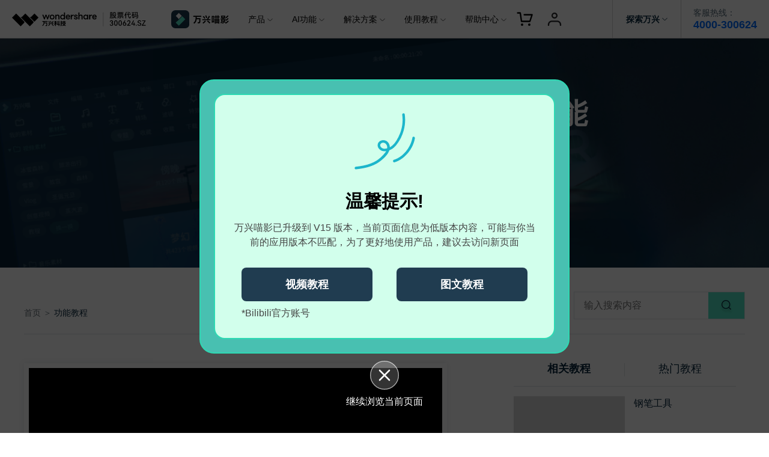

--- FILE ---
content_type: text/html
request_url: https://miao.wondershare.cn/trk
body_size: 58099
content:
<!doctype html>
<html lang="zh"> 
<head>
<meta charset="utf-8">
<meta name="viewport" content="width=device-width,user-scalable=0,initial-scale=1,maximum-scale=1, minimum-scale=1">
<link rel="shortcut icon" href="https://images.wondershare.cn/miao-zh-square-green.png" mce_href="https://images.wondershare.cn/miao-zh-square-green.png" type="image/x-icon" />
    <link rel="stylesheet" href="https://allstatics.wondershare.cn/neveragain/2019/assets/style/bootstrap-filmora-9.min.css"/>

    <link rel="shortcut icon" href="https://images.wondershare.cn/miao-zh-square-green.png" mce_href="https://images.wondershare.cn/miao-zh-square-green.png"type="image/x-icon"/>
<title>404-您要访问的页面不存在</title>
<meta name="description" content="404" />
<meta name="keywords" content="404" />
<script src="https://allstatics.wondershare.cn/neveragain/2019/assets/vendor/pace.min.js"></script>
<!-- baidutongji-->
<script>
var _hmt = _hmt || [];
(function() {
  var hm = document.createElement("script");
  hm.src = "https://hm.baidu.com/hm.js?56387c88d6884fa5a8813833d1552ebb";
  var s = document.getElementsByTagName("script")[0];
  s.parentNode.insertBefore(hm, s);
  })();
</script>
<!-- Google Tag Manager -->

<script>(function(w,d,s,l,i){w[l]=w[l]||[];w[l].push({'gtm.start':
new Date().getTime(),event:'gtm.js'});var f=d.getElementsByTagName(s)[0],
j=d.createElement(s),dl=l!='dataLayer'?'&l='+l:'';j.async=true;j.src=
'https://www.googletagmanager.com/gtm.js?id='+i+dl;f.parentNode.insertBefore(j,f);
})(window,document,'script','dataLayer','GTM-KFNJ2HP');</script>
<!-- End Google Tag Manager -->


<!-- QT Manager -->
<script>
(function(w, d, s, q) 
{ 
 w[q] =w[q] || []; 
 var f=d.getElementsByTagName(s)[0],
 j=d.createElement(s); 
 j.async=true; 
 j.id='beacon-aplus'; 
 j.src='https://o.alicdn.com/QTSDK/quicktracking-sdk/qt_web.umd.js'; 
 f.parentNode.insertBefore(j, f);
})(window, document, 'script', 'aplus_queue');
//集成应用的appKey
aplus_queue.push({ 
    action: 'aplus.setMetaInfo', 
    arguments: ['appKey', '8xidhuajw0r5morwu3c5h7sc'] 
});

//如果是私有云部署还需要在上面那段JS后面紧接着添加日志域名埋点
//通常私有云日志服务端域名类似于：xxx-web-api.xxx.com.cn, 具体域名在“管理控制台-采集信息”模块中获取
// test
aplus_queue.push({ 
    action: 'aplus.setMetaInfo', 
    arguments: ['trackDomain', 'https://analytics.wondershare.cc:8106']  
});
aplus_queue.push({
    action: 'aplus.setMetaInfo',
    arguments: ['aplus-preset-events-disabled', [
        '$$_page_leave', //预制页面离开事件
    ]] 
});
aplus_queue.push({
    action: 'aplus.setMetaInfo',
    arguments: ['aplus-autotrack-enabled', true]
});
</script>
<!-- End QT Manager -->
<script>
document.addEventListener('DOMContentLoaded', function() {
    var links = document.querySelectorAll('a');

    links.forEach((link, index) => {
        var href = link.getAttribute('href') || '';
        link.setAttribute('data-linkurl', href);
        link.setAttribute('data-position', `position-${index}`);
    });
});
</script><!--<meta http-equiv="refresh" content="1;url=https://miao.wondershare.cn/pay/store.html?hideVCGFootage=true&page_type=0">-->
<link rel="stylesheet" href="https://www.wondershare.cn/assets/ws_common.css">
<link rel="stylesheet" href="https://allstatics.wondershare.cn/neveragain/2019/assets/style/font-custom-ws.min.css" media="all">
<style>
  .font-size-200 {font-size: 12.5rem;}
  .search-skip a{color: #000}
  .search-skip a:hover{color: #006DFF;text-decoration: underline;}
  body,h1, h2, h3, h4, h5, h6, .h1, .h2, .h3, .h4, .h5, .h6 {font-family:"MessinaSansWeb",-apple-system, blinkmacsystemfont, "Segoe UI", roboto, "Helvetica Neue", arial, "Noto Sans", sans-serif, "Apple Color Emoji", "Segoe UI Emoji", "Segoe UI Symbol", "Noto Color Emoji";letter-spacing: -0.03em;}
  p,.font-szie-small,.font-size-tiny{letter-spacing: -0.01em;}
</style>
<link rel="canonical" href="https://miao.wondershare.cn/404.html" />
<script type="text/javascript">
            var CHANNEL_ID = "206";
            var SITE_ID = "206";
            var CMS_LANGUAGE = "zh";
            var TEMPLATE_ID = "10010267";
            var PAGE_ID = "254365";
            var TEMPLATE_MODULE = "other";
            var TEMPLATE_TYPE = "index";
</script></head>
<body data-pro="filmora" data-cat="template" data-nav="basic" data-sys="auto" data-dev="auto">
 
    
<style>
  *[data-dev="auto"] .dev-ipad,*[data-dev="mobile"] .dev-ipad,*[data-dev="desktop"] .dev-ipad,*[data-dev="ipad"] .dev-desktop,*[data-dev="ipad"] .dev-mobile {display: none !important;margin: 0 !important;}
</style>
<link href="https://assets.shencut.com/style/fonticon-filmora.css" rel="stylesheet">
<link rel="stylesheet" href="https://allstatics.wondershare.cn/neveragain/2019/assets/style/wsc-header-footer-2020.min.css" />
<link href="https://fonts.loli.net/css?family=Noto+Sans+SC:400,500,700&amp;subset=chinese-simplified" rel="stylesheet">

<!-- 底部块的样式 -->
<link rel="stylesheet" href="https://www.wondershare.cn/assets/css/wsc-cn-header-footer.css">
<!-- 头文件样式 -->
<style>
    html,
    body,
    h1,
    h2,
    h3,
    h4,
    h5,
    h6,
    .h1,
    .h2,
    .h3,
    .h4,
    .h5,
    .h6,
    .btn {
        font-family: "HarmonyOS Sans", -apple-system, blinkmacsystemfont, "Segoe UI", roboto, "Helvetica Neue", arial, "Noto Sans", sans-serif, "Apple Color Emoji", "Segoe UI Emoji", "Segoe UI Symbol", "Noto Color Emoji" !important;
    }

    .wsc-header2020 {
      position:relative;
    }

    .wsc-header2020 .wsc-header2020-navbar-master {
      background-color: #fff;
      position: fixed;
      top: 0;
      z-index: 49;
      width: 100%;
      box-sizing: border-box;
      -webkit-box-shadow: inset 0 -1px 0 rgba(0, 0, 0, 0.2);
      box-shadow: inset 0 -1px 0 rgba(0, 0, 0, 0.2);
    }

    .wsc-header2020 .wsc-header2020-navbar-master,
    .wsc-header2020 .wsc-header2020-navbar-master a,
    .wsc-header2020 .wsc-header2020-navbar-master a:hover {
      color: #000000;
    }

    .wsc-header2020 .wsc-header2020-navbar-master .wsc-header2020-navbar-collapse {
      background-color: transparent;
    }

    .wsc-header2020 .wsc-header2020-navbar-master .wsc-header2020-navbar-dropdown,
    .wsc-header2020 .wsc-header2020-navbar-master .wsc-header2020-navbar-item {
        position: relative;
    }

    .wsc-header2020 .wsc-header2020-navbar-master .wsc-header2020-navbarDropdown-toggle,
    .wsc-header2020 .wsc-header2020-navbar-master .wsc-header2020-navbar-item .wsc-header2020-navbar-link {
        opacity: 1;
    }

    .wsc-header2020 .wsc-header2020-navbar-master .wsc-header2020-navbarDropdown-menu {
        background-color: #FFFFFF;
        line-height: 1;
    }

    .wsc-header2020 .wsc-header2020-navbar-master .wsc-header2020-navbar-linkBtn {
      margin: 12px 16px;
      padding: 12px 35px;
      border: 1px solid #006DFF;
      font-size: 14px;
      font-weight: 400;
      border-radius: 8px;
      background-color: #006DFF;
      color: #FFFFFF;
      line-height: 100%;
    }
    .wsc-header2020 .wsc-header2020-navbar-master .wsc-header2020-navbar-linkBtn:hover {
      background-color: #005DD9;
      border-color: #0057CC;
      color: #FFFFFF;
    }

    .wsc-header2020 .wsc-header2020-navbar-master .wsc-header2020-navbarDropdown-toggle[aria-expanded="true"]+.wsc-header2020-navbarDropdown-menu {
      transition: none;
    }


    /* 底部样式 */
    .icon-weixin {
        position: relative;
    }
    .icon-weixin:hover .icon-weixin-box {
        display: -webkit-box;
        display: -ms-flexbox;
        display: flex;
    }
    .icon-weixin .icon-weixin-box {
        position: absolute;
        bottom: 120%;
        left: -50%;
        display: none;
        width: 200%;
        min-width: 13rem;
        background-color: #FFFFFF;
        -webkit-transform: translateX(-50%);
        -moz-transform: translateX(-50%);
        transform: translateX(-50%);
    }
    .icon-weixin .icon-weixin-box img {
        max-width: 100%;
    }
    .icon-weixin .icon-weixin-box:after {
        position: absolute;
        display: block;
        content: '';
    }
    .icon-weixin .icon-weixin-box[position-absolute=right] {
        right: 0;
        left: auto;
        -webkit-transform: translateX(0);
        -moz-transform: translateX(0);
        transform: translateX(0);
    }
    .icon-weixin .icon-weixin-box[position-absolute=left] {
      left: 0;
      -webkit-transform: translateX(0);
      -moz-transform: translateX(0);
      transform: translateX(0);
    }
    @media (min-width:1280px) {
      .icon-weixin .icon-weixin-box {
        left: 50%;
      }
      .partner-content {
          margin-top: 24px;
      }
      .wsc-footer2020 .wsc-footer2020-top-content {
          border: none
      }
      .wsc-footer2020 .wsc-footer2020-top {
          border-bottom: solid 1px rgba(255, 255, 255, 0.2)
      }
    }
    @media (max-width: 991.98px) {
      .icon-weixin .icon-weixin-box[position-absolute=mobile-left] {
        right: auto;
        left: 0;
        -webkit-transform: translateX(0);
        -moz-transform: translateX(0);
        transform: translateX(0);
      }

      .icon-weixin .icon-weixin-box[position-absolute=mobile-right] {
          right: 0;
          left: auto;
          -webkit-transform: translateX(0);
          -moz-transform: translateX(0);
          transform: translateX(0);
      }
    }
    /* 底部样式 */


    @media (min-width:1280px) {
      .wsc-header2020 .wsc-header2020-navbar-master {
          color: #000;
      }

      /*核心区域宽度 */
      .wsc-header2020 .wsc-header2020-navbar-master .wsc-header2020-container {
        max-width: 782px;
      }

      /* 必须 */
      .wsc-header2020 .wsc-header2020-navbar-master .wsc-header2020-navbar-dropdown {
          position: static;
      }
      .wsc-header2020 .wsc-header2020-navbar-master .wsc-header2020-navbarDropdown-toggle,
      .wsc-header2020 .wsc-header2020-navbar-master .wsc-header2020-navbar-link {
        font-size: 14px;
        font-weight: 400;
        height: 64px;
        padding: 0 16px;
      }
      .wsc-header2020 .wsc-header2020-navbar-master .wsc-header2020-navbarDropdown-toggle {
        transition: none;
      }
      .wsc-header2020 .wsc-header2020-navbar-master .wsc-header2020-navbarDropdown-toggle[aria-expanded="true"] {
          color: #006DFF;
          font-weight: 700;
      }
      .wsc-header2020 .wsc-header2020-navbar-master .wsc-header2020-navbarDropdown-toggle::before {
        background-color: rgba(0, 0, 0, .5);
        transition: none;
        z-index: -1;
        position: fixed;
        top: 64px;
      }
      .wsc-header2020 .wsc-header2020-navbar-master .wsc-header2020-navbar-link {
        line-height: 64px;
      }
      .wsc-header2020 .wsc-header2020-navbar-master .wsc-header2020-navbar-link:hover {
        color: #006DFF;
      }

      .wsc-header2020 .wsc-header2020-navbar-master .wsc-header2020-navbarDropdown-menu {
        top: 76px;
      }
      .wsc-header2020 .wsc-header2020-navbar-master .wsc-header2020-navbarDropdown-menu {
        position: absolute;
        left: 50%;
        transform: translateX(-50%);
        width: unset;
        background-color: #fff;
        border-radius: 16px;
        -webkit-box-shadow: unset;
        box-shadow: unset;
        -webkit-backdrop-filter: unset;
        backdrop-filter:unset;
      }
      .wsc-header2020.is-subsite .wsc-header2020-navbar-master .wsc-header2020-navbar-dropdown-product .wsc-header2020-navbarDropdown-menu {
        left:unset;
        transform: unset;
        right:157px;
      }
       .wsc-header2020 .wsc-header2020-navbar-master .wsc-header2020-navbar-dropdown-news .wsc-header2020-navbarDropdown-menu {
        transform: unset;
      }
      .wsc-header2020 .wsc-header2020-navbar-master .wsc-header2020-navbarDropdown-toggle[aria-expanded="true"]+.wsc-header2020-navbarDropdown-menu {
        border: 1px solid rgba(0, 0, 0, 0.08);
        padding: 24px;
        box-shadow: 0.24px 2.3px 3.15px 0px rgba(0, 0, 0, 0.01),
        1.08px 10.13px 6.52px 0px rgba(0, 0, 0, 0.02),
        2.64px 24.86px 13px 0px rgba(0, 0, 0, 0.03),
        5.09px 47.88px 25.48px 0px rgba(0, 0, 0, 0.03),
        8.57px 80.56px 46.85px 0px rgba(0, 0, 0, 0.04),
        13.22px 124.3px 80px 0px rgba(0, 0, 0, 0.05);
      }
      .wsc-header2020 .wsc-header2020-navbar-master .wsc-header2020-navbarDropdown-toggle[aria-expanded="true"] .wsc-header2020-dropdown-icon svg {
        -webkit-transform: rotate(180deg) !important;
        -ms-transform: rotate(180deg) !important;
        transform: rotate(180deg) !important;
      }
      .wsc-header2020 .wsc-header2020-navbar-master .wsc-header2020-dropdownMenu-body {
        padding: 0px 0;
      }
      .wsc-header2020 .wsc-header2020-navbar-master .wsc-header2020-dropdownMenu-body .wsc-header2020-dropdownMenuBody-content {
        margin: 0 -12px;
        justify-content: center;
      }
      .wsc-header2020 .wsc-header2020-navbar-master .wsc-header2020-navbar-dropdown-business .wsc-header2020-dropdownMenu-body .wsc-header2020-dropdownMenuBody-content {
        margin: 0 -24px;
      }

      .wsc-header2020 .wsc-header2020-navbar-master .wsc-header2020-dropdownMenuBody-content-item {
          padding: 0 12px;
      }
      .wsc-header2020 .wsc-header2020-navbar-master .wsc-header2020-navbar-dropdown-business .wsc-header2020-dropdownMenuBody-content-item {
          padding: 0 24px;
      }


      .wsc-header2020 .wsc-header2020-navbar-master .wsc-header2020-navbarDropdown-menu .wsc-header2020-dropdownMenuBody-content-title {
          padding-bottom: 16px;
          font-size: 14px;
          line-height: 22px;
          border-bottom: 1px solid rgba(0, 0, 0, 0.25);
          color: rgba(0, 0, 0, 0.5);
      }

      .wsc-header2020 .wsc-header2020-navbar-master .wsc-header2020-dropdownMenuBody-content-box {
        display: flex;
        margin-left: -12px;
        margin-right: -12px;
      }
      .wsc-header2020 .wsc-header2020-navbar-master .wsc-header2020-dropdownMenuBody-item {
        padding: 0 12px;
        max-width: none;
      }

      .wsc-header2020 .wsc-header2020-navbar-master .wsc-header2020-navbar-dropdown-product .wsc-header2020-dropdownMenuBody-box {
        padding-top: 16px;
      }
      .wsc-header2020 .wsc-header2020-navbar-master .wsc-header2020-navbar-dropdown-business .wsc-header2020-dropdownMenuBody-box {
        padding-top: 12px;
      }

      .wsc-header2020 .wsc-header2020-navbar-master .wsc-header2020-navbar-dropdown-product .wsc-header2020-dropdownMenuBody-title {
        min-height: 38px;
        color: rgba(0, 0, 0, 0.5);
        font-size: 14px;
        line-height: 100%;
      }

      .wsc-header2020 .wsc-header2020-navbar-master .wsc-header2020-navbar-dropdown-product .wsc-header2020-dropdownMenuBody-list {
        padding: 0;
        width: 180px;
        /* 根据子级li标签消除两端padding */
        margin: -10px 0;
      }
      .wsc-header2020 .wsc-header2020-navbar-master .wsc-header2020-navbar-dropdown-product .sub-site-specific-item .wsc-header2020-dropdownMenuBody-list {
        /* 根据子级li标签消除两端padding */
        margin: -12px 0;
      }
      .wsc-header2020 .wsc-header2020-navbar-master .wsc-header2020-navbar-dropdown-business .wsc-header2020-dropdownMenuBody-list {
        padding: 0;
        width: 100px;
        margin: -8px 0;
      }
      .wsc-header2020 .wsc-header2020-navbar-master .wsc-header2020-navbar-dropdown-about .wsc-header2020-dropdownMenuBody-list {
        padding: 0;
        width: 80px;
        margin: -8px 0;
      }
      .wsc-header2020 .wsc-header2020-navbar-master .wsc-header2020-navbar-dropdown-news .wsc-header2020-dropdownMenuBody-list {
        padding: 0;
        margin: -8px 0;
      }

      .wsc-header2020 .wsc-header2020-navbar-master .wsc-header2020-navbar-dropdown-product .wsc-header2020-dropdownMenuBody-list li {
        padding: 10px 0;
      }
      .wsc-header2020 .wsc-header2020-navbar-master .wsc-header2020-navbar-dropdown-product .sub-site-specific-item .wsc-header2020-dropdownMenuBody-list li {
        padding: 12px 0;
      }
      .wsc-header2020 .wsc-header2020-navbar-master .wsc-header2020-navbar-dropdown-business .wsc-header2020-dropdownMenuBody-list li {
        padding: 8px 0;
      }
      .wsc-header2020 .wsc-header2020-navbar-master .wsc-header2020-navbar-dropdown-about .wsc-header2020-dropdownMenuBody-list li,
      .wsc-header2020 .wsc-header2020-navbar-master .wsc-header2020-navbar-dropdown-news .wsc-header2020-dropdownMenuBody-list li {
        padding: 8px 0;
      }

      .wsc-header2020 .wsc-header2020-navbar-master .wsc-header2020-dropdownMenuBody-list-li-title {
        font-size: 14px;
        line-height: 22px;
        font-weight: bold;
        display: flex;
        align-items: center;
      }
      .wsc-header2020 .wsc-header2020-navbar-master .wsc-header2020-navbar-dropdown-product .sub-site-specific-item .wsc-header2020-dropdownMenuBody-list-li-title {
        font-weight: 400;
      }
      .wsc-header2020 .wsc-header2020-navbar-master .wsc-header2020-navbar-dropdown-business .wsc-header2020-dropdownMenuBody-list-li-title,
      .wsc-header2020 .wsc-header2020-navbar-master .wsc-header2020-navbar-dropdown-about .wsc-header2020-dropdownMenuBody-list-li-title,
      .wsc-header2020 .wsc-header2020-navbar-master .wsc-header2020-navbar-dropdown-news .wsc-header2020-dropdownMenuBody-list-li-title{
        font-weight: 400;
        color: rgba(0, 0, 0, 0.8);
      }

      .wsc-header2020 .wsc-header2020-navbar-master .wsc-header2020-navbar-dropdown-product .wsc-header2020-dropdownMenuBody-list-li-detail {
        font-size: 12px;
        line-height: 20px;
        color: rgba(0, 0, 0, 0.7);
      }

      .wsc-header2020 .wsc-header2020-navbar-master .wsc-header2020-navbar-dropdown-product .wsc-header2020-navbarDropdown-menu .wsc-header2020-dropdown-learnMore {
        padding: 9px 16px;
        border: 0;
        text-align: center;
        background: rgba(0, 0, 0, 0.05);
        margin-top: 24px;
        font-size: 14px;
        line-height: 22px;
        border-radius: 8px;
      }

      .wsc-header2020 .wsc-header2020-navbar-master .wsc-header2020-navbar-dropdown-product .wsc-header2020-navbarDropdown-menu .wsc-header2020-dropdown-learnMore a:hover {
        color: #006DFF;
        text-decoration: underline;
      }
      .wsc-header2020 .wsc-header2020-navbar-master .wsc-header2020-dropdownMenuBody-item {
        flex: 0;
      }
      .wsc-header2020 .wsc-header2020-navbar-master .wsc-header2020-dropdownMenuBody-list li a:hover {
        text-decoration: none;
      }
      .wsc-header2020 .wsc-header2020-navbar-master .wsc-header2020-dropdownMenuBody-list li a:hover .wsc-header2020-dropdownMenuBody-list-li-title {
        color: #006DFF;
        text-decoration: underline;
      }
    }

    @media (min-width: 1600px) {
      .wsc-header2020 .wsc-header2020-navbar-master .wsc-header2020-container {
          max-width: 1032px;
      }
    }
    @media (max-width: 1279.98px) {
      .wsc-header2020 .wsc-header2020-navbar-master .wsc-header2020-navbar-service-hotline-m {
        margin: 32px 24px 0 24px;
        border-radius: 8px;
        border: 1px solid rgba(0, 0, 0, 0.14);
        display: flex;
        justify-content: center;
        align-items: center;
        padding: 16px 24px;
      }
      .wsc-header2020 .wsc-header2020-navbar-master .wsc-header2020-navbar-service-hotline-m>p:first-child {
        font-size: 20px;
        line-height: 100%;
        margin-bottom: 0;
      }
      .wsc-header2020 .wsc-header2020-navbar-master .wsc-header2020-navbar-service-hotline-m>p:last-child {
        font-size: 20px;
        line-height: 100%;
        font-weight: bold;
        margin-bottom: 0;
        color: #006DFF;
      }
      .wsc-header2020 .wsc-header2020-navbar-master .wsc-header2020-navbar-content {
        justify-content: flex-end;
      }
      .wsc-header2020 .wsc-header2020-navbar-master .wsc-header2020-navbar-collapse-toggle {
        position: static;
        left: unset;
        height: 48px;
        margin-right: 8px;
      }
      .wsc-header2020 .wsc-header2020-navbar-master .wsc-header2020-navbar-collapse {
        background-color: #FFFFFF;
        top: 48px;
        height: calc(100vh - 48px);
      }
      .wsc-header2020 .wsc-header2020-navbar-master .wsc-header2020-navbar-collapse-toggle[aria-expanded="true"]+.wsc-header2020-navbar-collapse {
        max-height: calc(100vh - 48px);
        border-top: 1px solid #EDEDED;
      }

      .wsc-header2020 .wsc-header2020-navbar-master .wsc-header2020-navbarDropdown-toggle,
      .wsc-header2020 .wsc-header2020-navbar-master .wsc-header2020-navbar-item .wsc-header2020-navbar-link {
        font-size: 14px;
        font-weight: 400;
        line-height: 18px;
        padding: 16px 24px;
      }
      .wsc-header2020 .wsc-header2020-navbar-master .wsc-header2020-navbarDropdown-menu .wsc-header2020-dropdownMenuBody-content-title {
        padding-left: 24px;
        padding-top: 12px;
        padding-bottom: 12px;
        color: #696969;
      }
      .wsc-header2020 .wsc-header2020-navbar-master .wsc-header2020-navbar-dropdown::after,
      .wsc-header2020 .wsc-header2020-navbar-master .wsc-header2020-navbar-item:not(.log-out,.wsc-header2020-navbar-service-hotline-m-li)::after{
        content: '';
        width: calc(100% - 48px);
        height: 1px;
        background: rgba(0, 0, 0, .2);
        position: absolute;
        bottom: -1px;
        left: 50%;
        transform: translateX(-50%);
      }

      /* 移动端新方案特殊处理 */
      .wsc-header2020 .wsc-header2020-navbar-master .wsc-header2020-navbar-dropdown-business .wsc-header2020-navbarDropdown-menu,
      .wsc-header2020 .wsc-header2020-navbar-master .wsc-header2020-navbar-dropdown-about .wsc-header2020-navbarDropdown-menu,
      .wsc-header2020 .wsc-header2020-navbar-master .wsc-header2020-navbar-dropdown-news .wsc-header2020-navbarDropdown-menu{
        display: none;
      }
      .wsc-header2020 .wsc-header2020-navbar-master .wsc-header2020-navbar-dropdown-business .wsc-header2020-navbarDropdown-toggle .wsc-header2020-dropdown-icon svg,
      .wsc-header2020 .wsc-header2020-navbar-master .wsc-header2020-navbar-dropdown-about .wsc-header2020-navbarDropdown-toggle .wsc-header2020-dropdown-icon svg,
      .wsc-header2020 .wsc-header2020-navbar-master .wsc-header2020-navbar-dropdown-news .wsc-header2020-navbarDropdown-toggle .wsc-header2020-dropdown-icon svg{
        transform: rotate(270deg);
      }
      .wsc-header2020 .wsc-header2020-navbar-master .wsc-header2020-navbar-dropdown-product .wsc-header2020-dropdownMenuBody-content-box{
        display: none;
      }
      .wsc-header2020 .wsc-header2020-navbar-master .wsc-header2020-navbar-dropdown-product .wsc-header2020-dropdown-learnMore {
        display: none;
      }
      /* 移动端新方案特殊处理 */

      .wsc-header2020 .wsc-header2020-navbar-master .wsc-header2020-navbar-nav {
        height: 100%;
        position: relative;
      }
      .wsc-header2020 .wsc-header2020-navbar-master .wsc-header2020-navbar-nav .wsc-header2020-navbar-item.log-out {
        position: absolute;
        bottom: 0;
        width: 100%;
      }
      /* 覆盖wsc-common-2025.js中的样式 */
      .wsc-header2020 .wsc-header2020-navbar-master .wondershare-user-panel .ws-user-panel-dropdown {
        left: 0px !important;
        transform: translate3d(-105px, 0px, 0px) !important;
      }
      /* 消除position: relative; -> position: fixed 的过渡感*/
      .wsc-header2020 .wsc-header2020-navbar-master .wsc-header2020-navbar-nav .wsc-header2020-navbar-item.log-in {
        opacity: 0;
      }
      .wsc-header2020 .wsc-header2020-navbar-master .wsc-header2020-navbar-collapse-toggle[aria-expanded="true"] + .wsc-header2020-navbar-collapse .wsc-header2020-navbar-nav .wsc-header2020-navbar-item.log-in {
        opacity: 1;
        position: fixed;
        top: -3px;
        right: 56px;
        z-index: 19;
      }
      .wsc-header2020 .wsc-header2020-navbar-master .wsc-header2020-navbar-linkBtn {
        margin: 24px 24px;
        display: block;
      }
    }
    /* 移动端popup */
    .lv2-popup {
      position: fixed;
      top: 0;
      left: 0;
      height: 100%;
      width: 100%;
      background-color: #fff;
      transition: translate 0.4s ease-out, opacity 0.2s ease, visibility 0s linear 0.5s;
      opacity: 0;
      visibility: hidden;
      translate: 300vw 0;
      z-index: 50;
      display: flex;
      flex-direction: column;
    }
    @media (max-width: 1279.98px) {
      .lv2-popup.active {
        translate: 0px;
        opacity: 1;
        visibility: visible;
        transition: translate 0.4s ease-out, opacity 0.4s, visibility linear;
        z-index: 50;
      }
      .lv2-popup-nav {
        display: flex;
        align-items: center;
        justify-content: space-between;
        height: 40px;
        padding: 0 16px 0 24px;
        border-bottom: 0.5px solid rgba(0, 0, 0, 0.1);
      }
      .lv2-popup-nav-return-btn {
        display: flex;
        align-items: center;
        position: relative;
        margin-left: 16px;
        font-size: 14px;
        line-height: 22px;
      }
      .lv2-popup-nav-return-btn::before {
        content: '';
        width: 16px;
        height: 16px;
        background-image: url('[data-uri]');
        position: absolute;
        top: 50%;
        transform: translateY(-50%);
        left: -16px;
      }
      .lv2-popup-nav-close-btn {
        width: 16px;
        height: 16px;
        background-image: url([data-uri]);
      }
      .lv2-popup-title {
        padding: 19px 0 19px 24px;
        font-size: 18px;
        line-height: 100%;
        font-weight: bold;
        border-bottom: 0.5px solid rgba(0, 0, 0, 0.1);
      }
      .lv2-popup-content-wrapper {
        display: flex;
        border-bottom: 0.5px solid rgba(0, 0, 0, 0.1);
        flex: 1;
      }
      .lv2-popup-tabs {
        width: 28%;
        display: flex;
        flex-direction: column;
        border-right: 0.5px solid rgba(0, 0, 0, 0.1);
        padding: 18px 0;
      }
      .lv2-popup-tab {
        font-size: 14px;
        line-height: 100%;
        padding: 12px 0 12px 24px;
        margin: 6px 0;
      }
      .lv2-popup-tab.active {
        background-color: #000;
        color: #fff;
      }
      .lv2-popup-items {
        flex: 1;
        padding: 20px 24px;
      }
      .lv2-popup-item {
        display: none;
        flex-direction: column;
      }
      .lv2-popup-item.active {
        display: flex;
      }
      .lv2-popup-item-link {
        position: relative;
        padding: 12px 0;
        border-bottom: 0.5px solid rgba(0, 0, 0, 0.1);
      }
      .lv2-popup-item-link::after {
        content: '';
        width: 16px;
        height: 16px;
        background-image: url('[data-uri]');
        position: absolute;
        top: 50%;
        transform: translateY(-50%);
        right: 0;
      }
      .lv2-popup-item-link-title {
        font-size: 14px;
        font-weight: bold;
        line-height: 22px;
        margin-bottom: 2px;
        color: #000;
      }
      .lv2-popup-item-link-detail {
        color: rgba(0, 0, 0, 0.7);
        font-size: 12px;
        line-height: 20px;
        opacity: 0.5;
      }
      .lv2-popup-learn-more {
        font-size: 13px;
        line-height: 100%;
        padding: 8px 24px;
        width: 100%;
        margin-top: 30px;
        border: 1px solid #D4D4D4;
        border-radius: 50px;
        color: rgba(0, 0, 0, 0.5);
        display: flex;
        justify-content: center;
        align-items: center;
      }
      header.wsc-header2020 .lv2-popup-log a {
        margin: 16px;
        display: block;
        padding: 12px 35px;
        border: 1px solid #006DFF;
        font-size: 14px;
        font-weight: 400;
        border-radius: 8px;
        background-color: #006DFF;
        color: #FFFFFF;
        line-height: 100%;
      }
      header.wsc-header2020.is-subsite .lv2-popup-log {
        display: none;
      }
    }
    /* 移动端popup */
</style>
<!-- 脚文件样式 -->
<style>
.wsc-footer2020 .wsc-footer2020-bottom .wsc-footer2020-container .wsc-footer2020-copyright {
  opacity: 0.4;
}
.wsc-footer2020 .wsc-footer2020-subnav-iconlink{
    text-decoration: none;
}
.wsc-footer2020 .wsc-footer2020-container .wsc-footer2020-language-pc {
    display: none;
}

.wsc-footer2020 .wsc-footer2020-container .wsc-footer2020-brand-logo {
    margin-bottom: 16px;
}

.wsc-footer2020 .wsc-footer2020-container .wsc-footer2020-social {
    position: absolute;
    bottom: 90px;
    left: 50%;
    transform: translateX(-50%);
    padding: 24px 0;
    border: 0;
}

.wsc-footer2020 .wsc-footer2020-social .wsc-footer2020-social-title {
    white-space: nowrap;
    margin-bottom: 0;
    font-weight: 400;
}

.wsc-footer2020 .wsc-footer2020-subnav-content .wsc-footer2020-social-title {
    padding-top: 24px;
    font-size: 14px;
    color: rgba(255, 255, 255, 0.6);
    font-weight: normal;
}

.wsc-footer2020 .wsc-footer2020-subnav-content .wsc-footer2020-dropdown-menu ul {
    margin-top: -8px;
}

.wsc-footer2020 .wsc-footer2020-subnav-content .wsc-footer2020-subnav-item {
    padding: 8px 32px;
    border: 0;
    background-color: #000000;
}

.wsc-footer2020 .wsc-footer2020-subnav-content .wsc-footer2020-subnav-item .wsc-footer2020-subnav-link {
    color: #FFFFFF;
    opacity: 1;
}

.wsc-footer2020 .wsc-footer2020-subnav-content .wsc-footer2020-subnav-link .wsc-footer2020-subnav-img {
    display: block;
}

.wsc-footer2020 .wsc-footer2020-nav .wsc-footer2020-social-title{
    color: #FFFFFF;
    font-weight: normal;
}

/*.wsc-footer2020-bottom .wsc-footer2020-container,*/
/*.wsc-footer2020 .wsc-footer2020-bottom .wsc-footer2020-copyright-bottom,*/
/* .wsc-footer2020 .wsc-footer2020-bottom .wsc-footer2020-copyright a{*/
/* color: rgba(255,255,255,.7);*/
/*}*/
@media (min-width: 1280px) {
    .wsc-footer2020 .wsc-footer2020-container .wsc-footer2020-brand-logo img {
        width: 254px;
    }

    .wsc-footer2020 .wsc-footer2020-subnav-content .wsc-footer2020-dropdown-toggle .wsc-footer2020-dropdown-title {
        font-size: 18px;
    }

    .wsc-footer2020 .wsc-footer2020-subnav-content .wsc-footer2020-dropdown-menu ul {
        margin-top: 8px;
    }

    .wsc-footer2020 .wsc-footer2020-subnav-content .wsc-footer2020-subnav-item {
        padding: 8px 0;
    }

    .wsc-footer2020 .wsc-footer2020-subnav-content .wsc-footer2020-subnav-item .wsc-footer2020-subnav-link {
        opacity: 0.8;
    }

    .wsc-footer2020 .wsc-footer2020-subnav-content .wsc-footer2020-subnav-item .wsc-footer2020-subnav-link:hover {
        opacity: 1;
    }

    .wsc-footer2020 .wsc-footer2020-container .wsc-footer2020-language-pc {
        display: block;
    }

    .wsc-footer2020 .wsc-footer2020-subnav .wsc-footer2020-dropdown.wsc-footer2020-language {
        display: none;
    }

    .wsc-footer2020 .wsc-footer2020-container .wsc-footer2020-language-pc {
        margin-left: 64px;
        position: relative;
    }

    .wsc-footer2020 .wsc-footer2020-container .wsc-footer2020-language-pc .wsc-footer2020-dropdown-toggle {
        cursor: pointer;
        padding: 0;
    }

    .wsc-footer2020 .wsc-footer2020-container .wsc-footer2020-language-pc .wsc-footer2020-dropdown-toggle .wsc-footer2020-dropdown-title {
        font-size: 14px;
    }

    .wsc-footer2020 .wsc-footer2020-container .wsc-footer2020-language-pc .wsc-footer2020-dropdown-toggle[aria-expanded="false"]+.wsc-footer2020-dropdown-menu {
        display: none !important;
    }

    .wsc-footer2020 .wsc-footer2020-container .wsc-footer2020-language-pc .wsc-footer2020-dropdown-toggle+.wsc-footer2020-dropdown-menu {
        position: absolute;
        width: 100%;
        top: 0;
        left: 50%;
        transform: translate(-50%, -100%);
        border: 1px solid rgba(255, 255, 255, 0.2);
    }

    .wsc-footer2020 .wsc-footer2020-container .wsc-footer2020-language-pc .wsc-footer2020-dropdown-toggle+.wsc-footer2020-dropdown-menu ul {
        padding: 12px 0;
    }

    .wsc-footer2020 .wsc-footer2020-container .wsc-footer2020-language-pc .wsc-footer2020-dropdown-toggle+.wsc-footer2020-dropdown-menu ul li {
        padding: 4px 24px;
    }

    .wsc-footer2020 .wsc-footer2020-container .wsc-footer2020-language-pc .wsc-footer2020-dropdown-toggle+.wsc-footer2020-dropdown-menu ul li .wsc-footer2020-subnav-link {
        font-size: 12px;
    }

    .wsc-footer2020 .wsc-footer2020-container .wsc-footer2020-language-pc .wsc-footer2020-dropdown-toggle+.wsc-footer2020-dropdown-menu ul li:last-child .wsc-footer2020-subnav-link {
        opacity: 1;
    }

    .wsc-footer2020 .wsc-footer2020-container .wsc-footer2020-social {
        bottom: initial;
        left: initial;
        transform: none;
    }
}
@media (max-width:1279.98px) {

    .wsc-footer2020 .wsc-footer2020-container .wsc-footer2020-brand-logo img {
        height: 160px;
    }
    .wsc-footer2020 .wsc-footer2020-nav .wsc-footer2020-social-wrapper{
        padding-top: 24px;
    }
    .wsc-footer2020 .wsc-footer2020-nav .wsc-icon{
        height: auto;
    }
    .wsc-footer2020 .wsc-footer2020-nav .wsc-footer2020-social-title{
        margin: 0;
        padding-right: 16px;
        line-height: 32px;
    }
    .wsc-footer2020 .wsc-footer2020-subnav-iconlink{
        padding-right: 8px;
        line-height: 32px;
    }
}
</style>
<!-- 脚文件样式 -->
<style>
  .ws-nps-form-type2 { z-index: 9999999999 !important; }
</style>



<!--品牌logo 客服热线 产品最后一栏只在移动端显示-->
<style>
/* 品牌logo */
.wsc-header2020>.wsc-header2020-navbar-brand {
  z-index: 50;
}
.wsc-header2020>.wsc-header2020-navbar-brand a{
  height: 100%;
  background-size: auto 100%;
  display: block;
  background-repeat: no-repeat;
  background-position: left center;
}
/* 右上角客服热线 */
.wsc-header2020 .wsc-header2020-navbar-service-hotline {
  z-index: 50;
}
.wsc-header2020 .trigger-exploration-box {
  display: none;
  transition: all 0.2s;
}
.wsc-header2020 .trigger-exploration-box svg {
  transition: all 0.2s;
}
.wsc-header2020 .trigger-exploration-box.active {
  color: #006DFF;
}
.wsc-header2020 .trigger-exploration-box.active svg {
  transform: rotate(180deg);
}
/* 产品最后一栏主站默认不显示 */
.wsc-header2020 .wsc-header2020-navbar-master .sub-site-specific-item {
  display: none;
}

@media (min-width: 1280px) {
  .wsc-header2020 {
    min-height: 64px;
  }
  /*高于头部swiper时候的层级*/
  .wsc-header2020.is-subsite .wsc-header2020-navbar-master {
   z-index: 5!important;
   height: 0;
  }
  /* 品牌logo */
  .wsc-header2020>.wsc-header2020-navbar-brand {
    position: fixed;
    top: 0;
    left: 20px;
    height: 64px;
    padding: 0;
    display: flex;
    align-content: center;
  }
  .wsc-header2020>.wsc-header2020-navbar-brand a{
    background-image: url(https://www.wondershare.cn/images/images2025/header/header-brand-logo.svg);
    height: 100%;
    width: 224px;
  }

  .wsc-header2020 .wsc-header2020-navbar-service-hotline {
    position: fixed;
    top: 0;
    right: 20px;
    height: 64px;
    display: flex;
  }
  .wsc-header2020.is-subsite .wsc-header2020-navbar-service-hotline {
    position: fixed;
  }
  .wsc-header2020.is-subsite .trigger-exploration-box {
    height: 100%;
    display: flex;
    align-items: center;
    font-size: 14px;
    line-height: 100%;
    font-weight: bold;
    margin-right: 20px;
    padding: 16px 22px;
    border-left: 1px solid rgba(209, 209, 209, 1);
    border-right: 1px solid rgba(209, 209, 209, 1);
    cursor: pointer;
  }
  .wsc-header2020.is-subsite .wsc-header2020-navbarDropdown-toggle::before {
    display: none;
  }
  .wsc-header2020.is-subsite .wsc-header2020-navbar-master .sub-site-specific-item {
    display: block;
  }
}
@media (max-width: 1279.98px) {
  .wsc-header2020 {
    min-height: 48px;
  }
  .wsc-header2020.is-subsite .wsc-header2020-navbar-master {
    position: relative !important;
  }
  .wsc-header2020>.wsc-header2020-navbar-brand {
    position: fixed;
    top: 0;
    left: 24px;
    height: 48px;
  }
  .wsc-header2020.is-subsite>.wsc-header2020-navbar-brand {
    position: absolute;
  }
  .wsc-header2020>.wsc-header2020-navbar-brand a{
    background-image: url(https://www.wondershare.cn/images/images2025/header/header-brand-logo-m.svg);
    width: 189px;
    background-size: auto 100%;
  }
  .wsc-header2020 .wsc-header2020-navbar-service-hotline {
    display: none;
  }
  .wsc-header2020.is-subsite .wsc-header2020-navbar-master {
   height: unset;
  }
  .wsc-header2020 .wsc-header2020-navbar-main .wsc-header2020-navbar-collapse-toggle[aria-expanded="true"]::before {
    /*48 + 56*/
    /*top: 104px;*/
    opacity: 0;
  }
  .wsc-header2020 .wsc-header2020-navbar-collapse-toggle[aria-expanded="true"]::before {
    opacity: 0;
  }
}
</style>
<!--品牌logo 客服热线 产品最后一栏只在移动端显示-->


<!--子站公共样式-->
<style>
/* 导航按钮开始 */
.wsc-header2020 .wsc-header2020-navbar-linkBtn,.wsc-header2020 .wsc-header2020-navbar-linkBtn-outline {
    font-size: 14px;
    font-weight: 700;
    border-radius: 8px;
}
.wsc-header2020 .wsc-header2020-navbar-main .wsc-header2020-navbar-linkBtn{
    margin-left: 16px;
    background-color: #000000;
    border-color: #000000;
}
.wsc-header2020 .wsc-header2020-navbar-main .wsc-header2020-navbar-linkBtn-outline{
    color: #000000;
    border-color: #000000;
}
.wsc-header2020 .wsc-header2020-navbar-main .wsc-header2020-navbar-linkBtn-outline:hover{
    background-color: #000000;
    color: #ffffff;
}
/* 导航按钮结束 */


/* 下拉菜单中的下载按钮开始 */
.wsc-header2020-navbar-main .navbarDropdown-download-wrapp{
    padding: 0 24px 24px;
}

.wsc-header2020-navbar-main .navbarDropdown-download-wrapper {
    position: relative;
    left: 0;
    bottom: 0;
    width: 100%;
    height: 40px;
    background: #8C54F6;
    display: flex;
    align-items: center;
    justify-content: center;
    font-size: 18px;
    font-weight: 700;
    color: #fff;
    border-radius: 4px;
}

.wsc-header2020-navbar-main .navbarDropdown-download-wrapper:hover {
    background:#976ce9;
}

.wsc-header2020-navbar-main .navbarDropdown-download-wrapper .navbar-dropdown-downloadIcon {
    width: 24px;
    height: 24px;
    margin-right: 10px;
    position: relative;
}

.wsc-header2020-navbar-main .navbarDropdown-download-wrapper .navbar-dropdown-downloadIcon::before {
    content: '';
    width: 10px;
    height: 12px;
    position: absolute;
    top: 4px;
    left: 7px;
    background: url('[data-uri]') no-repeat center / 100% auto;
    transition: transform 0.3s ease;
    animation: headerArrawMoveTop 1s infinite;
}

.wsc-header2020-navbar-main .navbarDropdown-download-wrapper .navbar-dropdown-downloadIcon::after {
    content: '';
    width: 16px;
    height: 5px;
    position: absolute;
    bottom: 4px;
    left: 4px;
    background: url('[data-uri]') no-repeat center / 100% auto;
}

.wsc-header2020-navbar-main .navbarDropdown-download-wrapper .navbar-dropdown-downloadBtn {
    position: absolute;
    width: 100%;
    height: 100%;
    top: 0;
    left: 0;
    z-index: 2;
    border-radius: 4px;
}

@keyframes headerArrawMoveTop {

    0%,
    100% {
        transform: translate(0, 0px);
    }

    50% {
        transform: translate(0, -2px);
    }
}
/* 下拉菜单中的下载按钮结束 */


.wsc-header2020 .wsc-header2020-dropdownMenuBody-item{
 max-width: initial;
 }
.wsc-header2020-navbar-main .wsc-header2020-navbar-content{
    justify-content: space-between;
}
.wsc-header2020-navbar-main .wsc-header2020-container{
    padding: 0 54px 0 24px;
}
.wsc-header2020-navbar-main .wsc-header2020-container .wsc-header2020-navbar-content-linkBtn.wsc-header2020-navbar-linkBtn{
    padding: 6px 26px;
    margin: 0;
    background-color: #0061FF;
    border-color: #0061FF;
}

.wsc-header2020 .wsc-header2020-dropdownMenuBody-list li a{
    font-size: 14px;
    line-height: 22px;
}
.navbar-pc-download{
    display: none;
}
#getLoginUrl .wsc-header2020-login-text{
        display: none;
}
#getLoginUrl .wsc-header2020-login-icon{
        display: block;
}

@media (min-width: 1280px) {
    .wsc-header2020 .wsc-header2020-navbar-main .wsc-header2020-navbarDropdown-toggle svg {
      transition: all .2s;
    }

    .wsc-header2020 .wsc-header2020-navbar-main .wsc-header2020-navbarDropdown-toggle[aria-expanded="true"] svg {
        transform: rotate(180deg) !important;
    }
    .wsc-header2020 .wsc-header2020-navbar-main .wsc-header2020-navbar-brand{
        height: 64px;
        padding: 17px 0;
    }
    .wsc-header2020 .wsc-header2020-navbar-main .wsc-header2020-navbar-brand a{
        padding-right: 1rem;
    }
    .wsc-header2020 .wsc-header2020-navbar-main .wsc-header2020-navbar-linkBtn-outline{
        margin: 0 12px;
    }
    .wsc-header2020 .wsc-header2020-container .wsc-header2020-navbar-content-linkBtn.wsc-header2020-navbar-linkBtn{
        display: none;
    }
    /*.wsc-header2020 .item-community .wsc-header2020-dropdownMenuBody-list li h6,*/
    .wsc-header2020 .wsc-header2020-navbar-main .wsc-header2020-navbarDropdown-toggle{
        margin: 0;
        font-size: 14px;
        line-height: 22px;
    }
    .wsc-header2020 .wsc-header2020-navbar-link, .wsc-header2020 .wsc-header2020-navbarDropdown-toggle {
      opacity: 1;
    }
    .wsc-header2020 .wsc-header2020-navbarDropdown-menu .wsc-header2020-container{
        padding: 0;
    }
    .wsc-header2020 .wsc-header2020-dropdownMenu-body .wsc-header2020-dropdownMenuBody-content{
     margin: 0;
    }
    .wsc-header2020 .wsc-header2020-navbar-main .wsc-header2020-navbarDropdown-menu{
        top: 80px;
        left: 50%;
        transform: translateX(-50%);
        width: auto;
        border-radius: 1rem;
    }
    /*.wsc-header2020 .navbar-products .wsc-header2020-dropdownMenuBody-item>.wsc-header2020-dropdownMenuBody-box>.wsc-header2020-dropdownMenuBody-title{*/
    /* border-bottom: 1px solid rgba(0, 0, 0, .2);*/
    /* margin-bottom: 16px;*/
    /*}*/
    .wsc-header2020 .wsc-header2020-dropdownMenuBody-item>.wsc-header2020-dropdownMenuBody-box>.wsc-header2020-dropdownMenuBody-title h6{
        margin-bottom: 0;
    }
    .navbar-pc-download-1366{
        display: block;
    }
    /*header .header-extra .extra .wsc-header2020-login-text{*/
    /* display: inline-block;*/
    /*}*/
    /*header .header-extra .extra .wsc-header2020-navbar-linkBtn-outline{*/
    /* display: none;*/
    /*}*/
    .wondershare-user-panel-content .wsc-header2020-navbar-linkBtn-outline {
      display: none;
    }
}
@media (min-width: 1366px) {
    .navbar-pc-download-1366{
        display: none;
    }
    .navbar-pc-download{
        display: block;
    }
}
@media (max-width:1279.98px) {
    /*header .header-extra .extra li{*/
    /* width: 100%;*/
    /* display: flex;*/
    /*}*/
    /*header .header-extra .extra li a{*/
    /* flex: 1;*/
    /* text-align: center;*/
    /*}*/
    .navbar-pc-download-1366{
        display: none;
    }
    #getLoginUrl{
        padding: 8px 18px;
        margin: 12px 0 12px;
        background-color: #000000;
        border: 2px solid #000000;
        font-size: 14px;
        font-weight: 700;
        border-radius: 8px;
        color: #fff;
    }
    #getLoginUrl .wsc-header2020-login-text{
            display: block;
    }
    #getLoginUrl .wsc-header2020-login-icon{
            display: none;
    }
    .wondershare-user-panel-content {
      display: flex;
      align-items: center;
      width: 100%;
      padding: 12px 16px;
    }
    .wondershare-user-panel-content a ,.wondershare-user-panel-content .wondershare-user-panel-content-avatar {
      flex: 1;
      text-align: center;
    }
    .wondershare-user-panel-content .wondershare-user-panel-content-avatar img{
      margin: 0;
    }
}
</style>
<!--子站公共样式-->
<!-- pc端下载按钮标签切换效果 -->
    <style>
    .wsc-header2020 .wsc-header2020-navbar-main .header-download-label {position: absolute;top: -6px;right: 0;z-index: 2;pointer-events: none;height: 20px;transform-origin: right bottom;}
    .wsc-header2020 .wsc-header2020-navbar-main .header-download-label1 {animation: headerFlipRotate 10s ease-in-out infinite;}
    .wsc-header2020 .wsc-header2020-navbar-main .header-download-label2 {animation: headerFlipRotate 10s ease-in-out 5s infinite;opacity: 0;}
    @keyframes headerFlipRotate {
        0% {opacity: 1;transform: rotate(0deg);}
        45% {opacity: 1;transform: rotate(0deg);}
        50% {opacity: 0;transform: rotate(15deg);}
        95% {opacity: 0;transform: rotate(15deg);}
        100% {opacity: 1;transform: rotate(0deg);}
    }
    </style>

    <style>
        .wsc-header2020-navbar-main .navbarDropdown-download-wrapper {
            background: linear-gradient(90deg, #00FFC6 68.83%, #AAFFA4 100%);
            color: #000;
        }

        .wsc-header2020-navbar-main .navbarDropdown-download-wrapper:hover {
            background: linear-gradient(90deg, #53FBD5 0%, #53FBD5 25%, #BDFF89 50%, #53FBD5 75%, #53FBD5 100%);
        }

        .wsc-header2020-navbar-main .navbarDropdown-download-wrapper .navbar-dropdown-downloadIcon::before {
            background: url('[data-uri]') no-repeat center / 100% auto;
        }

        .wsc-header2020-navbar-main .navbarDropdown-download-wrapper .navbar-dropdown-downloadIcon::after {
            background: url('[data-uri]') no-repeat center / 100% auto;
        }

        .search-icon {
            display: inline-block;
            margin-left: 20px;
            vertical-align: top;
        }

        .wsc-header2020-navbar-main .wsc-header2020-navbar-nav .tag-new {
            width: 36px;
            height: 15px;
            background: linear-gradient(90deg, #00FFC6 68.83%, #AAFFA4 100%);
            border-radius: 4px 4px 4px 0;
            font-size: 12px;
            font-weight: 700;
            color: #07273d;
            text-align: center;
            line-height: 1.2;
            display: inline-block;
            margin-left: 4px;
            font-family: "Outfit", -apple-system, blinkmacsystemfont, "Segoe UI", roboto,
                "Helvetica Neue", arial, "Noto Sans", sans-serif, "Apple Color Emoji",
                "Segoe UI Emoji", "Segoe UI Symbol", "Noto Color Emoji";
        }

        .wsc-header2020 .wsc-header2020-navbar-main .wsc-header2020-dropdownMenuBody-item .wsc-header2020-dropdownMenuBody-box{
            /* padding: 8px 16px 8px 12px; */
            padding: 8px 16px 8px 24px;
        }
        .wsc-header2020-navbar-main .wsc-header2020-navbar-nav .navbar-solutions .wsc-header2020-dropdownMenuBody-item{
            padding: 0;
        }
        .wsc-header2020 .navbar-solutions .wsc-header2020-dropdownMenuBody-item{
            flex: 1;
        }
        @media (max-width: 768px) {
            .video-wrap {
                height: 13.5rem !important;
                max-height: 37.5rem !important;
                min-height: 0 !important;
            }

            #wsc-seasonal-scaffolding-sm {
                display: none !important;
            }

            .filmora-icon {
                width: 2rem !important;
                height: 2rem !important;
            }

            .download-btn {
                font-size: 0.8rem !important;
            }

            .wsc-header2020 .wsc-header2020-navbar-main .wsc-header2020-navbar-brand {
                padding: 10px 0 !important;
            }
        }


        header .header-extra .extra .action-txt a:first-child {
            position: relative;
            /* margin-right: 10px;
            padding-right: 10px; */
        }


        .hidden {
            display: none !important;
        }

        header .header-extra .avatar img {
            width: 30px;
            height: 30px;
            border-radius: 50%;
            vertical-align: middle;
            overflow: hidden;
            margin-left: 23px;
        }

        header .user-menu-box.active {
            visibility: visible;
            max-height: 222px;
        }

        header .user-menu-box {
            position: absolute;
            visibility: hidden;
            z-index: 30;
            left: 0;
            top: 40px;
            top: calc(100% + 18px);
            min-width: 172px;
            max-width: 12.5rem;
            padding: .5rem 0;
            margin: 0;
            font-size: 16px;
            background-color: #fff;
            border: 1px solid #efefef;
            border-radius: .25rem;
        }

        header .user-action a {
            padding: 0 15px;
            display: block;
            text-align: center;
            cursor: pointer;
        }

        header .user-action {
            list-style: none;
            padding-left: 0;
        }

        header .user-menu {
            /*background-color: #fff;*/
            position: relative;
            /*box-shadow: 0 1px 4px 0 rgba(0, 0, 0, 0.13);*/
            font-size: 16px;
            line-height: 40px;
        }

        .wsc-header2020 .wsc-header2020-navbarDropdown-toggle {
            font-size: 16px;
        }

        .wsc-header2020-navbar-main .wsc-header2020-navbar-nav .wsc-header2020-navbarDropdown-menu ul,
        .wsc-header2020-navbar-main .wsc-header2020-navbar-nav .wsc-header2020-navbarDropdown-menu .wsc-header2020-dropdownMenuBody-list {
            list-style: none;
            padding: 0;
        }

        .wsc-header2020-navbar-main .wsc-header2020-navbar-nav .wsc-header2020-navbarDropdown-menu .wsc-header2020-dropdownMenuBody-list .wsc-header2020-dropdownMenuBody-list{
            display: block;
        }

        .wsc-header2020-navbar-main .wsc-header2020-navbar-nav .wsc-header2020-navbarDropdown-menu a:hover {
            color: #006dff;
            text-decoration: underline;
        }

        .wsc-header2020 .buy-label {
            position: absolute;
            top: 6px;
            right: 0;
            z-index: 2;
            pointer-events: none;
            height: 20px;
            transform-origin: right bottom;
        }

        .wsc-header2020 .buy-label-1 {
            animation: headerFlipRotate3 15s ease-in-out infinite;
        }

        .wsc-header2020 .buy-label-2 {
            animation: headerFlipRotate3 15s ease-in-out 5s infinite;
            opacity: 0;
        }

        .wsc-header2020 .buy-label-3 {
            animation: headerFlipRotate3 15s ease-in-out 10s infinite;
            opacity: 0;
        }

        @keyframes headerFlipRotate3 {
            0% {
                opacity: 1;
                transform: rotate(0deg);
            }

            30% {
                opacity: 1;
                transform: rotate(0deg);
            }

            33.33% {
                opacity: 0;
                transform: rotate(15deg);
            }

            97% {
                opacity: 0;
                transform: rotate(15deg);
            }

            100% {
                opacity: 1;
                transform: rotate(0deg);
            }
        }

        @media (min-width: 1280px) {
            .wsc-header2020 .wsc-header2020-navbar-main .navbar-solutions .wsc-header2020-dropdownMenu-body{
                padding: 24px 8px;
            }
            .wsc-header2020 .wsc-header2020-navbar-main .wsc-header2020-dropdownMenu-body{
                padding: 24px 0;
            }
            .wsc-header2020 .wsc-header2020-navbar-main .wsc-header2020-dropdownMenuBody-item .wsc-header2020-dropdownMenuBody-box{
                /* padding: 8px 16px 8px 12px; */
                padding: 0 16px;
            }
            .wsc-header2020 .wsc-header2020-navbar-main .wsc-header2020-navbarDropdown-toggle::before {
                background-color: transparent;
            }

            .wsc-header2020 .wsc-header202004-navbar-wondershare .wsc-header2020-navbar-brand {
                padding: 2px 0;
            }

            .wsc-header2020 .wsc-header2020-dropdownMenuBody-box {
                padding: 8px 0;
                box-shadow: none;
            }

            .wsc-header2020 .wsc-header2020-dropdownMenuBody-list li a:hover {
                text-decoration: none;
            }

            .wsc-header2020 .buy-label {
                right: 18px;
                top: -6px;
            }
        }

        .icon-weixin {
            position: relative;
        }

        .icon-weixin .icon-weixin-box {
            display: none;
            position: absolute;
            bottom: 120%;
            left: 50%;
            transform: translateX(-50%);
            -webkit-transform: translateX(-50%);
            -moz-transform: translateX(-50%);
            background-color: #fff;
            width: 200%;
            min-width: 13rem;
        }

        .icon-weixin .icon-weixin-box:after {
            display: block;
            content: "";
            position: absolute;
        }

        .icon-weixin .icon-weixin-box[position-absolute="right"] {
            left: auto;
            right: 0;
            transform: translateX(0);
            -webkit-transform: translateX(0);
            -moz-transform: translateX(0);
        }

        .icon-weixin .icon-weixin-box[position-absolute="left"] {
            left: 0;
            transform: translateX(0);
            -webkit-transform: translateX(0);
            -moz-transform: translateX(0);
        }

        @media (max-width: 1280px) {
            header .header-extra .avatar img {
                margin: 0;
            }

            header .header-extra {
                padding: 12px 16px;
            }

            header .user-menu-box.active {
                top: 100%;
            }
        }

        @media (max-width: 991.99px) {
            header .header-extra {
                padding: 12px 16px;
            }

            .icon-weixin .icon-weixin-box[position-absolute="mobile-left"] {
                left: 0;
                right: auto;
                transform: translateX(0);
                -webkit-transform: translateX(0);
                -moz-transform: translateX(0);
            }

            .icon-weixin .icon-weixin-box[position-absolute="mobile-right"] {
                left: auto;
                right: 0;
                transform: translateX(0);
                -webkit-transform: translateX(0);
                -moz-transform: translateX(0);
            }
        }

        .icon-weixin:hover .icon-weixin-box {
            display: -webkit-box;
            display: -ms-flexbox;
            display: flex;
        }

        .user-menu-box .wsc-icon.wsc-icon-md {
            height: 1.1rem;
        }

        .wsc-header2020-navbar-main .wsc-header2020-navbar-nav .navbar-products .platform-box {
            border-radius: 8px;
            color: #000;
            margin-bottom: 14px;
            padding: 8px 24px;
        }

        .wsc-header2020-navbar-main .wsc-header2020-navbar-nav .navbar-products .platform-box span.arrow {
            padding-bottom: 0;
        }

        .wsc-header2020-navbar-main .wsc-header2020-navbar-nav a.wsc-header2020-dropdown-learnMore,
        .wsc-header2020-navbar-main .wsc-header2020-navbar-nav .wsc-header2020-dropdownMenuBody-list-otherLink {
            display: none !important;
        }

        .wsc-header2020-navbar-main .wsc-header2020-navbar-nav .wsc-header2020-navbarDropdown-menu a span.arrow {
            opacity: 0;
            display: inline-block;
            /* padding-bottom: 4px; */
        }

        .wsc-header2020-navbar-main .wsc-header2020-navbar-nav .wsc-header2020-navbarDropdown-menu a:hover span.arrow {
            opacity: 1;
        }

        .wsc-header2020-navbar-main .wsc-header2020-navbar-nav .navbar-ai .wsc-header2020-dropdownMenu-body.ai-tab-content {
            display: block;
        }

        .wsc-header2020-navbar-main .wsc-header2020-navbar-nav .navbar-ai .wsc-header2020-dropdownMenuTabs-content .ai-all-style {
            display: block !important;
            font-weight: 700;
            font-size: 18px;
            line-height: 1;
            color: #006dff;
            padding: 16px 0 8px 0px;
            font-size: 13px;
            text-align: center;
        }

        .wsc-header2020-navbar-main .wsc-header2020-navbar-nav .navbar-ai .wsc-header2020-dropdownMenuTabs-content {
            margin: 8px 16px 8px 24px;
        }

        .wsc-header2020-navbar-main .wsc-header2020-navbar-nav .navbar-ai .wsc-header2020-dropdownMenuTabs-content .ai-box-style {
            padding: 9px 12px;
            display: inline-block !important;
            font-weight: 700;
            text-align: center;
            font-size: 14px;
            line-height: 1.2;
            background: linear-gradient(315deg, #eef7ff 7.2%, #effdfa 92.8%);
            border-radius: 8px;
            border: 1px solid transparent;
            width: 49%;
        }

        .wsc-header2020-navbar-main .wsc-header2020-navbar-nav .navbar-article .item-create .wsc-header2020-dropdownMenuBody-list .wsc-header2020-dropdownMenuBody-box {
            padding: 0;
        }

        .wsc-header2020-navbar-main .wsc-header2020-navbar-nav .navbar-article .item-create .wsc-header2020-dropdownMenuBody-list .wsc-header2020-dropdownMenuBody-box>div:not(:first-child) h6{
            padding-top: 16px;
        }

        .wsc-header2020-navbar-main .wsc-header2020-navbar-nav .navbar-article .item-create .wsc-header2020-dropdownMenuBody-list .features-list {
            white-space: normal;
        }

        .wsc-header2020-navbar-main .wsc-header2020-navbar-nav .navbar-article .item-create .wsc-header2020-dropdownMenuBody-list .features-list li {
            padding: 4px;
            margin-bottom: 0;
            display: inline-block;
            width: 49.2%;
        }

        .wsc-header2020-navbar-main .wsc-header2020-navbar-nav .navbar-article .navbar-left-list li a {
            flex-direction: column;
            align-items: center;
        }

        .wsc-header2020-navbar-main .wsc-header2020-navbar-nav .navbar-article .navbar-left-list li a img {
            margin-top: 0;
            margin-bottom: 12px;
            width: 24px;
        }

        .wsc-header2020-navbar-main .wsc-header2020-navbar-nav .navbar-article .navbar-left-list li a span {
            font-size: 14px;
            line-height: 1;
            font-weight: 700;
            color: #000;
        }

        .wsc-header2020-navbar-main .wsc-header2020-navbar-nav .navbar-article .box-create-last>div:not(:last-child) {
            margin-bottom: 16px;
        }


        .wsc-header2020-navbar-main .wsc-header2020-navbar-nav .text-desc {
            width: 180px;
            color: rgba(0, 0, 0, 0.7);
            font-size: 12px;
            line-height: 20px;
            white-space: normal;
        }
        .wsc-header2020-navbar-main .wsc-header2020-navbar-nav .navbar-help .text-desc {
            width: auto;
        }

        .wsc-header2020 .wsc-header2020-navbar-main .navbar-solutions .wsc-header2020-dropdownMenuBody-box{
            display: flex;
            flex-direction: column;
        }
        .wsc-header2020 .wsc-header2020-navbar-main .navbar-solutions .wsc-header2020-dropdownMenuBody-box,
        .wsc-header2020 .wsc-header2020-navbar-main .navbar-solutions .wsc-header2020-dropdownMenuBody-box .wsc-header2020-dropdownMenuBody-list,
        .wsc-header2020 .wsc-header2020-navbar-main .navbar-solutions .wsc-header2020-dropdownMenuBody-box .wsc-header2020-dropdownMenuBody-list .list-box{
            height: 100%;
        }

        .wsc-header2020 .wsc-header2020-navbar-main .wsc-header2020-navbar-nav .wsc-header2020-navbarDropdown-menu .item-business .business-box {
            display: inline-block;
            padding: 16px;
            height: 100%;
            width: fit-content;
            background: rgba(80, 227, 194, 0.1);
            text-wrap: wrap;
            color: #000;
            border-radius: 8px;
            text-decoration: none;
            border: 1px solid transparent;
        }

        .wsc-header2020 .wsc-header2020-navbar-main .wsc-header2020-navbar-nav .wsc-header2020-navbarDropdown-menu .item-business .business-box:hover {
            border-color: #50E3C2;
        }

        .wsc-header2020 .wsc-header2020-navbar-main .wsc-header2020-navbar-nav .wsc-header2020-navbarDropdown-menu .item-business .business-box .business-img {
            text-align: center;
        }

        .wsc-header2020 .wsc-header2020-navbar-main .wsc-header2020-navbar-nav .wsc-header2020-navbarDropdown-menu .item-business .business-box h6 {
            display: flex;
            justify-content: space-between;
            margin: 16px 0 8px;
            line-height: 22px;
        }

        .wsc-header2020-navbar-main .wsc-header2020-navbar-nav .navbar-products .platform-box {
            /* background: linear-gradient(82.83deg, #EEF7FF 0%, #EFFDFA 100%); */
            border: 1px solid rgba(0, 0, 0, 0.08);
            border-radius: 8px;
            color: #000;
            display: flex;
            margin-bottom: 10px;
            padding: 8px 24px;
        }

        .wsc-header2020-navbar-main .wsc-header2020-navbar-nav .navbar-products .platform-title {
            font-size: 1rem;
            font-weight: 700;
            margin-right: 10px;
            margin-top: 12px;
            min-width: 65px;
        }

        .wsc-header2020-navbar-main .wsc-header2020-navbar-nav .navbar-products .platform-list a {
            display: inline-flex;
            align-items: center;
            font-size: 14px;
            font-weight: 700;
        }

        .wsc-header2020-navbar-main .wsc-header2020-navbar-nav .navbar-products .platform-list a .platform-icon {
            margin-right: 10px;
        }

        @media screen and (max-width: 1024px) {
            .download-btn {
                padding: 0.4rem 0.8rem;
            }
        }

        @media (min-width: 1280px) {

            .wsc-header2020 .wsc-header2020-navbar-nav .navbar-solutions .wsc-header2020-dropdownMenuBody-item {
                width: 240px;
            }

            .wsc-header2020 .wsc-header2020-navbarDropdown-toggle svg {
                transition: all .2s;
            }

            .wsc-header2020 .wsc-header2020-navbarDropdown-toggle[aria-expanded="true"] svg {
                transform: rotate(180deg) !important;
            }

            .wsc-header2020-navbar-main .wsc-header2020-navbar-nav .wsc-header2020-dropdownMenuBody-item {
                max-width: max-content;
                padding: 0 12px;
            }

            .wsc-header2020 .wsc-header2020-dropdownMenuBody-hr-vertical {
                border-color: #c0c0c0;
            }

            .wsc-header2020 .wsc-header2020-dropdownMenuBody-list {
                line-height: 1;
                font-size: 16px;
            }

            .wsc-header2020-navbar-main .wsc-header2020-navbar-nav .wsc-header2020-dropdownMenuBody-item .wsc-header2020-dropdownMenuBody-title.title-main {
                display: none;
            }

            .wsc-header2020 .navbar-products .wsc-header2020-dropdownMenuBody-list li {
                padding-top: 0;
            }

            .wsc-header2020-navbar-main .wsc-header2020-navbar-nav .navbar-products .platform-box {
                padding: 16px 30px;
            }

            .wsc-header2020-navbar-main .wsc-header2020-navbar-nav .wsc-header2020-dropdownMenuBody-item.item-platforms .platform-list li {
                padding: 10px 0;
            }

            .wsc-header2020-navbar-main .wsc-header2020-navbar-nav .wsc-header2020-dropdownMenuBody-item.item-platforms {
                /* margin-right: 8px; */
            }

            .wsc-header2020-navbar-main .wsc-header2020-navbar-nav .navbar-products .item-features .wsc-header2020-dropdownMenuBody-list {
                display: flex;
                margin-left: -16px;
                margin-right: -16px;
            }

            .wsc-header2020-navbar-main .wsc-header2020-navbar-nav .navbar-products .item-features .wsc-header2020-dropdownMenuBody-list>li {
                padding: 0 16px;
            }

            .wsc-header2020-navbar-main .wsc-header2020-navbar-nav .navbar-products .item-features .wsc-header2020-dropdownMenuBody-list>li:first-child {
                display: flex;
                flex-direction: column;
                justify-content: space-between;
            }

            .wsc-header2020-navbar-main .wsc-header2020-navbar-nav .navbar-products .item-features .wsc-header2020-dropdownMenuBody-list .wsc-header2020-dropdownMenuBody-box {
                padding: 0;
            }

            .wsc-header2020-navbar-main .wsc-header2020-navbar-nav .navbar-products .item-features .wsc-header2020-dropdownMenuBody-list .features-list li {
                padding: 0;
                margin-bottom: 12px;
                display: block;
                width: 100%;
                text-wrap: nowrap;
            }

            .wsc-header2020-navbar-main .wsc-header2020-navbar-nav a.wsc-header2020-dropdown-learnMore {
                padding: 9px 0;
                display: block !important;
                font-weight: 700;
                text-align: center;
                font-size: 14px;
                border-radius: 8px;
                /* border: 1px solid transparent; */
                border: 1px solid rgba(0, 0, 0, 0.2);
                /* background-color: rgba(80, 227, 194, 0.15); */
            }
            .wsc-header2020-navbar-main .wsc-header2020-navbar-nav .navbar-article a.wsc-header2020-dropdown-learnMore {
                background-color: rgba(80, 227, 194, 0.15);
                border: 1px solid transparent;
            }


            .wsc-header2020-navbar-main .wsc-header2020-navbar-nav .navbar-products .wsc-header2020-dropdownMenuBody-item.item-assets {
                max-width: max-content;
                padding: 0;
            }

            .wsc-header2020-navbar-main .wsc-header2020-navbar-nav .navbar-products .wsc-header2020-dropdownMenuBody-item.item-assets .wsc-header2020-dropdownMenuBody-box {
                display: flex;
                flex-direction: column;
                justify-content: space-between;
                height: 100%;
            }

            .wsc-header2020-navbar-main .wsc-header2020-navbar-nav .navbar-products .item-assets .wsc-header2020-dropdownMenuBody-list {
                flex: 1;
            }

            .wsc-header2020-navbar-main .wsc-header2020-navbar-nav .navbar-products .item-assets .wsc-header2020-dropdownMenuBody-list>li {
                padding: 0 32px;
                border-left: 1px solid rgba(0, 0, 0, 0.15);
                height: 100%;
            }

            .wsc-header2020-navbar-main .wsc-header2020-navbar-nav .navbar-products .wsc-header2020-dropdownMenuBody-list-otherLink {
                display: inline-block !important;
                font-weight: 700;
                color: #006dff;
                text-decoration: underline;
            }

            .wsc-header2020-navbar-main .wsc-header2020-navbar-nav .navbar-products .item-assets .wsc-header2020-dropdownMenuBody-list .wsc-header2020-dropdownMenuBody-box,
            .wsc-header2020-navbar-main .wsc-header2020-navbar-nav .wsc-header2020-dropdownMenuBody-box {
                padding: 0;
            }

            .wsc-header2020-navbar-main .wsc-header2020-navbar-nav .navbar-products .item-assets .wsc-header2020-dropdownMenuBody-list .features-list li {
                padding: 0;
                margin-bottom: 21px;
                display: block;
                width: 100%;
                text-wrap: nowrap;
            }

            .wsc-header2020-navbar-main .wsc-header2020-navbar-nav .navbar-ai .wsc-header2020-dropdownMenuTabs-content {
                width: max-content;
                padding: 0;
                padding:0 8px 0 24px;
            }

            .wsc-header2020-navbar-main .wsc-header2020-navbar-nav .navbar-ai .wsc-header2020-dropdownMenu-body.ai-tab-content {
                max-width: 700px;
                padding: 0;
                display: flex;
                justify-content: space-between;
            }

            .wsc-header2020-navbar-main .wsc-header2020-navbar-nav .navbar-ai .wsc-header2020-dropdownMenuTabs-content .wsc-header2020-dropdownMenu-tabs .wsc-header2020-dropdownMenuTabs-item {
                padding: 0;
            }

            .wsc-header2020-navbar-main .wsc-header2020-navbar-nav .navbar-ai .wsc-header2020-dropdownMenuTabs-content {
                margin: 0;
                /* margin-right: 40px; */
            }

            .wsc-header2020-navbar-main .wsc-header2020-navbar-nav .navbar-ai .wsc-header2020-dropdownMenuTabs-content .ai-box-style {
                padding: 18px 104px;
                display: block !important;
                font-size: 18px;
                line-height: 1.2;
                margin-bottom: 16px;
                width: auto;
                opacity: 1;
                border: 1px solid rgba(0, 0, 0, 0.08);
                background: none;
            }

            .wsc-header2020-navbar-main .wsc-header2020-navbar-nav .navbar-ai .wsc-header2020-dropdownMenuTabs-content .ai-box-style[aria-expanded="true"] {
                background: #defff3;
                border-color: #50e3c2;
                text-decoration: none;
                color: #000;
            }

            .wsc-header2020-navbar-main .wsc-header2020-navbar-nav .navbar-ai .wsc-header2020-dropdownMenuTabs-content .ai-box-style:hover {
                background: #defff3;
                border-color: #50e3c2;
                text-decoration: none;
                color: #000;
            }

            .wsc-header2020-navbar-main .wsc-header2020-navbar-nav .navbar-ai .wsc-header2020-dropdownMenuTabs-content .ai-all-style {
                padding: 0 24px 0 24px;
                font-size: 14px;
                text-align: center;
            }

            .wsc-header2020-navbar-main .wsc-header2020-navbar-nav .navbar-ai .list-box li {
                padding: 10px 0;
            }
            .wsc-header2020-navbar-main .wsc-header2020-navbar-nav .navbar-ai .list-box li:first-of-type {
                padding: 0 0 10px;
            }

            .wsc-header2020-navbar-main .wsc-header2020-navbar-nav .navbar-article .wsc-header2020-dropdownMenuBody-item {
                margin: 0;
            }
            .wsc-header2020-navbar-main .wsc-header2020-navbar-nav .navbar-article .wsc-header2020-dropdownMenuBody-item li {
                padding: 16px 0;
            }

            .wsc-header2020-navbar-main .wsc-header2020-navbar-nav .navbar-article .wsc-header2020-dropdownMenuBody-item:first-child .wsc-header2020-dropdownMenuBody-list li {
                /* margin-bottom: 32px; */
                padding: 0;
            }

            .wsc-header2020-navbar-main .wsc-header2020-navbar-nav .navbar-article .item-who {
                max-width: 380px;
            }

            .wsc-header2020-navbar-main .wsc-header2020-navbar-nav .navbar-article .item-create .wsc-header2020-dropdownMenuBody-list {
                display: flex;
                margin-left: -32px;
                margin-right: -32px;
            }

            .wsc-header2020-navbar-main .wsc-header2020-navbar-nav .navbar-article .item-create .wsc-header2020-dropdownMenuBody-list>li {
                padding: 0 32px;
            }
            .wsc-header2020-navbar-main .wsc-header2020-navbar-nav .navbar-article .item-create .wsc-header2020-dropdownMenuBody-list .features-list li {
                padding: 0;
                margin-bottom: 16px;
                line-height: 1;
                display: block;
                width: 100%;
                text-wrap: nowrap;
            }

            .wsc-header2020-navbar-main .wsc-header2020-navbar-nav .navbar-article .navbar-left-list li {
                width: 50%;
            }

            .wsc-header2020-navbar-main .wsc-header2020-navbar-nav .navbar-article .navbar-left-list li a {
                padding: 32px;
            }

            .wsc-header2020-navbar-main .wsc-header2020-navbar-nav .navbar-article .box-create-last {
                height: 100%;
                display: flex;
                flex-direction: column;
                justify-content: space-between;
            }

            .wsc-header2020-navbar-main .wsc-header2020-navbar-nav .navbar-article .navbar-left-list li a img {
                width: 40px;
            }

            .wsc-header2020-navbar-main .wsc-header2020-navbar-nav .navbar-article .navbar-left-list li a span {
                font-size: 16px;
            }

            .wsc-header2020-navbar-main .wsc-header2020-navbar-nav .navbar-article .item-create .wsc-header2020-dropdownMenuBody-list .wsc-header2020-dropdownMenuBody-box {
                padding: 0 32px;
            }

            .wsc-header2020 .item-community .wsc-header2020-dropdownMenuBody-list li {
                padding: 8px 0;
            }

        }

        .wsc-header2020 .wsc-header2020-navbar-main .wsc-header2020-navbarDropdown-toggle[aria-expanded="true"],
        .wsc-header2020 .wsc-header2020-navbar-main .wsc-header2020-navbarDropdown-toggle:hover {
            color: #006dff;
        }

        .topnav-link {
            position: relative;
        }

        .topnav-link:hover {
            color: #006dff;
            transition: none;
            font-weight: 700;
        }

        .topnav-link:hover::after {
            position: absolute;
            top: 4px;
            right: -14px;
            content: ">";
        }

        .wsc-header2020 .wsc-header2020-navbar-linkBtn {
            font-size: 14px;
            font-weight: 700;
            border-radius: 8px;
        }

        .wsc-header2020-navbar-linkBtn-outline {
            font-size: 14px !important;
            font-weight: 700;
            border-radius: 8px;
        }

        .articleNav-more {
            padding: 20px 0;
            border-top: 1px solid #c0c0c0;
        }

        .moreNav-link {
            display: inline-block;
            width: 120px;
            height: 40px;
            line-height: 40px;
            color: #006dff;
            border-radius: 6px;
            font-size: 14px;
            font-weight: 700;
            border: 1px solid #006dff;
        }

        .moreNav-link:hover {
            text-decoration: none;
            background: #006dff;
            color: #fff;
        }

        .wsc-header2020 .wsc-header2020-dropdownMenuBody-subtitle {
            line-height: 1;
        }

        @media (min-width: 1600px) {
            .wsc-header2020 .wsc-header2020-dropdownMenuBody-item {
                padding: 0 30px;
            }

            .wsc-header2020 .wsc-header2020-dropdownMenuBody-item {
                max-width: 19%;
            }

            .wsc-header2020 .article-navbox .wsc-header2020-dropdownMenuBody-item {
                max-width: 14%;
            }
        }

        .animated-text {
            font-weight: 800;
            animation: colorChange 3s infinite;
            /*设置动画时长为3秒并无限循环 */
        }

        @keyframes colorChange {

            0%,
            25% {
                color: #D62E36;
                /*红色持续时间更长 */
            }

            50% {
                color: #FFA500;
                /*渐变到橙色 */
            }

            100% {
                color: #008000;
                /*最终颜色为绿色 */
            }
        }
</style>

<style>
  /* 移动端 */
.wsc-header2020-navbar-main .wsc-header2020-navbar-content{
    justify-content: space-between;
}
.wsc-header2020-navbar-main .wsc-header2020-container{
    padding: 0 54px 0 24px;
}
.wsc-header2020-navbar-main .wsc-header2020-container .wsc-header2020-navbar-content-linkBtn.wsc-header2020-navbar-linkBtn{
    padding: 6px 26px;
    margin: 0;
    background-color: #0061FF;
    border-color: #0061FF;
}
/* 移动端 */
.wsc-header2020 .wsc-header2020-dropdownMenuBody-list li a{
    font-size: 14px;
    line-height: 22px;
}
.wsc-header2020 .wsc-header2020-navbar-main .wsc-header2020-navbar-linkBtn{
    margin-left: 16px;
    background-color: #000000;
    border-color: #000000;
}
.wsc-header2020 .wsc-header2020-navbar-main .wsc-header2020-navbar-linkBtn-outline{
    color: #000000;
    border-color: #000000;
}
.wsc-header2020 .wsc-header2020-navbar-main .wsc-header2020-navbar-linkBtn-outline:hover{
    background-color: #000000;
    color: #ffffff;
}
.navbar-pc-download{
    display: none;
}

#getLoginUrl .wsc-header2020-login-text{
        display: none;
}
#getLoginUrl .wsc-header2020-login-icon{
        display: block;
}
@media (min-width: 1280px) {
    .wsc-header2020 .wsc-header2020-navbar-main .wsc-header2020-navbar-brand{
        height: 64px;
        padding: 17px 0;
    }
    .wsc-header2020 .wsc-header2020-navbar-main .wsc-header2020-navbar-brand a{
        padding-right: 1rem;
    }
    .wsc-header2020 .wsc-header2020-navbar-main .wsc-header2020-navbar-linkBtn-outline{
        margin: 0 12px;
    }
    .wsc-header2020 .wsc-header2020-container .wsc-header2020-navbar-content-linkBtn.wsc-header2020-navbar-linkBtn{
        display: none;
    }
    .wsc-header2020 .item-community .wsc-header2020-dropdownMenuBody-list li h6,
    .wsc-header2020 .wsc-header2020-navbar-main .wsc-header2020-navbarDropdown-toggle{
        margin: 0;
        font-size: 14px;
        line-height: 22px;
    }
    .wsc-header2020 .wsc-header2020-navbarDropdown-menu .wsc-header2020-container{
        padding: 0;
    }
    .wsc-header2020 .wsc-header2020-dropdownMenu-body .wsc-header2020-dropdownMenuBody-content{
        margin: 0;
    }
    .wsc-header2020 .wsc-header2020-navbar-main .wsc-header2020-navbarDropdown-menu{
        top: 80px;
        left: 50%;
        transform: translateX(-50%);
        width: auto;
        border-radius: 1rem;
    }
    .wsc-header2020 .navbar-products .wsc-header2020-dropdownMenuBody-item>.wsc-header2020-dropdownMenuBody-box>.wsc-header2020-dropdownMenuBody-title{
        border-bottom: 1px solid rgba(0, 0, 0, .2);
        margin-bottom: 16px;
    }
    .wsc-header2020 .wsc-header2020-dropdownMenuBody-item>.wsc-header2020-dropdownMenuBody-box>.wsc-header2020-dropdownMenuBody-title h6{
        margin-bottom: 0;
    }
    .navbar-pc-download-1366{
        display: block;
    }
    header .header-extra .extra .wsc-header2020-login-text{
        display: inline-block;
    }
    header .header-extra .extra .wsc-header2020-navbar-linkBtn-outline{
        display: none;
    }
}
@media (min-width: 1366px) {
    .navbar-pc-download-1366{
        display: none;
    }
    .navbar-pc-download{
        display: block;
    }
}
@media (max-width:1279.98px) {
  .wsc-header2020 .wsc-header2020-navbar-collapse-toggle[aria-expanded="true"]+.wsc-header2020-navbar-collapse{
    overflow: visible;
  }
    header .header-extra .extra li{
        width: 100%;
        display: flex;
    }
    header .header-extra .extra li a{
      display: flex;
      align-items: center;
      justify-content: center;
        flex: 1;
        text-align: center;
    }

    .navbar-pc-download-1366{
        display: none;
    }
    #getLoginUrl{
        padding: 8px 18px;
        margin: 12px 0 12px;
        background-color: #000000;
        border: 2px solid #000000;
        font-size: 14px;
        font-weight: 700;
        border-radius: 8px;
        color: #fff;
    }
    #getLoginUrl .wsc-header2020-login-text{
            display: block;
    }
    #getLoginUrl .wsc-header2020-login-icon{
            display: none;
    }
}
</style>



<!-- 移动端底部下载悬浮块 -->
<div class="text-left d-sm-none d-block position-fixed" style="width: 100%; bottom: 0; z-index: 10;">
  <div style="position:relative" id="appboxWrapper">
    <a href="https://apps.apple.com/cn/app/%E4%B8%87%E5%85%B4%E5%96%B5%E5%BD%B1-%E8%A7%86%E9%A2%91%E5%89%AA%E8%BE%91%E4%B8%8E%E8%A7%86%E9%A2%91%E5%88%9B%E4%BD%9C/id6443615873" class="appbox sys-ios" style="display: block;background: #F7F7F7; padding: 8px 16px 8px 38px;text-decoration: none;">
      <div class="d-flex align-items-center justify-content-between">
          <div class="d-flex align-items-center">
              <div class="d-flex align-items-center"> <img src="https://allstatics.wondershare.cn/neveragain/2019/assets/icon/logo/miao9-zh-square.svg" alt="Filmora" width="34" height="34" style="margin-right: 8px;">
                  <div>
                      <div style="color: #000000; font-size: 12px; font-weight: bold; line-height: 1; margin-bottom: 2px;">万兴喵影 - 全新视频剪辑APP</div>
                      <div style="color: #848489; font-size: 12px; line-height: 1;">随时随地创作你的故事</div>
                  </div>
              </div>
          </div>
          <div style="text-decoration: none; padding: 6px 12px;background-color:#006DFF; color: #fff; font-size: 12px; font-weight: bold; line-height: 1; border-radius: 4px;" class="app-download-bottom">下载</div>
      </div>
    </a>
    <a href="https://a.app.qq.com/o/simple.jsp?pkgname=cn.wondershare.filmorago" class="appbox sys-android" style="display: block;background: #F7F7F7; padding: 8px 16px 8px 38px;text-decoration: none;">
      <div class="d-flex align-items-center justify-content-between">
          <div class="d-flex align-items-center">
              <div class="d-flex align-items-center"> <img src="https://allstatics.wondershare.cn/neveragain/2019/assets/icon/logo/miao9-zh-square.svg" alt="Filmora" width="34" height="34" style="margin-right: 8px;">
                  <div>
                      <div style="color: #000000; font-size: 12px; font-weight: bold; line-height: 1; margin-bottom: 2px;">万兴喵影 - 全新视频剪辑APP</div>
                      <div style="color: #848489; font-size: 12px; line-height: 1;">随时随地创作你的故事</div>
                  </div>
              </div>
          </div>
          <div style="text-decoration: none; padding: 6px 12px;background-color:#006DFF; color: #fff; font-size: 12px; font-weight: bold; line-height: 1; border-radius: 4px;" class="app-download-bottom">下载</div>
      </div>
    </a>
    <i onclick="document.getElementById('appboxWrapper').style.display = 'none'" style="position: absolute;left: 16px;top: 50%;transform: translateY(-50%);z-index: 2;">
    <svg class="wsc-svg-symbol-close" xmlns="http://www.w3.org/2000/svg" viewBox="0 0 32 32" width="12" height="12" fill="none" stroke="#5a5b64" stroke-linecap="butt" stroke-linejoin="bevel" stroke-width="2">
        <path d="M2 30 L30 2 M30 30 L2 2"></path>
    </svg>
    </i>
  </div>
</div>

 <!--Start PC首屏底部悬浮广告 -->
<!-- 学社半价服务 -->
<!--<div -->
<!--data-toggle="adnew" -->
<!--data-link="https://miao.wondershare.cn/activity/student-new.html?utm_source=link_in_product&utm_medium=ownmedia&utm_campaign=student_web_footer_ad&utm_content=image_my_my_cn_19053300_2025-08-25" -->
<!--data-link-mobile="https://miao.wondershare.cn/mobile/buy.html?utm_source=link_in_product&utm_medium=ownmedia&utm_campaign=618_web_footer_ad&utm_content=image_my_my_cn_19053300_2025-08-25" -->
<!--data-image-bottom="https://images.wondershare.cn/images2025/student/ad-student-bottom-1.png" -->
<!--data-image-right="https://images.wondershare.cn/images2025/student/ad-student-right-1.png" -->
<!--data-image-mobile="https://images.wondershare.cn/wgp/ad-9zhe-top.png" >-->
<!--</div>-->

<!--<div -->
<!--data-toggle="adnew" -->
<!--data-link="https://miao.wondershare.cn/topic/dangzheng.html?utm_source=link_in_product&utm_medium=ownmedia&utm_campaign=topic_web_footer_ad&utm_content=image_my_my_cn_19053300_2025-07-01" -->
<!--data-link-mobile="https://miao.wondershare.cn/topic/dangzheng.html?utm_source=link_in_product&utm_medium=ownmedia&utm_campaign=topic_web_footer_ad&utm_content=image_my_my_cn_19053300_2025-07-01" -->
<!--data-image-bottom="https://images.wondershare.cn/wgp/function/renqun-dangzheng-ad-bottom.png" -->
<!--data-image-right="https://images.wondershare.cn/wgp/function/renqun-dangzheng-ad-right.png" -->
<!--data-image-mobile="https://images.wondershare.cn/wgp/function/renqun-dangzheng-ad-top.png" >-->
<!--</div>-->

<!--<div data-toggle="adnew"-->
<!--data-link="https://miao.wondershare.cn/"-->
<!--data-link-mobile="https://miao.wondershare.cn/mobile/buy.html"-->
<!--data-image-bottom="https://images.wondershare.cn/images2025/index/update-v15-bottom.png"-->
<!--data-image-right="https://images.wondershare.cn/images2025/index/update-v15-right.png"-->
<!--data-image-mobile="https://images.wondershare.cn/images2025/index/update-v15-top.png" >-->
<!--</div>-->

<!--<div data-toggle="adnew"-->
<!--data-link="https://miao.wondershare.cn/article-editing/428875.html"-->
<!--data-link-mobile="https://miao.wondershare.cn/article-editing/428875.html"-->
<!--data-image-bottom="https://images.wondershare.cn/wgp/article/2026-new-year-bottom.png"-->
<!--data-image-right="https://images.wondershare.cn/wgp/article/2026-new-year-right.png"-->
<!--data-image-mobile="https://images.wondershare.cn/wgp/article/2026-new-year-top.png" >-->
<!--</div>-->

<div data-toggle="adnew"
data-link="https://v.wjx.cn/vm/r7A8O0k.aspx# "
data-image-bottom="https://images.wondershare.cn/wgp/2026-01-wenjuan-bottom.png"
data-image-right="https://images.wondershare.cn/wgp/2026-01-wenjuan-right.png"
data-image-mobile="https://images.wondershare.cn/wgp/2026-01-wenjuan-top.png" >
</div>
 <!--End PC首屏底部悬浮广告 -->

<header class="wsc-header2020 is-subsite">
    <!-- 中文一级导航公共块文件 -->
    <div class="wsc-header2020-navbar-brand">
    <a rel="nofollow" href="https://www.wondershare.cn/">
    </a>
  </div>
  <div class="wsc-header2020-navbar-service-hotline">
    <div class="trigger-exploration-box">
      探索万兴
      <div class="ml-1 d-flex align-items-center">
        <svg width="9" height="8" viewBox="0 0 9 8" fill="none" xmlns="http://www.w3.org/2000/svg">
          <path d="M8.5 2L4.5 6L0.5 2" stroke="currentColor" stroke-linecap="round"/>
        </svg>
      </div>
    </div>
    <div class="d-flex flex-column justify-content-center h-100">
      <p style="font-size: 14px;line-height: 100%;opacity: 0.7;" class="mb-1">客服热线：</p>
      <p style="font-size: 18px;line-height: 100%;color: #006dff;" class="font-weight-bold mb-0">4000-300624</p>
    </div>
  </div>
  <nav class="wsc-header2020-navbar-master">
    <div class="wsc-header2020-container">
      <div class="wsc-header2020-navbar-content">
        <button class="wsc-header2020-navbar-collapse-toggle" type="button" aria-expanded="false">
          <svg class="wsc-header2020-navbar-collapse-toggle-icon" width="16" height="16" viewBox="0 0 16 16" fill="none" xmlns="http://www.w3.org/2000/svg">
            <path d="M1 3L15 3" stroke="black" stroke-linecap="round"/>
            <path d="M1 8L15 8" stroke="black" stroke-linecap="round"/>
            <path d="M1 13L15 13" stroke="black" stroke-linecap="round"/>
          </svg>
          <svg class="wsc-header2020-navbar-collapse-toggle-icon-close" width="16" height="16" viewBox="0 0 16 16" fill="none" xmlns="http://www.w3.org/2000/svg">
            <path d="M4.09375 11.9054L11.9992 3.99999" stroke="black" stroke-linecap="round"/>
            <path d="M12 11.9054L4.09459 3.99999" stroke="black" stroke-linecap="round"/>
          </svg>
        </button>
        <div class="wsc-header2020-navbar-collapse">
          <ul class="wsc-header2020-navbar-nav">
            <li class="wsc-header2020-navbar-dropdown wsc-header2020-navbar-dropdown-product">
                <nav class="wsc-header2020-navbarDropdown-toggle" aria-expanded="false">
                    <span>推荐产品</span>
                    <div class="wsc-header2020-dropdown-icon">
                        <svg width="10" height="7" viewBox="0 0 10 7" fill="none"
                            xmlns="http://www.w3.org/2000/svg">
                            <path d="M9 1L5 5L1 1" stroke="currentColor" stroke-width="2"
                                stroke-linecap="round" />
                        </svg>
                    </div>
                </nav>
                <div class="wsc-header2020-navbarDropdown-menu">
                  <div class="wsc-header2020-dropdownMenu-content">
                      <div class="wsc-header2020-dropdownMenu-body">
                          <div class="wsc-header2020-dropdownMenuBody-content">
                              <div class="wsc-header2020-dropdownMenuBody-content-item">
                                  <div class="wsc-header2020-dropdownMenuBody-content-title" trigger-lv2-popup="false" lv2-popup-learn-more>
                                      AIGC数字创意
                                  </div>
                                  <div class="wsc-header2020-dropdownMenuBody-content-box">
                                      <div class="wsc-header2020-dropdownMenuBody-item">
                                          <div class="wsc-header2020-dropdownMenuBody-box">
                                              <nav class="wsc-header2020-dropdownMenuBody-title" lv2-popup-tab="false">
                                                视频创意
                                              </nav>
                                              <ul class="wsc-header2020-dropdownMenuBody-list">
                                                  <!--<li>-->
                                                  <!-- <a href="https://www.reelmate.cn/">-->
                                                  <!-- <div class="wsc-header2020-dropdownMenuBody-list-li-title">-->
                                                  <!-- 万兴剧厂-->
                                                  <!-- <img src="https://www.wondershare.cn/images/logo/new-icon.svg" alt="万兴超媒" width="32" height="14" class="ml-1">-->
                                                  <!-- </div>-->
                                                  <!-- <div class="wsc-header2020-dropdownMenuBody-list-li-detail">-->
                                                  <!-- AI漫剧&电影一站式生成平台-->
                                                  <!-- </div>-->
                                                  <!-- </a>-->
                                                  <!--</li>-->
                                                  <li>
                                                      <a href="https://miao.wondershare.cn/" target="_blanck">
                                                        <div class="wsc-header2020-dropdownMenuBody-list-li-title">
                                                          万兴喵影
                                                        </div>
                                                        <div class="wsc-header2020-dropdownMenuBody-list-li-detail">
                                                          AI赋能，你也是剪辑大师
                                                        </div>
                                                      </a>
                                                  </li>
                                                  <li>
                                                      <a href="https://www.tomoviee.cn/" target="_blanck">
                                                        <div class="wsc-header2020-dropdownMenuBody-list-li-title">
                                                          万兴天幕
                                                        </div>
                                                        <div class="wsc-header2020-dropdownMenuBody-list-li-detail">
                                                          一句话生成视频/图片/音乐
                                                        </div>
                                                      </a>
                                                  </li>
                                                  <li>
                                                      <a href="https://www.wondershare.cn/selfyz-ai.html" target="_blanck">
                                                        <div class="wsc-header2020-dropdownMenuBody-list-li-title">
                                                          Wondershare SelfyzAI
                                                        </div>
                                                        <div class="wsc-header2020-dropdownMenuBody-list-li-detail">
                                                          让照片动起来
                                                        </div>
                                                      </a>
                                                  </li>
                                              </ul>
                                          </div>
                                      </div>
                                      <div class="wsc-header2020-dropdownMenuBody-item">
                                          <div class="wsc-header2020-dropdownMenuBody-box">
                                              <nav class="wsc-header2020-dropdownMenuBody-title" lv2-popup-tab="false">
                                                绘图创意
                                              </nav>
                                              <ul class="wsc-header2020-dropdownMenuBody-list">
                                                  <li>
                                                      <a href="https://edraw.wondershare.cn/edrawmax/" target="_blanck">
                                                        <div class="wsc-header2020-dropdownMenuBody-list-li-title">
                                                          万兴图示
                                                        </div>
                                                        <div class="wsc-header2020-dropdownMenuBody-list-li-detail">
                                                          一站式办公绘图利器
                                                        </div>
                                                      </a>
                                                  </li>
                                                  <li>
                                                      <a href="https://edraw.wondershare.cn/mindmaster/" target="_blanck">
                                                        <div class="wsc-header2020-dropdownMenuBody-list-li-title">
                                                          万兴脑图
                                                        </div>
                                                        <div class="wsc-header2020-dropdownMenuBody-list-li-detail">
                                                          基于云的跨端思维导图软件
                                                        </div>
                                                      </a>
                                                  </li>
                                              </ul>
                                          </div>
                                      </div>
                                      <div class="wsc-header2020-dropdownMenuBody-item">
                                          <div class="wsc-header2020-dropdownMenuBody-box">
                                              <nav class="wsc-header2020-dropdownMenuBody-title" lv2-popup-tab="false">
                                               文档创意
                                              </nav>
                                              <ul class="wsc-header2020-dropdownMenuBody-list">
                                                  <li>
                                                    <a href="https://pdf.wondershare.cn/" target="_blanck">
                                                      <div class="wsc-header2020-dropdownMenuBody-list-li-title">
                                                        万兴PDF
                                                      </div>
                                                      <div class="wsc-header2020-dropdownMenuBody-list-li-detail">
                                                        秒会的全能PDF编辑神器
                                                      </div>
                                                    </a>
                                                  </li>
                                                  <li>
                                                    <a href="https://www.hipdf.cn/" target="_blanck">
                                                      <div class="wsc-header2020-dropdownMenuBody-list-li-title">
                                                        万兴HiPDF
                                                      </div>
                                                      <div class="wsc-header2020-dropdownMenuBody-list-li-detail">
                                                        一站式在线PDF解决方案
                                                      </div>
                                                    </a>
                                                  </li>
                                              </ul>
                                          </div>
                                      </div>
                                  </div>
                              </div>
                              <div class="wsc-header2020-dropdownMenuBody-content-item">
                                  <div class="wsc-header2020-dropdownMenuBody-content-title" trigger-lv2-popup="false" lv2-popup-learn-more>
                                      实用工具
                                  </div>
                                  <div class="wsc-header2020-dropdownMenuBody-content-box">
                                    <div class="wsc-header2020-dropdownMenuBody-item">
                                        <div class="wsc-header2020-dropdownMenuBody-box">
                                            <nav class="wsc-header2020-dropdownMenuBody-title" lv2-popup-tab="false">
                                              实用工具
                                            </nav>
                                            <ul class="wsc-header2020-dropdownMenuBody-list">
                                                <li>
                                                    <a href="https://huifu.wondershare.cn/" target="_blanck">
                                                      <div class="wsc-header2020-dropdownMenuBody-list-li-title">
                                                        万兴恢复专家
                                                      </div>
                                                      <div class="wsc-header2020-dropdownMenuBody-list-li-detail">
                                                        简单高效的数据管理软件
                                                      </div>
                                                    </a>
                                                </li>
                                                <li>
                                                    <a href="https://huifu.wondershare.cn/file-repair.html" target="_blanck">
                                                      <div class="wsc-header2020-dropdownMenuBody-list-li-title">
                                                        万兴易修
                                                      </div>
                                                      <div class="wsc-header2020-dropdownMenuBody-list-li-detail">
                                                        视频/照片修复一站式解决方案
                                                      </div>
                                                    </a>
                                                </li>
                                                <li>
                                                    <a href="https://huifu.wondershare.cn/drfone/" target="_blanck">
                                                      <div class="wsc-header2020-dropdownMenuBody-list-li-title">
                                                        万兴手机管家
                                                      </div>
                                                      <div class="wsc-header2020-dropdownMenuBody-list-li-detail">
                                                        一站式智能手机解决方案
                                                      </div>
                                                    </a>
                                                </li>
                                            </ul>
                                        </div>
                                    </div>
                                  </div>
                              </div>
                              <div class="wsc-header2020-dropdownMenuBody-content-item sub-site-specific-item">
                                  <div class="wsc-header2020-dropdownMenuBody-content-title">
                                    了解万兴
                                  </div>
                                  <div class="wsc-header2020-dropdownMenuBody-content-box">
                                    <div class="wsc-header2020-dropdownMenuBody-item">
                                        <div class="wsc-header2020-dropdownMenuBody-box">
                                            <ul class="wsc-header2020-dropdownMenuBody-list">
                                                <li>
                                                    <a href="https://www.wondershare.cn/business/enterprise.html">
                                                      <div class="wsc-header2020-dropdownMenuBody-list-li-title">
                                                        政企服务
                                                      </div>
                                                    </a>
                                                </li>
                                                <li>
                                                    <a href="https://www.wondershare.cn/about.html">
                                                      <div class="wsc-header2020-dropdownMenuBody-list-li-title">
                                                        关于万兴
                                                      </div>
                                                    </a>
                                                </li>
                                                <li>
                                                    <a href="https://www.wondershare.cn/news/">
                                                      <div class="wsc-header2020-dropdownMenuBody-list-li-title">
                                                        新闻中心
                                                      </div>
                                                    </a>
                                                </li>
                                                <li>
                                                    <a href="https://www.wondershare.cn/about/join-us.html">
                                                      <div class="wsc-header2020-dropdownMenuBody-list-li-title">
                                                        加入我们
                                                      </div>
                                                    </a>
                                                </li>
                                                <li>
                                                    <a href="https://support.wondershare.cn/">
                                                      <div class="wsc-header2020-dropdownMenuBody-list-li-title">
                                                        帮助中心
                                                      </div>
                                                    </a>
                                                </li>
                                            </ul>
                                        </div>
                                    </div>
                                  </div>
                              </div>
                          </div>
                      </div>
                  </div>
                  <div class="wsc-header2020-dropdown-learnMore">
                      <a href="https://www.wondershare.cn/shop.html"
                          class="d-inline-flex align-items-center">
                          <span class="mr-2">所有产品</span>
                          <svg width="7" height="9" viewBox="0 0 7 9" fill="none" xmlns="http://www.w3.org/2000/svg">
                            <path d="M0.3125 8.39038L5.3125 4.39038L0.3125 0.390381" stroke="currentColor"/>
                          </svg>
                      </a>
                  </div>
                </div>
            </li>

            <li class="wsc-header2020-navbar-dropdown wsc-header2020-navbar-dropdown-business">
              <nav class="wsc-header2020-navbarDropdown-toggle" aria-expanded="false" trigger-lv2-popup="true">
                <span>政企服务</span>
                <div class="wsc-header2020-dropdown-icon">
                  <svg width="10" height="7" viewBox="0 0 10 7" fill="none" xmlns="http://www.w3.org/2000/svg">
                    <path d="M9 1L5 5L1 1" stroke="currentColor" stroke-width="2" stroke-linecap="round"/>
                  </svg>
                </div>
              </nav>
              <div class="wsc-header2020-navbarDropdown-menu">
                <div class="wsc-header2020-dropdownMenu-content">
                  <div class="wsc-header2020-dropdownMenu-body">
                    <div class="wsc-header2020-dropdownMenuBody-content">
                      <div class="wsc-header2020-dropdownMenuBody-content-item">
                          <div class="wsc-header2020-dropdownMenuBody-content-title" lv2-popup-tab="false">
                            平台服务
                          </div>
                          <div class="wsc-header2020-dropdownMenuBody-content-box">
                              <div class="wsc-header2020-dropdownMenuBody-item">
                                  <div class="wsc-header2020-dropdownMenuBody-box">
                                      <ul class="wsc-header2020-dropdownMenuBody-list">
                                          <li>
                                              <a href="https://www.wondershare.cn/business/enterprise.html">
                                                <div class="wsc-header2020-dropdownMenuBody-list-li-title">
                                                  企业用户
                                                </div>
                                              </a>
                                          </li>
                                          <li>
                                              <a href="https://www.wondershare.cn/business/resellers.html">
                                                <div class="wsc-header2020-dropdownMenuBody-list-li-title">
                                                  代理商
                                                </div>
                                              </a>
                                          </li>
                                          <li>
                                              <a href="https://www.wondershare.cn/business/customer-case.html">
                                                <div class="wsc-header2020-dropdownMenuBody-list-li-title">
                                                  客户案例
                                                </div>
                                              </a>
                                          </li>
                                      </ul>
                                  </div>
                              </div>
                          </div>
                      </div>
                      <div class="wsc-header2020-dropdownMenuBody-content-item">
                          <div class="wsc-header2020-dropdownMenuBody-content-title" lv2-popup-tab="false">
                              解决方案
                          </div>
                          <div class="wsc-header2020-dropdownMenuBody-content-box">
                            <div class="wsc-header2020-dropdownMenuBody-item">
                                <div class="wsc-header2020-dropdownMenuBody-box">
                                    <ul class="wsc-header2020-dropdownMenuBody-list">
                                        <li>
                                            <a href="https://www.wondershare.cn/business/solutions/document.html">
                                              <div class="wsc-header2020-dropdownMenuBody-list-li-title">
                                                数字文档
                                              </div>
                                            </a>
                                        </li>
                                        <li>
                                            <a href="https://www.wondershare.cn/business/solutions/drawing.html">
                                              <div class="wsc-header2020-dropdownMenuBody-list-li-title">
                                                创意绘图
                                              </div>
                                            </a>
                                        </li>
                                        <li>
                                            <a href="https://www.wondershare.cn/business/solutions/video.html">
                                              <div class="wsc-header2020-dropdownMenuBody-list-li-title">
                                                视频创意
                                              </div>
                                            </a>
                                        </li>
                                    </ul>
                                </div>
                            </div>
                          </div>
                      </div>
                      <div class="wsc-header2020-dropdownMenuBody-content-item">
                          <div class="wsc-header2020-dropdownMenuBody-content-title" lv2-popup-tab="false">
                              行业应用
                          </div>
                          <div class="wsc-header2020-dropdownMenuBody-content-box">
                            <div class="wsc-header2020-dropdownMenuBody-item">
                                <div class="wsc-header2020-dropdownMenuBody-box">
                                    <ul class="wsc-header2020-dropdownMenuBody-list">
                                        <li>
                                            <a href="https://www.wondershare.cn/business/solutions/manufacturing.html">
                                              <div class="wsc-header2020-dropdownMenuBody-list-li-title">
                                                制造业
                                              </div>
                                            </a>
                                        </li>
                                        <li>
                                            <a href="https://www.wondershare.cn/business/solutions/transportation.html">
                                              <div class="wsc-header2020-dropdownMenuBody-list-li-title">
                                                交通运输
                                              </div>
                                            </a>
                                        </li>
                                        <li>
                                            <a href="https://www.wondershare.cn/business/solutions/financial.html">
                                              <div class="wsc-header2020-dropdownMenuBody-list-li-title">
                                                金融&银行
                                              </div>
                                            </a>
                                        </li>
                                    </ul>
                                </div>
                            </div>
                            <div class="wsc-header2020-dropdownMenuBody-item">
                                <div class="wsc-header2020-dropdownMenuBody-box">
                                    <ul class="wsc-header2020-dropdownMenuBody-list">
                                        <li>
                                            <a href="https://www.wondershare.cn/business/solutions/technology.html">
                                              <div class="wsc-header2020-dropdownMenuBody-list-li-title">
                                                互联网&科技
                                              </div>
                                            </a>
                                        </li>
                                        <li>
                                            <a href="https://www.wondershare.cn/business/solutions/education.html">
                                              <div class="wsc-header2020-dropdownMenuBody-list-li-title">
                                                教育
                                              </div>
                                            </a>
                                        </li>
                                        <li>
                                            <a href="https://www.wondershare.cn/business/solutions/energy.html">
                                              <div class="wsc-header2020-dropdownMenuBody-list-li-title">
                                                电力资源
                                              </div>
                                            </a>
                                        </li>
                                    </ul>
                                </div>
                            </div>
                          </div>
                      </div>
                    </div>
                  </div>
                </div>
              </div>
            </li>
            <li class="wsc-header2020-navbar-dropdown wsc-header2020-navbar-dropdown-news">
              <nav class="wsc-header2020-navbarDropdown-toggle" aria-expanded="false" trigger-lv2-popup="false">
                <span>新闻中心</span>
                <div class="wsc-header2020-dropdown-icon">
                  <svg width="10" height="7" viewBox="0 0 10 7" fill="none" xmlns="http://www.w3.org/2000/svg">
                    <path d="M9 1L5 5L1 1" stroke="currentColor" stroke-width="2" stroke-linecap="round"/>
                  </svg>
                </div>
              </nav>
              <div class="wsc-header2020-navbarDropdown-menu">
                <div class="wsc-header2020-dropdownMenu-content">
                  <div class="wsc-header2020-dropdownMenu-body">
                    <div class="wsc-header2020-dropdownMenuBody-content">
                      <div class="wsc-header2020-dropdownMenuBody-content-item">
                          <div class="wsc-header2020-dropdownMenuBody-content-title d-none" lv2-popup-tab="false">
                            新闻中心
                          </div>
                          <div class="wsc-header2020-dropdownMenuBody-content-box">
                              <div class="wsc-header2020-dropdownMenuBody-item">
                                  <div class="wsc-header2020-dropdownMenuBody-box">
                                      <ul class="wsc-header2020-dropdownMenuBody-list">
                                          <li>
                                              <a href="https://www.wondershare.cn/news/">
                                                <div class="wsc-header2020-dropdownMenuBody-list-li-title">
                                                  新闻动态
                                                </div>
                                              </a>
                                          </li>
                                          <li>
                                              <a href="https://www.wondershare.cn/business/events.html">
                                                <div class="wsc-header2020-dropdownMenuBody-list-li-title">
                                                  活动专题
                                                </div>
                                              </a>
                                          </li>
                                      </ul>
                                  </div>
                              </div>
                          </div>
                      </div>
                    </div>
                  </div>
                </div>
              </div>
            </li>
            <li class="wsc-header2020-navbar-dropdown wsc-header2020-navbar-dropdown-about">
              <nav class="wsc-header2020-navbarDropdown-toggle" aria-expanded="false" trigger-lv2-popup="false">
                <span>关于万兴</span>
                <div class="wsc-header2020-dropdown-icon">
                  <svg width="10" height="7" viewBox="0 0 10 7" fill="none" xmlns="http://www.w3.org/2000/svg">
                    <path d="M9 1L5 5L1 1" stroke="currentColor" stroke-width="2" stroke-linecap="round"/>
                  </svg>
                </div>
              </nav>
              <div class="wsc-header2020-navbarDropdown-menu">
                <div class="wsc-header2020-dropdownMenu-content">
                  <div class="wsc-header2020-dropdownMenu-body">
                    <div class="wsc-header2020-dropdownMenuBody-content">
                      <div class="wsc-header2020-dropdownMenuBody-content-item">
                          <div class="wsc-header2020-dropdownMenuBody-content-title d-none" lv2-popup-tab="false">
                            关于万兴
                          </div>
                          <div class="wsc-header2020-dropdownMenuBody-content-box">
                              <div class="wsc-header2020-dropdownMenuBody-item">
                                  <div class="wsc-header2020-dropdownMenuBody-box">
                                      <ul class="wsc-header2020-dropdownMenuBody-list">
                                          <li>
                                              <a href="https://www.wondershare.cn/about.html">
                                                <div class="wsc-header2020-dropdownMenuBody-list-li-title">
                                                  公司简介
                                                </div>
                                              </a>
                                          </li>
                                          <li>
                                            <a href="https://www.wondershare.cn/about/history.html">
                                              <div class="wsc-header2020-dropdownMenuBody-list-li-title">
                                                创业历程
                                              </div>
                                            </a>
                                          </li>
                                          <li>
                                              <a href="https://www.wondershare.cn/about/corporate-responsibility.html">
                                                <div class="wsc-header2020-dropdownMenuBody-list-li-title">
                                                  社会责任
                                                </div>
                                              </a>
                                          </li>
                                      </ul>
                                  </div>
                              </div>
                              <div class="wsc-header2020-dropdownMenuBody-item">
                                <div class="wsc-header2020-dropdownMenuBody-box">
                                    <ul class="wsc-header2020-dropdownMenuBody-list">
                                        <li>
                                            <a href="https://www.wondershare.cn/about/investor/">
                                              <div class="wsc-header2020-dropdownMenuBody-list-li-title">
                                                投资者关系
                                              </div>
                                            </a>
                                        </li>
                                        <li>
                                            <a href="https://www.wondershare.cn/about/contact.html">
                                              <div class="wsc-header2020-dropdownMenuBody-list-li-title">
                                                联系我们
                                              </div>
                                            </a>
                                        </li>
                                        <li>
                                            <a href="https://srm.300624.cn/customlogin/gysLogin?intunifyauth_client=freepass">
                                              <div class="wsc-header2020-dropdownMenuBody-list-li-title">
                                                供应商合作
                                              </div>
                                            </a>
                                        </li>
                                    </ul>
                                </div>
                              </div>
                          </div>
                      </div>
                    </div>
                  </div>
                </div>
              </div>
            </li>
            <li class="wsc-header2020-navbar-item">
              <a rel="nofollow" class="wsc-header2020-navbar-link" href="https://www.wondershare.cn/about/join-us.html" target="_blank">加入我们</a>
            </li>
            <li class="wsc-header2020-navbar-item">
              <a rel="nofollow" class="wsc-header2020-navbar-link" href="https://support.wondershare.cn/" target="_blank">帮助中心</a>
            </li>
            <li class="wsc-header2020-navbar-item wsc-header2020-navbar-service-hotline-m-li d-xl-none">
              <div class="wsc-header2020-navbar-service-hotline-m">
                <p>客服热线：</p>
                <p>4000-300624</p>
              </div>
            </li>
    <li class="wsc-header2020-navbar-item d-xl-flex d-none flex-column justify-content-center ml-2">
      <p style="font-size: 16px;line-height: 20px;" class="text-white mb-0 d-xxl-flex align-items-center">客服热线：<span style="font-size: 18px;line-height: 20px;color: #338AFF;" class="font-weight-bold mb-0 d-block">4000-300624</span></p>
    </li>
    </ul>
    </div>
    </div>
    </div>
    </nav>
    <nav class="wsc-header2020-navbar-main wsc-header2020-navbar-pdfelement">
      <div class="wsc-header2020-container">
            <div class="wsc-header2020-navbar-content">
                <div class="wsc-header2020-navbar-brand">
                    <a href="https://miao.wondershare.cn/"><img
                            src="https://allstatics.wondershare.cn/neveragain/2019/assets/icon/logo/miao9-zh-horizontal.svg"
                            alt="视频剪辑软件，视频制作工具-万兴喵影" /></a>
                </div>
                <a class="wsc-header2020-navbar-content-linkBtn wsc-header2020-navbar-linkBtn sys-win"
                 rel="nofollow" href="https://cc-download.wondershare.cc/filmora_full13770.exe">下载
                </a>
                <a class="wsc-header2020-navbar-content-linkBtn wsc-header2020-navbar-linkBtn sys-mac"
                 rel="nofollow" href="https://cc-download.wondershare.cc/filmoracn-mac_full14706.dmg">下载
                </a>
                <a class="wsc-header2020-navbar-content-linkBtn wsc-header2020-navbar-linkBtn sys-ios"
                 rel="nofollow"
                 href="https://apps.apple.com/cn/app/%E4%B8%87%E5%85%B4%E5%96%B5%E5%BD%B1-%E8%A7%86%E9%A2%91%E5%89%AA%E8%BE%91%E4%B8%8E%E8%A7%86%E9%A2%91%E5%88%9B%E4%BD%9C/id6443615873">下载
                </a>
                <a class="wsc-header2020-navbar-content-linkBtn wsc-header2020-navbar-linkBtn sys-android"
                 rel="nofollow" href="https://a.app.qq.com/o/simple.jsp?pkgname=cn.wondershare.filmorago">下载
                </a>
                <button class="wsc-header2020-navbar-collapse-toggle" type="button" aria-expanded="false">
                    <svg class="wsc-header2020-navbar-collapse-toggle-icon" width="24" height="24"
                        viewBox="0 0 24 24" fill="none">
                        <path d="M6 9L12 15L18 9" stroke="black" stroke-width="1.5"></path>
                    </svg>
                    <svg class="wsc-header2020-navbar-collapse-toggle-icon-close" width="24" height="24"
                        viewBox="0 0 24 24" fill="none">
                        <path d="M6 15L12 9L18 15" stroke="black" stroke-width="1.5" />
                    </svg>
                </button>
                <div class="wsc-header2020-navbar-collapse">
                    <ul class="wsc-header2020-navbar-nav">
                        <li class="wsc-header2020-navbar-dropdown navbar-products">
                            <nav class="wsc-header2020-navbarDropdown-toggle position-static" aria-expanded="false">
                                <span>产品</span>
                                <div class="wsc-header2020-dropdown-icon">
                                  <svg xmlns="http://www.w3.org/2000/svg"
                                      width="9" height="8" viewBox="0 0 9 8" fill="none">
                                      <path d="M8.5 2L4.5 6L0.5 2" stroke="black" stroke-linecap="round" />
                                  </svg>
                                </div>
                            </nav>
                            <div class="wsc-header2020-navbarDropdown-menu">
                                <div class="wsc-header2020-container">
                                    <div class="wsc-header2020-dropdownMenu-content">
                                        <div class="wsc-header2020-dropdownMenu-body">
                                            <div class="wsc-header2020-dropdownMenuBody-content">

                                                <div class="wsc-header2020-dropdownMenuBody-item item-platforms">
                                                    <div class="wsc-header2020-dropdownMenuBody-box">
                                                        <nav class="wsc-header2020-dropdownMenuBody-title"
                                                            aria-expanded="false">
                                                            <h6>产品系统</h6>
                                                            <div class="wsc-header2020-dropdownMenuBodyTitle-icon">
                                                                <svg width="24" height="24" viewBox="0 0 24 24"
                                                                    fill="none" xmlns="https://www.w3.org/2000/svg">
                                                                    <path d="M6 9L12 15L18 9" stroke="black"
                                                                        stroke-width="1.5"></path>
                                                                </svg>
                                                            </div>
                                                        </nav>
                                                        <ul class="wsc-header2020-dropdownMenuBody-list">
                                                            <li class="platform-box">
                                                                <div class="platform-title">桌面版 </div>
                                                                <ul class="platform-list">
                                                                    <li>
                                                                        <a href="https://miao.wondershare.cn/filmora-video-editor.html"
                                                                            target="_blank">
                                                                            <i class="wsc-icon platform-icon">
                                                                                <svg width="24" height="24"
                                                                                    viewBox="0 0 24 24" fill="none"
                                                                                    xmlns="http://www.w3.org/2000/svg">
                                                                                    <path
                                                                                        d="M11.0819 11.6019H22V2L11.0819 3.52516V11.6019Z"
                                                                                        fill="currentcolor" />
                                                                                    <path
                                                                                        d="M10.3052 11.6021V3.63369L2 4.79498V11.6021H10.3052Z"
                                                                                        fill="currentcolor" />
                                                                                    <path
                                                                                        d="M11.0819 12.378V20.4767L22 21.9999V12.378H11.0819Z"
                                                                                        fill="currentcolor" />
                                                                                    <path
                                                                                        d="M10.3052 12.378H2V19.2096L10.3052 20.3683V12.378Z"
                                                                                        fill="currentcolor" />
                                                                                </svg>
                                                                            </i>Windows 版本<span
                                                                                class="arrow">&nbsp;&gt;</span>
                                                                        </a>
                                                                    </li>
                                                                    <li>
                                                                        <a href="https://miao.wondershare.cn/filmora-video-editor-mac.html"
                                                                            target="_blank">
                                                                            <i class="wsc-icon platform-icon">
                                                                                <svg width="24" height="24"
                                                                                    viewBox="0 0 24 24" fill="none"
                                                                                    xmlns="http://www.w3.org/2000/svg">
                                                                                    <path
                                                                                        d="M13.1085 8.2987V8.1174L12.545 8.1561C12.3854 8.16617 12.2656 8.2001 12.185 8.25735C12.1044 8.31513 12.0641 8.39518 12.0641 8.49749C12.0641 8.59716 12.1039 8.67667 12.184 8.73552C12.2635 8.79489 12.3706 8.82405 12.5041 8.82405C12.5895 8.82405 12.6695 8.81079 12.7432 8.78482C12.8169 8.75884 12.8816 8.72227 12.9357 8.67561C12.9897 8.62949 13.0321 8.57436 13.0624 8.51022C13.0931 8.44607 13.1085 8.37557 13.1085 8.2987ZM12 1C5.86173 1 1 5.86173 1 12C1 18.1388 5.86173 23 12 23C18.1383 23 23 18.1388 23 12C23 5.86173 18.1388 1 12 1ZM14.1353 7.51995C14.1873 7.37417 14.2604 7.24906 14.3553 7.14516C14.4502 7.04125 14.5642 6.96121 14.6978 6.90501C14.8314 6.84882 14.9803 6.82072 15.1441 6.82072C15.292 6.82072 15.4256 6.84299 15.5444 6.88699C15.6637 6.93099 15.7654 6.99036 15.8508 7.06511C15.9361 7.13986 16.004 7.2268 16.0538 7.32646C16.1037 7.42612 16.1333 7.53161 16.1434 7.64241H15.7018C15.6907 7.58145 15.6706 7.52419 15.6419 7.47171C15.6133 7.41923 15.5757 7.37364 15.529 7.33494C15.4818 7.29624 15.4267 7.26602 15.3636 7.24429C15.3 7.22202 15.229 7.21142 15.1489 7.21142C15.0551 7.21142 14.9697 7.23051 14.8939 7.26814C14.8176 7.30578 14.7524 7.35932 14.6983 7.42824C14.6442 7.49716 14.6024 7.58145 14.5727 7.68005C14.5425 7.77918 14.5276 7.88892 14.5276 8.00978C14.5276 8.13489 14.5425 8.24728 14.5727 8.34588C14.6024 8.44501 14.6448 8.52824 14.6999 8.59663C14.7545 8.66501 14.8208 8.71749 14.8976 8.75354C14.9745 8.78959 15.0593 8.80814 15.1516 8.80814C15.3027 8.80814 15.4256 8.77263 15.5211 8.70159C15.6165 8.63055 15.678 8.52665 15.7066 8.38988H16.1487C16.136 8.51075 16.1026 8.62101 16.0485 8.72067C15.9945 8.82034 15.9245 8.90516 15.8386 8.97566C15.7522 9.04617 15.6509 9.10077 15.5343 9.13894C15.4177 9.17711 15.2894 9.19672 15.15 9.19672C14.9846 9.19672 14.8356 9.16916 14.7015 9.11455C14.5679 9.05995 14.4529 8.98096 14.3574 8.87865C14.262 8.77634 14.1883 8.65176 14.1364 8.50492C14.0844 8.35807 14.0585 8.1932 14.0585 8.00925C14.0574 7.82954 14.0834 7.66627 14.1353 7.51995ZM7.85181 6.85094H8.29393V7.24376H8.30241C8.32945 7.17855 8.36496 7.11971 8.40843 7.06882C8.4519 7.0174 8.50174 6.97393 8.55899 6.93735C8.61571 6.90077 8.6788 6.8732 8.74665 6.85412C8.81504 6.83504 8.88713 6.82549 8.96241 6.82549C9.12463 6.82549 9.26193 6.86419 9.37325 6.94159C9.48511 7.01899 9.56463 7.13031 9.61128 7.27557H9.62241C9.6521 7.20559 9.69133 7.14304 9.73957 7.0879C9.78781 7.03277 9.84347 6.98506 9.90602 6.94583C9.96858 6.9066 10.0375 6.87692 10.1122 6.85624C10.187 6.83557 10.2654 6.82549 10.3481 6.82549C10.4621 6.82549 10.5655 6.84352 10.6588 6.8801C10.7521 6.91667 10.8316 6.96757 10.8979 7.03383C10.9641 7.1001 11.015 7.18067 11.0506 7.27504C11.0861 7.3694 11.1041 7.47436 11.1041 7.58993V9.17022H10.6429V7.70072C10.6429 7.54858 10.6037 7.43036 10.5252 7.34713C10.4473 7.2639 10.3354 7.22202 10.1902 7.22202C10.1191 7.22202 10.0539 7.23475 9.99455 7.25966C9.93571 7.28458 9.88429 7.31957 9.84188 7.36463C9.79894 7.40916 9.76554 7.46323 9.74169 7.52578C9.7173 7.58834 9.70511 7.65672 9.70511 7.73094V9.17022H9.25027V7.66255C9.25027 7.59576 9.23966 7.53533 9.21899 7.48125C9.19831 7.42718 9.16916 7.38106 9.13046 7.34236C9.09229 7.30366 9.04511 7.27451 8.99051 7.25383C8.93537 7.23316 8.87388 7.22255 8.80549 7.22255C8.73446 7.22255 8.66872 7.23581 8.60776 7.26231C8.54733 7.28882 8.49537 7.3254 8.4519 7.37205C8.40843 7.41923 8.37451 7.47436 8.35065 7.53851C8.32733 7.60212 8.28916 7.6721 8.28916 7.74737V9.16969H7.85181V6.85094ZM8.85533 17.9511C6.82761 17.9511 5.55586 16.5421 5.55586 14.2933C5.55586 12.0445 6.82761 10.6307 8.85533 10.6307C10.883 10.6307 12.15 12.0445 12.15 14.2933C12.15 16.5415 10.883 17.9511 8.85533 17.9511ZM12.6096 9.16438C12.5349 9.18347 12.4586 9.19301 12.3801 9.19301C12.2645 9.19301 12.159 9.17658 12.0631 9.14371C11.9666 9.11084 11.8844 9.06472 11.8155 9.00482C11.7466 8.94492 11.6925 8.87282 11.6544 8.788C11.6157 8.70318 11.5966 8.60882 11.5966 8.50492C11.5966 8.30135 11.6724 8.14231 11.824 8.02781C11.9756 7.9133 12.1951 7.84651 12.4829 7.82795L13.1085 7.7919V7.61272C13.1085 7.47913 13.0661 7.37682 12.9813 7.30737C12.8964 7.23793 12.7766 7.20294 12.6213 7.20294C12.5587 7.20294 12.4999 7.21089 12.4458 7.22627C12.3918 7.24217 12.344 7.26443 12.3027 7.29359C12.2613 7.32275 12.2269 7.35773 12.2004 7.39855C12.1733 7.43884 12.1548 7.48443 12.1447 7.53427H11.7111C11.7137 7.43195 11.7392 7.33706 11.7869 7.25012C11.8346 7.16318 11.8993 7.0879 11.9814 7.02376C12.0636 6.95962 12.1596 6.90978 12.2709 6.87426C12.3822 6.83875 12.5031 6.82072 12.634 6.82072C12.775 6.82072 12.9028 6.83822 13.0173 6.87426C13.1318 6.91031 13.2299 6.96067 13.311 7.02694C13.3921 7.0932 13.4547 7.17272 13.4987 7.26602C13.5427 7.35933 13.5649 7.46376 13.5649 7.5788V9.16969H13.1233V8.78323H13.1122C13.0793 8.84578 13.038 8.90251 12.9876 8.95287C12.9367 9.00323 12.88 9.0467 12.8169 9.08222C12.7533 9.11773 12.6844 9.1453 12.6096 9.16438ZM15.5269 17.9511C13.9805 17.9511 12.9293 17.1411 12.8561 15.8693H13.8628C13.9413 16.5961 14.6437 17.0775 15.6059 17.0775C16.5288 17.0775 17.192 16.5961 17.192 15.9383C17.192 15.3689 16.7891 15.0249 15.8566 14.7895L14.948 14.5637C13.6418 14.2398 13.048 13.6455 13.048 12.6685C13.048 11.4656 14.0987 10.6307 15.5963 10.6307C17.0595 10.6307 18.0805 11.4704 18.1197 12.678H17.1231C17.0542 11.9512 16.4604 11.5043 15.5762 11.5043C14.6973 11.5043 14.0887 11.956 14.0887 12.6091C14.0887 13.1244 14.4714 13.4292 15.4044 13.6646L16.1705 13.856C17.6288 14.2095 18.2279 14.7842 18.2279 15.8153C18.2273 17.131 17.1867 17.9511 15.5269 17.9511ZM8.85533 11.5335C7.46588 11.5335 6.59701 12.599 6.59701 14.2928C6.59701 15.9817 7.46588 17.0473 8.85533 17.0473C10.24 17.0473 11.1136 15.9817 11.1136 14.2928C11.1142 12.599 10.24 11.5335 8.85533 11.5335Z"
                                                                                        fill="currentcolor" />
                                                                                </svg>
                                                                            </i>MacOS 版本<span
                                                                                class="arrow">&nbsp;&gt;</span>
                                                                        </a>
                                                                    </li>
                                                                    <li>
                                                                        <a href="https://miao.wondershare.cn/filmora-video-editor-harmony.html"
                                                                            target="_blank">
                                                                            <i class="wsc-icon platform-icon">
                                                                                <svg width="24" height="24"
                                                                                    viewBox="0 0 24 24" fill="none"
                                                                                    xmlns="http://www.w3.org/2000/svg">
                                                                                    <path
                                                                                        d="M9.04771 3.15602C9.48023 2.99829 9.93225 2.90036 10.3913 2.86493C10.8618 3.55902 11.0183 4.39878 11.2646 5.19368C11.4326 6.06696 11.567 6.94024 11.5894 7.82485C11.7004 8.44056 11.6338 9.05628 11.656 9.68332C11.6898 10.2431 11.6116 10.8031 11.6338 11.3739C11.656 12.1577 11.545 12.9415 11.5554 13.7364C11.4444 14.2402 11.5332 14.7665 11.3765 15.2592C11.1859 15.1584 11.0965 14.9568 10.9732 14.7889C10.0889 13.4789 9.27152 12.1353 8.51015 10.7582C7.78231 9.30274 7.00983 7.7911 6.94255 6.13424C6.88726 4.82421 7.81628 3.57013 9.04771 3.15602ZM13.6495 2.93199C13.7605 2.86537 13.8846 2.94309 14.0076 2.95419C14.6122 3.08852 15.2617 3.178 15.7768 3.5699C16.2582 3.97313 16.7061 4.45451 16.8853 5.07022C17.1426 5.80917 17.042 6.6154 16.8853 7.36545C16.6612 8.31711 16.2358 9.21281 15.8104 10.0965C15.6771 10.3652 15.4857 10.6117 15.3625 10.8914C15.1163 11.4401 14.7914 11.955 14.4779 12.459C13.9854 13.3099 13.4368 14.1159 12.8992 14.9334C12.8208 15.0223 12.7202 15.2467 12.5859 15.1013C12.4971 14.1943 12.4291 13.2986 12.3954 12.3924C12.2724 11.2391 12.3394 10.0748 12.3288 8.9104C12.4072 8.13792 12.4176 7.36522 12.508 6.60385C12.6869 5.69704 12.8102 4.77891 13.0902 3.89497C13.2915 3.59255 13.3253 3.1447 13.6499 2.93199H13.6495ZM4.30162 5.84314C4.42485 5.78697 4.4808 5.94373 4.55918 6.01101C6.71956 8.78966 8.58762 11.7837 10.1337 14.9457C10.2569 15.2032 10.4137 15.4606 10.4361 15.7519C10.1561 15.6853 9.92099 15.5389 9.66365 15.4159C8.22771 14.6895 6.83006 13.8898 5.4762 13.0199C4.9724 12.6615 4.45727 12.3145 4.00941 11.8891C3.11371 11.262 2.49799 10.1984 2.57637 9.09003C2.66519 7.81352 3.46075 6.73885 4.30051 5.84314H4.30162ZM19.5735 5.83182H19.7525C20.1557 6.35805 20.626 6.85076 20.917 7.45537C21.2295 8.00403 21.3864 8.63107 21.4308 9.25789C21.3973 9.95198 21.1733 10.6687 20.7143 11.2061C20.4121 11.4747 20.177 11.7996 19.8635 12.0345C18.1951 13.3558 16.3142 14.3859 14.422 15.3711C14.1422 15.5167 13.8733 15.7181 13.5598 15.7519C13.6159 15.36 13.8511 15.0465 14.0076 14.6881C15.2814 12.1116 16.7762 9.65044 18.4751 7.33214C18.8221 6.82833 19.2251 6.34695 19.5724 5.83182H19.5735ZM1.0776 11.7212C1.12201 11.6324 1.11113 11.4747 1.23436 11.4523C1.45818 11.4967 1.64847 11.6428 1.85008 11.7547C4.5261 13.2102 7.19079 14.6994 9.75468 16.3452C9.8435 16.3896 9.88902 16.4795 9.92254 16.5803C8.23194 16.6025 6.54133 16.6025 4.86182 16.5914C3.84311 16.6027 2.86902 16.1325 2.15294 15.427C1.53612 14.7554 1.06473 13.9043 1.00877 12.9751C1.00877 12.5607 0.964364 12.1353 1.07538 11.7212H1.0776ZM22.3394 11.6428C22.5073 11.542 22.6752 11.4412 22.8768 11.4636C22.9103 11.8555 22.9878 12.2474 23 12.6391C22.9334 13.1207 22.944 13.6245 22.7311 14.0724C22.5521 14.4643 22.373 14.8673 22.0594 15.1695C21.7235 15.483 21.4437 15.8638 21.0181 16.0652C20.548 16.4235 19.9434 16.5355 19.3612 16.5692C17.592 16.5803 15.8119 16.5803 14.0429 16.5692C14.0873 16.4804 14.1317 16.4011 14.2221 16.3563C16.8531 14.6657 19.5955 13.1431 22.3394 11.6428ZM4.86027 17.3081C5.81215 17.2073 6.77491 17.2968 7.72657 17.1849C8.40957 17.1627 9.09256 17.129 9.76423 17.1849C9.58527 17.476 9.26042 17.6103 9.00308 17.8006C8.28406 18.314 7.5238 18.7671 6.73006 19.1551C5.94648 19.547 4.96107 19.4013 4.2894 18.8527C3.74074 18.4721 3.35995 17.9234 3.00158 17.3748C3.61729 17.2964 4.245 17.3526 4.86005 17.3081H4.86027ZM14.2092 17.1849C14.8811 17.1405 15.5637 17.1627 16.2469 17.196C17.165 17.2968 18.1056 17.2073 19.0237 17.307C19.673 17.363 20.3224 17.307 20.9719 17.3854C20.7479 17.8555 20.4008 18.2587 20.0202 18.6168C19.438 19.2224 18.5423 19.525 17.725 19.3458C17.0083 19.1218 16.3814 18.6739 15.7431 18.3044C15.396 18.0917 15.0714 17.8566 14.7244 17.6328C14.5339 17.4995 14.3325 17.3752 14.2092 17.1849Z"
                                                                                        fill="currentcolor" />
                                                                                </svg>
                                                                            </i>HarmonyOS 版本<span
                                                                                class="arrow">&nbsp;&gt;</span>
                                                                        </a>
                                                                    </li>
                                                                </ul>
                                                            </li>
                                                            <li class="platform-box">
                                                                <div class="platform-title">移动端</div>
                                                                <ul class="platform-list">
                                                                    <li>
                                                                        <a href="https://miao.wondershare.cn/filmora-video-editor-app.html"
                                                                            target="_blank">
                                                                            <i class="wsc-icon platform-icon">
                                                                                <svg width="24" height="24"
                                                                                    viewBox="0 0 24 24" fill="none"
                                                                                    xmlns="http://www.w3.org/2000/svg">
                                                                                    <rect x="4" y="2" width="16"
                                                                                        height="20" rx="2.66667"
                                                                                        fill="currentcolor" />
                                                                                    <circle cx="12.25" cy="19.75"
                                                                                        r="1.25" fill="white" />
                                                                                    <rect x="6.5625" y="4.5625"
                                                                                        width="10.875"
                                                                                        height="12.375" rx="0.9375"
                                                                                        stroke="white"
                                                                                        stroke-width="1.125" />
                                                                                </svg>
                                                                            </i>iOS & Android 版本<span
                                                                                class="arrow">&nbsp;&gt;</span>
                                                                        </a>
                                                                    </li>
                                                                </ul>
                                                            </li>
                                                        </ul>
                                                    </div>
                                                </div>
                                                <div class="wsc-header2020-dropdownMenuBody-item item-features">
                                                    <div class="wsc-header2020-dropdownMenuBody-box">
                                                        <nav class="wsc-header2020-dropdownMenuBody-title"
                                                            aria-expanded="false">
                                                            <h6>产品功能</h6>
                                                            <div class="wsc-header2020-dropdownMenuBodyTitle-icon">
                                                                <svg width="24" height="24" viewBox="0 0 24 24"
                                                                    fill="none" xmlns="https://www.w3.org/2000/svg">
                                                                    <path d="M6 9L12 15L18 9" stroke="black"
                                                                        stroke-width="1.5"></path>
                                                                </svg>
                                                            </div>
                                                        </nav>
                                                        <ul class="wsc-header2020-dropdownMenuBody-list">
                                                            <li>
                                                                <ul class="wsc-header2020-dropdownMenuBody-list"
                                                                    aria-expanded="true">
                                                                    <li>
                                                                        <div
                                                                            class="wsc-header2020-dropdownMenuBody-box">
                                                                            <nav
                                                                                class="wsc-header2020-dropdownMenuBody-title ">
                                                                                <h6>视频</h6>
                                                                            </nav>
                                                                            <ul class="features-list">
                                                                                <li>
                                                                                    <a href="https://miao.wondershare.cn/features/timeline-video-editor.html"
                                                                                        target="_blank"
                                                                                        ga360location="nav_2_buttonLink_55">时间轴剪辑<span
                                                                                            class="arrow">&nbsp;&gt;</span></a>
                                                                                </li>
                                                                                <li>
                                                                                    <a href="https://miao.wondershare.cn/features/keyframing.html"
                                                                                        target="_blank"
                                                                                        ga360location="nav_2_buttonLink_54">关键帧<span
                                                                                            class="arrow">&nbsp;&gt;</span></a>
                                                                                </li>
                                                                                <li>
                                                                                    <a href="https://miao.wondershare.cn/features/pen-tool-filmora.html"
                                                                                        target="_blank"
                                                                                        ga360location="nav_2_buttonLink_53">钢笔工具<span
                                                                                            class="tag-new">NEW</span></a>
                                                                                </li>
                                                                                <li>
                                                                                    <a href="https://miao.wondershare.cn/features/planar-tracker.html"
                                                                                        target="_blank"
                                                                                        ga360location="nav_2_buttonLink_52">平面追踪<span
                                                                                            class="tag-new">NEW</span></a>
                                                                                </li>
                                                                            </ul>
                                                                        </div>
                                                                    </li>
                                                                    <li>
                                                                        <div
                                                                            class="wsc-header2020-dropdownMenuBody-box">
                                                                            <nav
                                                                                class="wsc-header2020-dropdownMenuBody-title">
                                                                                <h6>音频</h6>
                                                                            </nav>
                                                                            <ul class="features-list">
                                                                                <li>
                                                                                    <a href="https://miao.wondershare.cn/features/silence-detection.html"
                                                                                        target="_blank"
                                                                                        ga360location="nav_2_buttonLink_56">智能初剪<span
                                                                                            class="arrow">&nbsp;&gt;</span></a>
                                                                                </li>
                                                                                <li>
                                                                                    <a href="https://miao.wondershare.cn/features/auto-beat-sync.html"
                                                                                        target="_blank"
                                                                                        ga360location="nav_2_buttonLink_57">高光卡点<span
                                                                                            class="arrow">&nbsp;&gt;</span></a>
                                                                                </li>
                                                                                <li>
                                                                                    <a href="https://miao.wondershare.cn/features/audio-ducking.html"
                                                                                        target="_blank"
                                                                                        ga360location="nav_2_buttonLink_58">音频闪避<span
                                                                                            class="arrow">&nbsp;&gt;</span></a>
                                                                                </li>
                                                                                <li>
                                                                                    <a href="https://miao.wondershare.cn/features/audio-sync.html"
                                                                                        target="_blank"
                                                                                        ga360location="nav_2_buttonLink_59">音视频同步<span
                                                                                            class="arrow">&nbsp;&gt;</span></a>
                                                                                </li>
                                                                            </ul>
                                                                        </div>
                                                                    </li>
                                                                    <li>
                                                                        <div
                                                                            class="wsc-header2020-dropdownMenuBody-box">
                                                                            <nav
                                                                                class="wsc-header2020-dropdownMenuBody-title">
                                                                                <h6>文本</h6>
                                                                            </nav>
                                                                            <ul class="features-list">
                                                                                <li>
                                                                                    <a href="https://miao.wondershare.cn/features/add-text-to-video.html"
                                                                                        target="_blank"
                                                                                        ga360location="nav_2_buttonLink_60">视频标题文字<span
                                                                                            class="arrow">&nbsp;&gt;</span></a>
                                                                                </li>
                                                                                <li>
                                                                                    <a href="https://miao.wondershare.cn/features/text-path.html"
                                                                                        target="_blank"
                                                                                        ga360location="nav_2_buttonLink_60">文字路径动画<span
                                                                                            class="arrow">&nbsp;&gt;</span></a>
                                                                                </li>
                                                                                <li>
                                                                                    <a href="https://miao.wondershare.cn/creative-assets/text-animation.html"
                                                                                        target="_blank"
                                                                                        ga360location="nav_2_buttonLink_61">文字动画<span
                                                                                            class="arrow">&nbsp;&gt;</span></a>
                                                                                </li>
                                                                                <li>
                                                                                    <a href="https://miao.wondershare.cn/features/title-editing.html"
                                                                                        target="_blank"
                                                                                        ga360location="nav_2_buttonLink_63">花字与标题编辑<span
                                                                                            class="arrow">&nbsp;&gt;</span></a>
                                                                                </li>
                                                                            </ul>
                                                                        </div>
                                                                    </li>
                                                                </ul>
                                                                <div>
                                                                    <a class="wsc-header2020-dropdown-learnMore"
                                                                        target="_blank"
                                                                        href="https://miao.wondershare.cn/features.html">发现更多功能
                                                                        &gt;</a>
                                                                </div>
                                                            </li>
                                                            <li>
                                                                <ul class="wsc-header2020-dropdownMenuBody-list">
                                                                    <li>
                                                                        <div
                                                                            class="wsc-header2020-dropdownMenuBody-box">
                                                                            <div>
                                                                                <nav
                                                                                    class="wsc-header2020-dropdownMenuBody-title title-sub">
                                                                                    <h6>资源特效</h6>
                                                                                </nav>
                                                                                <ul class="features-list">
                                                                                    <li>
                                                                                        <a href="https://miao.wondershare.cn/creative-assets/video-effect.html"
                                                                                            target="_blank">视频特效<span
                                                                                                class="arrow">&nbsp;&gt;</span></a>
                                                                                    </li>
                                                                                    <li>
                                                                                        <a href="https://miao.wondershare.cn/features/video-template.html"
                                                                                            target="_blank">工程模板<span
                                                                                                class="tag-new">HOT</span></a>
                                                                                    </li>
                                                                                    <li>
                                                                                        <a href="https://miao.wondershare.cn/creative-assets/video-filters.html"
                                                                                            target="_blank">视频滤镜<span
                                                                                                class="arrow">&nbsp;&gt;</span></a>
                                                                                    </li>
                                                                                    <li>
                                                                                        <a href="https://miao.wondershare.cn/creative-assets/audio-library.html"
                                                                                            target="_blank">音频库<span
                                                                                                class="arrow">&nbsp;&gt;</span></a>
                                                                                    </li>
                                                                                    <li>
                                                                                        <a href="https://miao.wondershare.cn/features/animated-charts.html"
                                                                                            target="_blank">数据化模板<span
                                                                                                class="tag-new">NEW</span></a>
                                                                                    </li>
                                                                                    <!--<li>-->
                                                                                    <!-- <a href="https://miao.wondershare.cn/features/3d-lut.html"-->
                                                                                    <!-- target="_blank">3D lut<span-->
                                                                                    <!-- class="arrow">&nbsp;&gt;</span></a>-->
                                                                                    <!--</li>-->
                                                                                </ul>
                                                                            </div>
                                                                            <div>
                                                                                <a href="https://miao.wondershare.cn/creative-assets.html"
                                                                                    class="wsc-header2020-dropdownMenuBody-list-otherLink">百万量内置素材
                                                                                    ></a>
                                                                            </div>
                                                                        </div>
                                                                    </li>
                                                                </ul>
                                                            </li>
                                                        </ul>
                                                    </div>
                                                </div>
                                            </div>
                                        </div>
                                    </div>
                                </div>
                                <div class="navbarDropdown-download-wrapp">
                                    <div class="navbarDropdown-download-wrapper dev-desktop">
                                        <span class="navbar-dropdown-downloadIcon"></span>免费下载
                                        <a href="https://cc-download.wondershare.cc/filmora_full13770.exe"
                                            class="navbar-dropdown-downloadBtn dev-desktop sys-win"></a>
                                        <a href="https://cc-download.wondershare.cc/filmoracn-mac_full14706.dmg"
                                            class="navbar-dropdown-downloadBtn dev-desktop sys-mac"></a>
                                    </div>
                                </div>
                            </div>
                        </li>

                        <li class="wsc-header2020-navbar-dropdown navbar-ai">
                            <nav class="wsc-header2020-navbarDropdown-toggle" aria-expanded="false">
                                <span>AI功能</span>
                                <div class="wsc-header2020-dropdown-icon">
                                  <svg xmlns="http://www.w3.org/2000/svg"
                                      width="9" height="8" viewBox="0 0 9 8" fill="none">
                                      <path d="M8.5 2L4.5 6L0.5 2" stroke="black" stroke-linecap="round" />
                                  </svg>
                                </div>
                            </nav>
                            <div class="wsc-header2020-navbarDropdown-menu">
                                <div class="wsc-header2020-container">
                                    <div class="wsc-header2020-dropdownMenu-content">
                                        <div class="wsc-header2020-dropdownMenu-body">
                                            <div class="wsc-header2020-dropdownMenuBody-content">
                                                <div class="wsc-header2020-dropdownMenuTabs-content">
                                                    <ul class="wsc-header2020-dropdownMenu-tabs">
                                                        <li class="wsc-header2020-dropdownMenuTabs-item">
                                                            <nav class="wsc-header2020-dropdownMenuTabs-nav ai-box-style"
                                                                aria-expanded="true">
                                                                AI 生成
                                                            </nav>
                                                        </li>
                                                        <li class="wsc-header2020-dropdownMenuTabs-item">
                                                            <nav
                                                                class="wsc-header2020-dropdownMenuTabs-nav ai-box-style">
                                                                AI 提效
                                                            </nav>
                                                        </li>
                                                    </ul>
                                                    <div>
                                                        <a class="ai-all-style" target="_blank"
                                                            href="https://miao.wondershare.cn/features.html#partAi">所有人工智能工具
                                                            ></a>
                                                    </div>
                                                </div>
                                                <div class="wsc-header2020-dropdownMenu-body ai-tab-content">
                                                    <div class="wsc-header2020-dropdownMenuBody-item">
                                                        <div class="wsc-header2020-dropdownMenuBody-box">
                                                            <nav class="wsc-header2020-dropdownMenuBody-title"
                                                                aria-expanded="true">
                                                                <h6>视频/照片</h6>
                                                                <div
                                                                    class="wsc-header2020-dropdownMenuBodyTitle-icon">
                                                                    <svg width="24" height="24" viewBox="0 0 24 24"
                                                                        fill="none"
                                                                        xmlns="https://www.w3.org/2000/svg">
                                                                        <path d="M6 9L12 15L18 9" stroke="black"
                                                                            stroke-width="1.5"></path>
                                                                    </svg>
                                                                </div>
                                                            </nav>
                                                            <div class="wsc-header2020-dropdownMenuBody-list">
                                                                <div class="list-box">
                                                                    <ul>
                                                                        <li>
                                                                            <a href="https://miao.wondershare.cn/features/ai-text-to-video.html"
                                                                                target="_blank">AI 文本转视频<span
                                                                                    class="tag-new">NEW</span></a>
                                                                        </li>
                                                                        <li>
                                                                            <a href="https://miao.wondershare.cn/features/ai-image-to-video.html"
                                                                                target="_blank">AI 图生视频<span
                                                                                    class="tag-new">NEW</span></a>
                                                                        </li>
                                                                        <li>
                                                                            <a href="https://miao.wondershare.cn/features/ai-image.html"
                                                                                target="_blank">AI 绘画<span
                                                                                    class="arrow">&nbsp;&gt;</span></a>
                                                                        </li>
                                                                        <li>
                                                                            <a href="https://miao.wondershare.cn/features/ai-video-extender.html"
                                                                                target="_blank">AI 视频续写<span
                                                                                    class="tag-new">NEW</span></a>
                                                                        </li>
                                                                    </ul>
                                                                </div>
                                                            </div>
                                                        </div>
                                                    </div>
                                                    <div class="wsc-header2020-dropdownMenuBody-item">
                                                        <div class="wsc-header2020-dropdownMenuBody-box">
                                                            <nav class="wsc-header2020-dropdownMenuBody-title"
                                                                aria-expanded="false">
                                                                <h6>声音</h6>
                                                                <div
                                                                    class="wsc-header2020-dropdownMenuBodyTitle-icon">
                                                                    <svg width="24" height="24" viewBox="0 0 24 24"
                                                                        fill="none"
                                                                        xmlns="https://www.w3.org/2000/svg">
                                                                        <path d="M6 9L12 15L18 9" stroke="black"
                                                                            stroke-width="1.5"></path>
                                                                    </svg>
                                                                </div>
                                                            </nav>
                                                            <div class="wsc-header2020-dropdownMenuBody-list">
                                                                <div class="list-box">
                                                                    <ul>
                                                                        <li>
                                                                            <a href="https://miao.wondershare.cn/features/voice-cloning.html"
                                                                                target="_blank">AI 音色克隆<span
                                                                                    class="arrow">&nbsp;&gt;</span></a>
                                                                        </li>
                                                                        <li>
                                                                            <a href="https://miao.wondershare.cn/features/ai-sound-effect-generator.html"
                                                                                target="_blank">AI 生成音效<span
                                                                                    class="tag-new">NEW</span></a>
                                                                        </li>
                                                                        <li>
                                                                            <a href="https://miao.wondershare.cn/features/text-to-speech.html"
                                                                                target="_blank">文字转语音<span
                                                                                    class="arrow">&nbsp;&gt;</span></a>
                                                                        </li>
                                                                        <li>
                                                                            <a href="https://miao.wondershare.cn/features/ai-music-generator.html"
                                                                                target="_blank">AI 音乐生成<span
                                                                                    class="arrow">&nbsp;&gt;</span></a>
                                                                        </li>
                                                                    </ul>
                                                                </div>
                                                            </div>
                                                        </div>
                                                    </div>
                                                    <div class="wsc-header2020-dropdownMenuBody-item">
                                                        <div class="wsc-header2020-dropdownMenuBody-box">
                                                            <nav class="wsc-header2020-dropdownMenuBody-title"
                                                                aria-expanded="false">
                                                                <h6>文本</h6>
                                                                <div
                                                                    class="wsc-header2020-dropdownMenuBodyTitle-icon">
                                                                    <svg width="24" height="24" viewBox="0 0 24 24"
                                                                        fill="none"
                                                                        xmlns="https://www.w3.org/2000/svg">
                                                                        <path d="M6 9L12 15L18 9" stroke="black"
                                                                            stroke-width="1.5"></path>
                                                                    </svg>
                                                                </div>
                                                            </nav>
                                                            <div class="wsc-header2020-dropdownMenuBody-list">
                                                                <div class="list-box">
                                                                    <ul>
                                                                        <li>
                                                                            <a href="https://miao.wondershare.cn/features/ai-translation.html"
                                                                                target="_blank">AI 视频翻译<span
                                                                                    class="arrow">&nbsp;&gt;</span></a>
                                                                        </li>
                                                                        <li>
                                                                            <a href="https://miao.wondershare.cn/features/ai-copywriting.html"
                                                                                target="_blank">AI 写文案<span
                                                                                    class="arrow">&nbsp;&gt;</span></a>
                                                                        </li>
                                                                        <li>
                                                                            <a href="https://miao.wondershare.cn/features/auto-caption.html"
                                                                                target="_blank">动感字幕<span
                                                                                    class="arrow">&nbsp;&gt;</span></a>
                                                                        </li>
                                                                    </ul>
                                                                </div>
                                                            </div>
                                                        </div>
                                                    </div>
                                                </div>
                                                <div class="wsc-header2020-dropdownMenu-body ai-tab-content"
                                                    style="display: none">
                                                    <div class="wsc-header2020-dropdownMenuBody-item">
                                                        <div class="wsc-header2020-dropdownMenuBody-box">
                                                            <nav class="wsc-header2020-dropdownMenuBody-title"
                                                                aria-expanded="false">
                                                                <h6>视频/照片</h6>
                                                                <div
                                                                    class="wsc-header2020-dropdownMenuBodyTitle-icon">
                                                                    <svg width="24" height="24" viewBox="0 0 24 24"
                                                                        fill="none"
                                                                        xmlns="https://www.w3.org/2000/svg">
                                                                        <path d="M6 9L12 15L18 9" stroke="black"
                                                                            stroke-width="1.5"></path>
                                                                    </svg>
                                                                </div>
                                                            </nav>
                                                            <div class="wsc-header2020-dropdownMenuBody-list">
                                                                <div class="list-box">
                                                                    <ul>
                                                                        <li>
                                                                            <a href="https://miao.wondershare.cn/features/ai-video-enhancer.html"
                                                                                target="_blank">AI 超清 </a><span
                                                                                class="tag-new">NEW</span>
                                                                        </li>
                                                                        <li>
                                                                            <a href="https://miao.wondershare.cn/features/ai-mask-blend.html"
                                                                                target="_blank">AI 智能遮罩<span
                                                                                    class="arrow">&nbsp;&gt;</span></a>
                                                                        </li>
                                                                        <li>
                                                                            <a href="https://miao.wondershare.cn/features/ai-portrait.html"
                                                                                target="_blank">AI 智能抠人像</a><span
                                                                                class="tag-new">NEW</span>
                                                                        </li>
                                                                        <li>
                                                                            <a href="https://miao.wondershare.cn/features/ai-video-object-remover.html"
                                                                                target="_blank">AI 智能擦除<span
                                                                                    class="arrow">&nbsp;&gt;</span></a>
                                                                        </li>
                                                                    </ul>
                                                                </div>
                                                            </div>
                                                        </div>
                                                    </div>
                                                    <div class="wsc-header2020-dropdownMenuBody-item">
                                                        <div class="wsc-header2020-dropdownMenuBody-box">
                                                            <nav class="wsc-header2020-dropdownMenuBody-title"
                                                                aria-expanded="false">
                                                                <h6>声音</h6>
                                                                <div
                                                                    class="wsc-header2020-dropdownMenuBodyTitle-icon">
                                                                    <svg width="24" height="24" viewBox="0 0 24 24"
                                                                        fill="none"
                                                                        xmlns="https://www.w3.org/2000/svg">
                                                                        <path d="M6 9L12 15L18 9" stroke="black"
                                                                            stroke-width="1.5"></path>
                                                                    </svg>
                                                                </div>
                                                            </nav>
                                                            <div class="wsc-header2020-dropdownMenuBody-list">
                                                                <div class="list-box">
                                                                    <ul>
                                                                        <li>
                                                                            <a href="https://miao.wondershare.cn/features/ai-audio-enhancer.html"
                                                                                target="_blank">AI 人声美化</a><span
                                                                                class="tag-new">NEW</span>
                                                                        </li>

                                                                        <li>
                                                                            <a href="https://miao.wondershare.cn/features/ai-audio-denoise.html"
                                                                                target="_blank">AI 音频降噪<span
                                                                                    class="arrow">&nbsp;&gt;</span></a>
                                                                        </li>

                                                                        <li>
                                                                            <a href="https://miao.wondershare.cn/features/ai-audio-stretch.html"
                                                                                target="_blank">AI 音频重组<span
                                                                                    class="arrow">&nbsp;&gt;</span></a>
                                                                        </li>
                                                                        <li>
                                                                            <a href="https://miao.wondershare.cn/features/ai-vocal-remover.html"
                                                                                target="_blank">AI 智能人声分离<span
                                                                                    class="arrow">&nbsp;&gt;</span></a>
                                                                        </li>
                                                                    </ul>
                                                                </div>
                                                            </div>
                                                        </div>
                                                    </div>
                                                    <div class="wsc-header2020-dropdownMenuBody-item">
                                                        <div class="wsc-header2020-dropdownMenuBody-box">
                                                            <nav class="wsc-header2020-dropdownMenuBody-title"
                                                                aria-expanded="false">
                                                                <h6>文本</h6>
                                                                <div
                                                                    class="wsc-header2020-dropdownMenuBodyTitle-icon">
                                                                    <svg width="24" height="24" viewBox="0 0 24 24"
                                                                        fill="none"
                                                                        xmlns="https://www.w3.org/2000/svg">
                                                                        <path d="M6 9L12 15L18 9" stroke="black"
                                                                            stroke-width="1.5"></path>
                                                                    </svg>
                                                                </div>
                                                            </nav>
                                                            <div class="wsc-header2020-dropdownMenuBody-list">
                                                                <div class="list-box">
                                                                    <ul>
                                                                        <li>
                                                                            <a href="https://miao.wondershare.cn/features/audio-driven-text.html"
                                                                                target="_blank">音频驱动文字<span
                                                                                    class="arrow">&nbsp;&gt;</span></a>
                                                                        </li>
                                                                        <li>
                                                                            <a href="https://miao.wondershare.cn/features/speech-to-text.html"
                                                                                target="_blank">AI 语音转文字<span
                                                                                    class="arrow">&nbsp;&gt;</span></a>
                                                                        </li>
                                                                        <li>
                                                                            <a href="https://miao.wondershare.cn/features/ai-text-based-editing.html"
                                                                                target="_blank">AI 智能文字快剪<span
                                                                                    class="arrow">&nbsp;&gt;</span></a>
                                                                        </li>
                                                                    </ul>
                                                                </div>
                                                            </div>
                                                        </div>
                                                    </div>
                                                </div>
                                            </div>
                                        </div>
                                    </div>
                                </div>
                                <div class="navbarDropdown-download-wrapp">
                                    <div class="navbarDropdown-download-wrapper dev-desktop">
                                        <span class="navbar-dropdown-downloadIcon"></span>免费下载
                                        <a href="https://cc-download.wondershare.cc/filmora_full13770.exe"
                                            class="navbar-dropdown-downloadBtn dev-desktop sys-win"></a>
                                        <a href="https://cc-download.wondershare.cc/filmoracn-mac_full14706.dmg"
                                            class="navbar-dropdown-downloadBtn dev-desktop sys-mac"></a>
                                    </div>
                                </div>
                            </div>
                        </li>


                        <li class="wsc-header2020-navbar-dropdown navbar-solutions">
                            <!--<div style="position:absolute;left: 650px;top: 3px;"><img src="https://images.wondershare.cn/virbo/images2023/nav/new.svg" alt="新产品" style="height: 20px"></div>-->
                            <nav class="wsc-header2020-navbarDropdown-toggle position-relative"
                                aria-expanded="false">
                                <span>解决方案</span>
                                <div class="wsc-header2020-dropdown-icon">
                                  <svg xmlns="http://www.w3.org/2000/svg"
                                      width="9" height="8" viewBox="0 0 9 8" fill="none">
                                      <path d="M8.5 2L4.5 6L0.5 2" stroke="black" stroke-linecap="round" />
                                  </svg>
                                </div>
                            </nav>
                            <div class="wsc-header2020-navbarDropdown-menu">
                                <div class="wsc-header2020-container">
                                    <div class="wsc-header2020-dropdownMenu-content">
                                        <div class="wsc-header2020-dropdownMenu-body">
                                            <div class="wsc-header2020-dropdownMenuBody-content">
                                                <div
                                                    class="wsc-header2020-dropdownMenuBody-item item-business dev-desktop">
                                                    <div class="wsc-header2020-dropdownMenuBody-box">
                                                        <nav class="wsc-header2020-dropdownMenuBody-title"
                                                            aria-expanded="false">
                                                            <h6>教育服务</h6>
                                                            <div class="wsc-header2020-dropdownMenuBodyTitle-icon">
                                                                <svg width="24" height="24" viewBox="0 0 24 24"
                                                                    fill="none" xmlns="https://www.w3.org/2000/svg">
                                                                    <path d="M6 9L12 15L18 9" stroke="black"
                                                                        stroke-width="1.5"></path>
                                                                </svg>
                                                            </div>
                                                        </nav>
                                                        <div class="wsc-header2020-dropdownMenuBody-list">
                                                            <div class="list-box">
                                                                <a href="https://miao.wondershare.cn/activity/student-new.html?&utm_source=link_in_product&utm_medium=ownmedia&utm_campaign=student_web_header-1&utm_content=image_my_my_cn_19053300_2025-05-30"
                                                                    target="_blank" class="business-box">
                                                                    <div class="business-img"><img
                                                                            src="https://images.wondershare.cn/images2025/student/ad-student-solution.png"
                                                                            alt=""></div>
                                                                    <h6>学生半价
                                                                        <svg width="18" height="18"
                                                                            viewBox="0 0 18 18" fill="none"
                                                                            xmlns="http://www.w3.org/2000/svg">
                                                                            <rect x="1" y="1" width="16" height="16"
                                                                                rx="8" stroke="#00C297" />
                                                                            <path
                                                                                d="M9.04018 5.99994L12.0001 8.99994M12.0001 8.99994L9.04018 11.9999M12.0001 8.99994L6.00007 8.99994"
                                                                                stroke="#00C297"
                                                                                stroke-linecap="round"
                                                                                stroke-linejoin="round" />
                                                                        </svg>
                                                                    </h6>
                                                                    <span
                                                                        class="text-desc">高校优惠限时来袭，现认证学生身份，SVIP会员半价买，优质课程、海量资源一网打尽。</span>
                                                                </a>
                                                            </div>
                                                        </div>
                                                    </div>
                                                </div>

                                                <div class="wsc-header2020-dropdownMenuBody-item item-business">
                                                    <div class="wsc-header2020-dropdownMenuBody-box">
                                                        <nav class="wsc-header2020-dropdownMenuBody-title"
                                                            aria-expanded="false">
                                                            <h6>政企服务</h6>
                                                            <div class="wsc-header2020-dropdownMenuBodyTitle-icon">
                                                                <svg width="24" height="24" viewBox="0 0 24 24"
                                                                    fill="none" xmlns="https://www.w3.org/2000/svg">
                                                                    <path d="M6 9L12 15L18 9" stroke="black"
                                                                        stroke-width="1.5"></path>
                                                                </svg>
                                                            </div>
                                                        </nav>
                                                        <div class="wsc-header2020-dropdownMenuBody-list">
                                                            <div class="list-box">
                                                                <a href="https://miao.wondershare.cn/business.html"
                                                                    target="_blank" class="business-box">
                                                                    <div class="business-img"><img
                                                                            src="https://images.wondershare.cn/head-business.png"
                                                                            alt=""></div>
                                                                    <h6>商用无忧
                                                                        <svg width="18" height="18"
                                                                            viewBox="0 0 18 18" fill="none"
                                                                            xmlns="http://www.w3.org/2000/svg">
                                                                            <rect x="1" y="1" width="16" height="16"
                                                                                rx="8" stroke="#00C297" />
                                                                            <path
                                                                                d="M9.04018 5.99994L12.0001 8.99994M12.0001 8.99994L9.04018 11.9999M12.0001 8.99994L6.00007 8.99994"
                                                                                stroke="#00C297"
                                                                                stroke-linecap="round"
                                                                                stroke-linejoin="round" />
                                                                        </svg>
                                                                    </h6>
                                                                    <span
                                                                        class="text-desc">全新AI灵感加速器，提升团队协作效率，全方位赋能商业视频创作过程</span>
                                                                </a>
                                                            </div>
                                                        </div>
                                                    </div>
                                                </div>
                                                <div class="wsc-header2020-dropdownMenuBody-item item-community">
                                                    <div class="wsc-header2020-dropdownMenuBody-box">
                                                        <nav class="wsc-header2020-dropdownMenuBody-title"
                                                            aria-expanded="false">
                                                            <h6>专业创作人群</h6>
                                                            <div class="wsc-header2020-dropdownMenuBodyTitle-icon">
                                                                <svg width="24" height="24" viewBox="0 0 24 24"
                                                                    fill="none" xmlns="https://www.w3.org/2000/svg">
                                                                    <path d="M6 9L12 15L18 9" stroke="black"
                                                                        stroke-width="1.5"></path>
                                                                </svg>
                                                            </div>
                                                        </nav>
                                                        <div class="wsc-header2020-dropdownMenuBody-list">
                                                            <div class="list-box">
                                                                <ul>
                                                                    <li class="pt-0">
                                                                        <a href="https://miao.wondershare.cn/topic/dangzheng.html"
                                                                            target="_blank">
                                                                            <h6>党政宣传<span
                                                                                    class="arrow">&nbsp;&gt;</span>
                                                                            </h6>
                                                                        </a>
                                                                        <div class="text-desc">快速打造高级大气的党政宣传片</div>
                                                                    </li>
                                                                    <li>
                                                                        <a href="https://miao.wondershare.cn/topic/education.html"
                                                                            target="_blank">
                                                                            <h6>教育培训<span
                                                                                    class="arrow">&nbsp;&gt;</span>
                                                                            </h6>
                                                                        </a>
                                                                        <div class="text-desc">轻松制作有颜有料的知识教程</div>
                                                                    </li>
                                                                    <li>
                                                                        <a href="https://miao.wondershare.cn/topic/news.html"
                                                                            target="_blank">
                                                                            <h6>新闻传媒<span
                                                                                    class="arrow">&nbsp;&gt;</span>
                                                                            </h6>
                                                                        </a>
                                                                        <div class="text-desc">一键输出专业精良的资讯报道</div>
                                                                    </li>
                                                                    <li>
                                                                        <a href="https://miao.wondershare.cn/topic/dianshang.html"
                                                                            target="_blank">
                                                                            <h6>电商运营<span
                                                                                    class="arrow">&nbsp;&gt;</span>
                                                                            </h6>
                                                                        </a>
                                                                        <div class="text-desc">批量生产高转化率的带货营销视频</div>
                                                                    </li>
                                                                    <li>
                                                                        <a href="https://miao.wondershare.cn/topic/media.html"
                                                                            target="_blank">
                                                                            <h6>自媒体创作<span
                                                                                    class="arrow">&nbsp;&gt;</span>
                                                                            </h6>
                                                                        </a>
                                                                        <div class="text-desc">快人一步剪辑高流量的爆款视频</div>
                                                                    </li>
                                                                </ul>
                                                            </div>
                                                        </div>
                                                    </div>
                                                </div>
                                                <div class="wsc-header2020-dropdownMenuBody-item item-community">
                                                    <div class="wsc-header2020-dropdownMenuBody-box">
                                                        <nav class="wsc-header2020-dropdownMenuBody-title"
                                                            aria-expanded="false">
                                                            <h6>品牌合作故事</h6>
                                                            <div class="wsc-header2020-dropdownMenuBodyTitle-icon">
                                                                <svg width="24" height="24" viewBox="0 0 24 24"
                                                                    fill="none" xmlns="https://www.w3.org/2000/svg">
                                                                    <path d="M6 9L12 15L18 9" stroke="black"
                                                                        stroke-width="1.5"></path>
                                                                </svg>
                                                            </div>
                                                        </nav>
                                                        <div class="wsc-header2020-dropdownMenuBody-list">
                                                            <div class="list-box">
                                                                <ul>
                                                                    <li class="pt-0">
                                                                        <a href="https://miao.wondershare.cn/brand/harmony.html"
                                                                            target="_blank">
                                                                            <h6>华为鸿蒙<span
                                                                                    class="arrow">&nbsp;&gt;</span>
                                                                            </h6>
                                                                        </a>
                                                                        <div class="text-desc">万兴喵影鸿蒙版首发</div>
                                                                    </li>
                                                                </ul>
                                                            </div>
                                                        </div>
                                                    </div>
                                                </div>
                                            </div>
                                        </div>
                                    </div>
                                </div>
                                <div class="navbarDropdown-download-wrapp">
                                    <div class="navbarDropdown-download-wrapper dev-desktop">
                                        <span class="navbar-dropdown-downloadIcon"></span>免费下载
                                        <a href="https://cc-download.wondershare.cc/filmora_full13770.exe"
                                            class="navbar-dropdown-downloadBtn dev-desktop sys-win"></a>
                                        <a href="https://cc-download.wondershare.cc/filmoracn-mac_full14706.dmg"
                                            class="navbar-dropdown-downloadBtn dev-desktop sys-mac"></a>
                                    </div>
                                </div>
                            </div>
                        </li>


                        <li class="wsc-header2020-navbar-dropdown navbar-article">
                            <nav class="wsc-header2020-navbarDropdown-toggle" aria-expanded="false">
                                <span>使用教程</span>
                                <div class="wsc-header2020-dropdown-icon">
                                  <svg xmlns="http://www.w3.org/2000/svg"
                                      width="9" height="8" viewBox="0 0 9 8" fill="none">
                                      <path d="M8.5 2L4.5 6L0.5 2" stroke="black" stroke-linecap="round" />
                                  </svg>
                                </div>
                            </nav>
                            <div class="wsc-header2020-navbarDropdown-menu">
                                <div class="wsc-header2020-container">
                                    <div class="wsc-header2020-dropdownMenu-content">
                                        <div class="wsc-header2020-dropdownMenu-body">
                                            <div class="wsc-header2020-dropdownMenuBody-content">
                                                <div class="wsc-header2020-dropdownMenuBody-item item-create">
                                                    <div class="wsc-header2020-dropdownMenuBody-box">
                                                        <nav class="wsc-header2020-dropdownMenuBody-title"
                                                            aria-expanded="false">
                                                            <h6>文章资讯</h6>
                                                            <div class="wsc-header2020-dropdownMenuBodyTitle-icon">
                                                                <svg width="24" height="24" viewBox="0 0 24 24"
                                                                    fill="none" xmlns="https://www.w3.org/2000/svg">
                                                                    <path d="M6 9L12 15L18 9" stroke="black"
                                                                        stroke-width="1.5"></path>
                                                                </svg>
                                                            </div>
                                                        </nav>
                                                        <ul class="wsc-header2020-dropdownMenuBody-list">
                                                            <li>
                                                                <div class="wsc-header2020-dropdownMenuBody-box">
                                                                    <nav
                                                                        class="wsc-header2020-dropdownMenuBody-title">
                                                                        <h6>基础教学</h6>
                                                                    </nav>
                                                                    <ul class="features-list">
                                                                        <li>
                                                                            <a href="https://miao.wondershare.cn/article/special-effects-tutorial/index.html"
                                                                                target="_blank">效果特效<span
                                                                                    class="arrow">&nbsp;&gt;</span></a>
                                                                        </li>
                                                                        <li>
                                                                            <a href="https://miao.wondershare.cn/article/editing/index.html"
                                                                                target="_blank">剪辑教程<span
                                                                                    class="arrow">&nbsp;&gt;</span></a>
                                                                        </li>
                                                                        <li>
                                                                            <a href="https://miao.wondershare.cn/article/homemade/index.html"
                                                                                target="_blank">自制教程<span
                                                                                    class="arrow">&nbsp;&gt;</span></a>
                                                                        </li>
                                                                        <li>
                                                                            <a href="https://miao.wondershare.cn/article/video-matting/index.html"
                                                                                target="_blank">视频抠图<span
                                                                                    class="arrow">&nbsp;&gt;</span></a>
                                                                        </li>
                                                                        <li>
                                                                            <a href="https://miao.wondershare.cn/article/audio-clip/index.html"
                                                                                target="_blank">音频剪辑<span
                                                                                    class="arrow">&nbsp;&gt;</span></a>
                                                                        </li>
                                                                        <li>
                                                                            <a href="https://miao.wondershare.cn/article/text-marquee/index.html"
                                                                                target="_blank">文本字幕<span
                                                                                    class="arrow">&nbsp;&gt;</span></a>
                                                                        </li>
                                                                        <li>
                                                                            <a href="https://miao.wondershare.cn/article/color-editing-tutorial/index.html"
                                                                                target="_blank">颜色编辑<span
                                                                                    class="arrow">&nbsp;&gt;</span></a>
                                                                        </li>
                                                                    </ul>
                                                                </div>
                                                            </li>
                                                            <li>
                                                                <div class="wsc-header2020-dropdownMenuBody-box">
                                                                    <div>
                                                                        <nav
                                                                            class="wsc-header2020-dropdownMenuBody-title">
                                                                            <h6>影视娱乐</h6>
                                                                        </nav>
                                                                        <ul class="features-list">
                                                                            <li>
                                                                                <a href="https://miao.wondershare.cn/article/ent-editing/index.html"
                                                                                    target="_blank">娱乐剪辑<span
                                                                                        class="arrow">&nbsp;&gt;</span></a>
                                                                            </li>
                                                                            <li>
                                                                                <a href="https://miao.wondershare.cn/article/film-tv/index.html"
                                                                                    target="_blank">影视制作<span
                                                                                        class="arrow">&nbsp;&gt;</span></a>
                                                                            </li>
                                                                            <li>
                                                                                <a href="https://miao.wondershare.cn/article/game/index.html"
                                                                                    target="_blank">游戏电竞<span
                                                                                        class="arrow">&nbsp;&gt;</span></a>
                                                                            </li>
                                                                        </ul>
                                                                    </div>
                                                                    <div>
                                                                        <nav
                                                                            class="wsc-header2020-dropdownMenuBody-title">
                                                                            <h6>教育培训</h6>
                                                                        </nav>
                                                                        <ul class="features-list">
                                                                            <li>
                                                                                <a href="https://miao.wondershare.cn/article/school/index.html"
                                                                                    target="_blank">学校教育<span
                                                                                        class="arrow">&nbsp;&gt;</span></a>
                                                                            </li>
                                                                            <li>
                                                                                <a href="https://miao.wondershare.cn/article/company/index.html"
                                                                                    target="_blank">企业培训<span
                                                                                        class="arrow">&nbsp;&gt;</span></a>
                                                                            </li>
                                                                        </ul>
                                                                    </div>
                                                                </div>
                                                            </li>
                                                            <li>
                                                                <div class="wsc-header2020-dropdownMenuBody-box">
                                                                    <div>
                                                                        <nav
                                                                            class="wsc-header2020-dropdownMenuBody-title">
                                                                            <h6>节日庆典</h6>
                                                                        </nav>
                                                                        <ul class="features-list">
                                                                            <li>
                                                                                <a href="https://miao.wondershare.cn/article/wedding/index.html"
                                                                                    target="_blank">婚礼视频<span
                                                                                        class="arrow">&nbsp;&gt;</span></a>
                                                                            </li>
                                                                            <li>
                                                                                <a href="https://miao.wondershare.cn/article/birthday/index.html"
                                                                                    target="_blank">生日聚会<span
                                                                                        class="arrow">&nbsp;&gt;</span></a>
                                                                            </li>
                                                                            <li>
                                                                                <a href="https://miao.wondershare.cn/article/festival/index.html"
                                                                                    target="_blank">节日活动<span
                                                                                        class="arrow">&nbsp;&gt;</span></a>
                                                                            </li>
                                                                        </ul>
                                                                    </div>
                                                                    <div>
                                                                        <nav
                                                                            class="wsc-header2020-dropdownMenuBody-title">
                                                                            <h6>广告宣传</h6>
                                                                        </nav>
                                                                        <ul class="features-list">
                                                                            <li>
                                                                                <a href="https://miao.wondershare.cn/article/dianshang/index.html"
                                                                                    target="_blank">电商视频<span
                                                                                        class="arrow">&nbsp;&gt;</span></a>
                                                                            </li>
                                                                        </ul>
                                                                    </div>
                                                                </div>
                                                            </li>

                                                            <li>
                                                                <div class="wsc-header2020-dropdownMenuBody-box">
                                                                    <div>
                                                                        <nav
                                                                            class="wsc-header2020-dropdownMenuBody-title">
                                                                            <h6>Vlog剪辑</h6>
                                                                        </nav>
                                                                        <ul class="features-list">
                                                                            <li>
                                                                                <a href="https://miao.wondershare.cn/article/daily-life/index.html"
                                                                                    target="_blank">日常视频<span
                                                                                        class="arrow">&nbsp;&gt;</span></a>
                                                                            </li>
                                                                            <li>
                                                                                <a href="https://miao.wondershare.cn/article/vlog/index.html"
                                                                                    target="_blank">生活Vlog<span
                                                                                        class="arrow">&nbsp;&gt;</span></a>
                                                                            </li>
                                                                            <li>
                                                                                <a href="https://miao.wondershare.cn/article/festival/index.html"
                                                                                    target="_blank">
                                                                                    <!--节日活动-->
                                                                                    <span
                                                                                        class="arrow">&nbsp;&gt;</span></a>
                                                                            </li>
                                                                        </ul>
                                                                    </div>
                                                                    <div>
                                                                        <!--<nav
                                  class="wsc-header2020-dropdownMenuBody-title"
                                >
                                  <h6>AI工具</h6>
                                </nav>
                                <ul class="features-list">
                                  <li>
                                    <a
                                      href="https://miao.wondershare.cn/article/ai-generation/index.html"
                                      target="_blank"
                                      >AI视频生成<span
                                        class="arrow"
                                        >&nbsp;&gt;</span
                                      ></a
                                    >
                                  </li>
                                  <li>
                                    <a
                                      href="https://miao.wondershare.cn/article/ai-efficiency/index.html"
                                      target="_blank"
                                      >AI剪辑提效<span
                                        class="arrow"
                                        >&nbsp;&gt;</span
                                      ></a
                                    >
                                  </li>
                                </ul>-->
                                                                    </div>
                                                                </div>
                                                            </li>
                                                        </ul>
                                                    </div>
                                                    <div>
                                                        <a href="https://miao.wondershare.cn/help/articles.html"
                                                            class="wsc-header2020-dropdown-learnMore"
                                                            target="_blank">查看更多 ></a>
                                                    </div>
                                                </div>
                                                <div class="wsc-header2020-dropdownMenuBody-hr-vertical"></div>

                                                <div class="wsc-header2020-dropdownMenuBody-item item-community">
                                                    <div class="wsc-header2020-dropdownMenuBody-box">
                                                        <nav class="wsc-header2020-dropdownMenuBody-title title-main"
                                                            aria-expanded="false">
                                                            <h6>其他</h6>
                                                            <div class="wsc-header2020-dropdownMenuBodyTitle-icon">
                                                                <svg width="24" height="24" viewBox="0 0 24 24"
                                                                    fill="none" xmlns="https://www.w3.org/2000/svg">
                                                                    <path d="M6 9L12 15L18 9" stroke="black"
                                                                        stroke-width="1.5"></path>
                                                                </svg>
                                                            </div>
                                                        </nav>
                                                        <div class="wsc-header2020-dropdownMenuBody-list">
                                                            <div class="list-box">
                                                                <ul>
                                                                    <li class="pt-0">
                                                                        <a href="https://miao.wondershare.cn/guide/get-started.html"
                                                                            target="_blank">
                                                                            <h6>图文教程<span class="tag-new">V15</span>
                                                                            </h6>
                                                                        </a>
                                                                        <div class="text-desc">
                                                                            提供全面、系统的学习路径，帮助用户从入门到精通产品。</div>
                                                                    </li>
                                                                    <li>
                                                                        <h6>
                                                                            <a href="https://space.bilibili.com/32680671/channel/series"
                                                                                target="_blank" rel="nofollow">视频教程
                                                                            </a>|
                                                                            <a href="https://www.bilibili.com/video/BV1nh411B7nw"
                                                                                target="_blank"
                                                                                rel="nofollow">入门必看</a> <span
                                                                                class="tag-new">Bilibili</span>
                                                                        </h6>
                                                                        <div class="text-desc">跟着达人视频学剪辑，
                                                                            小白也能玩转特效大片</div>
                                                                    </li>
                                                                    <li>
                                                                        <h6>
                                                                            <a href="https://miao.wondershare.cn/academy.html"
                                                                                target="_blank">喵影学社 </a>|
                                                                            <a href="https://miao.wondershare.cn/academy/lingjichu-1.html"
                                                                                target="_blank">0基础实战</a> <span
                                                                                class="tag-new">限免</span>
                                                                        </h6>
                                                                        <div class="text-desc">
                                                                            提供人门到精通的全方位视频剪辑课程满足各类场景的创作需求</div>
                                                                    </li>
                                                                </ul>
                                                            </div>
                                                        </div>
                                                    </div>
                                                </div>
                                            </div>
                                        </div>
                                    </div>
                                </div>
                            </div>
                        </li>

                        <li class="wsc-header2020-navbar-dropdown navbar-help">
                            <nav class="wsc-header2020-navbarDropdown-toggle position-static" aria-expanded="false">
                                <span>帮助中心</span>
                                <div class="wsc-header2020-dropdown-icon">
                                  <svg xmlns="http://www.w3.org/2000/svg"
                                      width="9" height="8" viewBox="0 0 9 8" fill="none">
                                      <path d="M8.5 2L4.5 6L0.5 2" stroke="black" stroke-linecap="round" />
                                  </svg>
                                </div>
                            </nav>
                            <div class="wsc-header2020-navbarDropdown-menu">
                                <div class="wsc-header2020-container">
                                    <div class="wsc-header2020-dropdownMenu-content">
                                        <div class="wsc-header2020-dropdownMenu-body">
                                            <div class="wsc-header2020-dropdownMenuBody-content">
                                                <div class="wsc-header2020-dropdownMenuBody-item item-community">
                                                    <div class="wsc-header2020-dropdownMenuBody-box">
                                                        <nav class="wsc-header2020-dropdownMenuBody-title"
                                                            aria-expanded="false">
                                                            <h6>产品支持</h6>
                                                            <div class="wsc-header2020-dropdownMenuBodyTitle-icon">
                                                                <svg width="24" height="24" viewBox="0 0 24 24"
                                                                    fill="none" xmlns="https://www.w3.org/2000/svg">
                                                                    <path d="M6 9L12 15L18 9" stroke="black"
                                                                        stroke-width="1.5"></path>
                                                                </svg>
                                                            </div>
                                                        </nav>
                                                        <div class="wsc-header2020-dropdownMenuBody-list">
                                                            <div class="list-box">
                                                                <ul>
                                                                    <li class="pt-0">
                                                                        <a href="https://support.wondershare.cn/how-tos/miao/"
                                                                            target="_blank" rel="nofollow">
                                                                            <h6>常见问题<span
                                                                                    class="arrow">&nbsp;&gt;</span>
                                                                            </h6>
                                                                        </a>
                                                                        <div class="text-desc">排除产品使用故障</div>
                                                                    </li>
                                                                    <li>
                                                                        <a href="https://miao.wondershare.cn/tech-spec.html"
                                                                            target="_blank">
                                                                            <h6>设备支持<span
                                                                                    class="arrow">&nbsp;&gt;</span>
                                                                            </h6>
                                                                        </a>
                                                                        <div class="text-desc">了解支持的系统、CPU和GPU信息
                                                                        </div>
                                                                    </li>
                                                                    <li>
                                                                        <a href="https://support.qq.com/product/459465"
                                                                            target="_blank" rel="nofollow">
                                                                            <h6>产品社区<span
                                                                                    class="arrow">&nbsp;&gt;</span>
                                                                            </h6>
                                                                        </a>
                                                                        <div class="text-desc">在线社区，与产品经理 1 v 1
                                                                        </div>
                                                                    </li>
                                                                </ul>
                                                            </div>
                                                        </div>
                                                    </div>
                                                </div>
                                                <div class="wsc-header2020-dropdownMenuBody-item item-community">
                                                    <div class="wsc-header2020-dropdownMenuBody-box">
                                                        <nav class="wsc-header2020-dropdownMenuBody-title"
                                                            aria-expanded="false">
                                                            <h6>产品信息</h6>
                                                            <div class="wsc-header2020-dropdownMenuBodyTitle-icon">
                                                                <svg width="24" height="24" viewBox="0 0 24 24"
                                                                    fill="none" xmlns="https://www.w3.org/2000/svg">
                                                                    <path d="M6 9L12 15L18 9" stroke="black"
                                                                        stroke-width="1.5"></path>
                                                                </svg>
                                                            </div>
                                                        </nav>
                                                        <div class="wsc-header2020-dropdownMenuBody-list">
                                                            <div class="list-box">
                                                                <ul>
                                                                    <li class="pt-0">
                                                                        <a href="https://miao.wondershare.cn/whats-new.html"
                                                                            target="_blank">
                                                                            <h6>版本日志<span class="tag-new">V15</span>
                                                                            </h6>
                                                                        </a>
                                                                        <div class="text-desc">了解最新迭代信息，体验最新功能</div>
                                                                    </li>
                                                                    <li class="dev-desktop">
                                                                        <h6>
                                                                            <a href="https://miao.wondershare.cn/pay/store.html#feature%E2%80%94compare"
                                                                                target="_blank">会员权益 </a>|
                                                                            <a href="https://miao.wondershare.cn/filmora-ai-credits-rule.html"
                                                                                target="_blank">AI 积分说明</a>
                                                                        </h6>
                                                                        <div class="text-desc">了解
                                                                            VIP&SVIP权益和
                                                                            AI 积分消耗规则</div>
                                                                    </li>
                                                                    <li class="dev-mobile">
                                                                        <a href="https://miao.wondershare.cn/partners-license.html"
                                                                            target="_blank">
                                                                            <h6>AI 积分说明<span
                                                                                    class="arrow">&nbsp;&gt;</span>
                                                                            </h6>
                                                                        </a>
                                                                        <div class="text-desc">了解AI 积分消耗规则</div>
                                                                    </li>
                                                                    <li>
                                                                        <a href="https://miao.wondershare.cn/partners-license.html"
                                                                            target="_blank">
                                                                            <h6>授权说明<span
                                                                                    class="arrow">&nbsp;&gt;</span>
                                                                            </h6>
                                                                        </a>
                                                                        <div class="text-desc">万兴素材&视觉中国</div>
                                                                    </li>
                                                                </ul>
                                                            </div>
                                                        </div>
                                                    </div>
                                                </div>
                                            </div>
                                        </div>
                                    </div>
                                </div>
                                <div class="navbarDropdown-download-wrapp">
                                    <div class="navbarDropdown-download-wrapper dev-desktop">
                                        <span class="navbar-dropdown-downloadIcon"></span>免费下载
                                        <a href="https://cc-download.wondershare.cc/filmora_full13770.exe"
                                            class="navbar-dropdown-downloadBtn dev-desktop sys-win"></a>
                                        <a href="https://cc-download.wondershare.cc/filmoracn-mac_full14706.dmg"
                                            class="navbar-dropdown-downloadBtn dev-desktop sys-mac"></a>
                                    </div>
                                </div>
                            </div>
                        </li>
                        <!--<li class="wsc-header2020-navbar-item dev-desktop" style="padding: 0 1rem">-->
                        <!--<a class="wsc-header2020-navbar-link" -->
                        <!-- <a href="https://miao.wondershare.cn/pay/store.html?hideVCGFootage=true&page_type=0"-->
                        <!-- style="display: flex; align-items: center; text-decoration: none; padding-top: 0; padding-bottom: 0;" target="_blank">-->
                        <!-- <img src="https://images.wondershare.cn/wgp/ad-double12-header.png" alt="双12钜惠" style="height: 40px"/>-->
                        <!-- </a>-->
                        <!--</li>-->
                        <!--<li class="wsc-header2020-navbar-item">-->
                        <!-- <a target="_blank" rel="noopener"-->
                        <!-- href="https://miao.wondershare.cn/activity/student-new.html?&utm_source=link_in_product&utm_medium=ownmedia&utm_campaign=student_web_header-2&utm_content=image_my_my_cn_19053300_2025-05-30">-->
                        <!-- <img src="https://images.wondershare.com/filmora/images2025/bts/bts-gif-4.gif"-->
                        <!-- alt="veo3" style="width: 80px; margin-right: 5px; vertical-align: middle;">-->
                        <!-- <span class="animated-text">学生半价购</span>-->
                        <!-- </a>-->
                        <!--</li>-->
                        <li class="wsc-header2020-navbar-item navbar-pc-download">
                            <!--<a class="wsc-header2020-navbar-linkBtn sys-win download_pc_url" rel="nofollow"-->
                            <!-- href="https://cc-download.wondershare.cc/filmora_full13770.exe"-->
                            <!-- onclick="_hmt.push(['_trackEvent', 'software', 'download', 'filmora']);">免费下载-->
                            <!--</a>-->
                            <!--<a class="wsc-header2020-navbar-linkBtn sys-mac download_pc_url" rel="nofollow"-->
                            <!-- href="https://cc-download.wondershare.cc/filmoracn-mac_full14706.dmg"-->
                            <!-- onclick="_hmt.push(['_trackEvent', 'software', 'download', 'filmora']);">免费下载-->
                            <!--</a>-->
                            <div class="dev-desktop" style="display: inline-block;position: relative;">
                                <a class="wsc-header2020-navbar-linkBtn sys-win" rel="nofollow"
                                    href="https://cc-download.wondershare.cc/filmora_full13770.exe">免费下载
                                </a>
                                <a class="wsc-header2020-navbar-linkBtn sys-mac" rel="nofollow"
                                    href="https://cc-download.wondershare.cc/filmoracn-mac_full14706.dmg">免费下载
                                </a>
                                <img src="https://images.wondershare.cn/images2026/header-download-label1.svg" class="header-download-label header-download-label1" alt="header-download-label">
                                <img src="https://images.wondershare.cn/images2026/header-download-label2.svg" class="header-download-label header-download-label2" alt="header-download-label">
                            </div>
                            <a class="wsc-header2020-navbar-linkBtn dev-mobile sys-ios" rel="nofollow"
                                href="https://apps.apple.com/cn/app/%E4%B8%87%E5%85%B4%E5%96%B5%E5%BD%B1-%E8%A7%86%E9%A2%91%E5%89%AA%E8%BE%91%E4%B8%8E%E8%A7%86%E9%A2%91%E5%88%9B%E4%BD%9C/id6443615873">免费下载
                            </a>
                            <a class="wsc-header2020-navbar-linkBtn dev-mobile sys-android" rel="nofollow"
                                href="https://a.app.qq.com/o/simple.jsp?pkgname=cn.wondershare.filmorago">免费下载
                            </a>
                            <a class="wsc-header2020-navbar-linkBtn-outline" rel="nofollow"
                                href="https://miao.wondershare.cn/pay/store.html?hideVCGFootage=true&page_type=0">立即购买
                            </a>
                            <!--<div class="d-inline-block position-relative">-->
                            <!-- <a class="wsc-header2020-navbar-linkBtn-outline" rel="nofollow"-->
                            <!-- href="https://miao.wondershare.cn/pay/store.html?hideVCGFootage=true&page_type=0">立即购买-->
                            <!-- </a>-->
                            <!-- <img src="https://images.wondershare.cn/images2025/double12/label-1-2.svg" class="buy-label buy-label-1" alt="双12钜惠">-->
                            <!-- <img src="https://images.wondershare.cn/images2025/double12/label-2-2.svg" class="buy-label buy-label-2" alt="买5年直降100">-->
                            <!-- <img src="https://images.wondershare.cn/images2025/double12/label-3.svg" class="buy-label buy-label-3" alt="买1年送1月">-->
                            <!--</div>-->

                            <!--<a-->
                            <!-- class="wsc-header2020-navbar-linkBtn-outline"-->
                            <!-- rel="nofollow"-->
                            <!-- href="https://miao.wondershare.cn/active/2024-1212.html?utm_source=link_in_product&utm_medium=ownmedia&utm_campaign=1212_web_buy_button&utm_content=text_my_my_cn_19053300_2024-12-1"-->
                            <!-- >立即购买-->
                            <!--</a>-->
                        </li>

                            <li class="wsc-header2020-navbar-item navbar-pc-download-1366">
                                <!--<a class="wsc-header2020-navbar-linkBtn sys-win download_pc_url" rel="nofollow"-->
                                <!-- href="https://cc-download.wondershare.cc/filmora_full13770.exe"-->
                                <!-- onclick="_hmt.push(['_trackEvent', 'software', 'download', 'filmora']);">免费下载-->
                                <!--</a>-->
                                <!--<a class="wsc-header2020-navbar-linkBtn sys-mac download_pc_url" rel="nofollow"-->
                                <!-- href="https://cc-download.wondershare.cc/filmoracn-mac_full14706.dmg"-->
                                <!-- onclick="_hmt.push(['_trackEvent', 'software', 'download', 'filmora']);">免费下载-->
                                <!--</a>-->
                                <a class="sys-win" rel="nofollow"
                                    href="https://cc-download.wondershare.cc/filmora_full13770.exe"><svg width="32"
                                        height="32" viewBox="0 0 32 32" fill="none" xmlns="http://www.w3.org/2000/svg">
                                        <path
                                            d="M22.0478 14.7139L16.0004 20.7612L9.95301 14.7139M26.6663 21.3332V25.3332H5.33301V21.3332"
                                            stroke="black" stroke-width="2.3" stroke-linecap="round"
                                            stroke-linejoin="round" />
                                        <path d="M16 5.3335V20.6668" stroke="black" stroke-width="2.3"
                                            stroke-linecap="round" stroke-linejoin="round" />
                                    </svg>

                                </a>
                                <a class="sys-mac" rel="nofollow"
                                    href="https://cc-download.wondershare.cc/filmoracn-mac_full14706.dmg"><svg
                                        width="32" height="32" viewBox="0 0 32 32" fill="none"
                                        xmlns="http://www.w3.org/2000/svg">
                                        <path
                                            d="M22.0478 14.7139L16.0004 20.7612L9.95301 14.7139M26.6663 21.3332V25.3332H5.33301V21.3332"
                                            stroke="black" stroke-width="2.3" stroke-linecap="round"
                                            stroke-linejoin="round" />
                                        <path d="M16 5.3335V20.6668" stroke="black" stroke-width="2.3"
                                            stroke-linecap="round" stroke-linejoin="round" />
                                    </svg>

                                </a>
                                <a rel="nofollow"
                                    href="https://miao.wondershare.cn/pay/store.html?hideVCGFootage=true&page_type=0"><svg
                                        width="32" height="32" viewBox="0 0 32 32" fill="none"
                                        xmlns="http://www.w3.org/2000/svg">
                                        <path d="M2.5 5.5H7L9 19.5H23L26.6795 8.5H13.5" stroke="black"
                                            stroke-width="2.3" stroke-linecap="round" stroke-linejoin="round" />
                                        <circle cx="10" cy="25" r="2" fill="black" />
                                        <circle cx="22" cy="25" r="2" fill="black" />
                                    </svg>

                                </a>
                                <!--<div class="d-inline-block position-relative">-->
                                <!-- <a class="wsc-header2020-navbar-linkBtn-outline" rel="nofollow"-->
                                <!-- href="https://miao.wondershare.cn/pay/store.html?hideVCGFootage=true&page_type=0">立即购买-->
                                <!-- </a>-->
                                <!-- <img src="https://images.wondershare.cn/images2025/double12/label-1-2.svg" class="buy-label buy-label-1" alt="双12钜惠">-->
                                <!-- <img src="https://images.wondershare.cn/images2025/double12/label-2-2.svg" class="buy-label buy-label-2" alt="买5年直降100">-->
                                <!-- <img src="https://images.wondershare.cn/images2025/double12/label-3.svg" class="buy-label buy-label-3" alt="买1年送1月">-->
                                <!--</div>-->

                                <!--<a-->
                                <!-- class="wsc-header2020-navbar-linkBtn-outline"-->
                                <!-- rel="nofollow"-->
                                <!-- href="https://miao.wondershare.cn/active/2024-1212.html?utm_source=link_in_product&utm_medium=ownmedia&utm_campaign=1212_web_buy_button&utm_content=text_my_my_cn_19053300_2024-12-1"-->
                                <!-- >立即购买-->
                                <!--</a>-->
                            </li>
                        <li class="wsc-header2020-navbar-item img-user position-relative">
                            <div class="header-extra">
                                <ul class="extra clear-both pl-0">
                                    <li class="inline-block action-txt">
                                        <a id="getLoginUrl" rel="nofollow"
                                            href="https://miao.wondershare.cn/account/login.html?callback=https://miao.wondershare.cn/synch-login.html&redirect=https://miao.wondershare.cn/user/add-tag?forward=https://miao.wondershare.cn/">
                                            <img src="https://www.wondershare.cn/images/header-login-icon.svg"
                                                alt="" class="wsc-header2020-login-icon">
                                            <span class="wsc-header2020-login-text">登录</span>
                                        </a>

                                        <a class="wsc-header2020-navbar-linkBtn-outline" rel="nofollow"
                                            href="https://miao.wondershare.cn/pay/store.html?hideVCGFootage=true&page_type=0">立即购买
                                        </a>
                                        <!-- <a id="getRegisterUrl" rel="nofollow"
                                            href="https://miao.wondershare.cn/account/register.html?redirect=https://miao.wondershare.cn/user/add-tag?forward=https://miao.wondershare.cn/">注册</a> -->
                                    </li>
                                    <li class="inline-block menu-icon avatar hidden">
                                        <a rel="nofollow" onclick="userInfoShow()" href="javascript:;">
                                            <img src="https://assets.shencut.com/images/store/ph-avatar.png"
                                                alt="万兴喵影，万兴神剪手视频剪辑工具" />
                                        </a>

                                        <a class="wsc-header2020-navbar-linkBtn-outline" rel="nofollow"
                                            href="https://miao.wondershare.cn/pay/store.html?hideVCGFootage=true&page_type=0">立即购买
                                        </a>
                                    </li>
                                </ul>

                                <!-- user menu -->
                                <div class="user-menu-box transition fast shrink">
                                    <div class="user-menu">
                                        <ul class="user-action">
                                            <li style="text-align: center; color: #07273d">
                                                <span class="user-name"></span>
                                            </li>
                                            <li class="actived">
                                                <a rel="nofollow" href="https://accounts.wondershare.cn"
                                                    class="d-flex align-items-center justify-content-center">
                                                    <span class="ml-2">用户中心</span>
                                                </a>
                                            </li>
                                            <li>
                                                <a rel="nofollow"
                                                    href="https://miao.wondershare.cn/user/login-out.html"
                                                    class="d-flex align-items-center justify-content-center"
                                                    id="loginOut">
                                                    <span class="ml-2">退出登录</span>
                                                </a>
                                            </li>
                                        </ul>
                                    </div>
                                </div>

                                <!--<li class="wsc-header2020-navbar-item">-->
                                <!-- <a target="_blank" rel="noopener" href="https://miao.wondershare.cn/article-news/457708.html?utm_source=link_in_product&utm_medium=ownmedia&utm_campaign=dragon_web_header&utm_content=image_my_my_cn_19053300_2025-05-23">-->
                                <!-- <img class="ml-1 mt-n3" src="https://images.wondershare.cn/wgp/article/dragon-boat-header.png" alt="Weihnachtsaktion" style="width: 40px; height: auto;">-->
                                <!-- <b><span class="animated-text"> 粽享端午 </span></b><img class="ml-1 mt-n3" src="https://images.wondershare.cn/wgp/article/dragon-boat-header.png" alt="Weihnachtsaktion" style="width: 40px; height: auto;">-->
                                <!-- </a>-->
                                <!--</li> -->

                                <!--<li class="wsc-header2020-navbar-item dev-desktop" style="padding: 0 1rem">-->
                                <!--<a class="wsc-header2020-navbar-link" -->
                                <!-- <a href="https://miao.wondershare.cn/pay/store.html?hideVCGFootage=true&page_type=0"-->
                                <!-- style="display: flex; align-items: center; text-decoration: none; padding-top: 0; padding-bottom: 0;" target="_blank">-->
                                <!-- <img src="https://images.wondershare.cn/wgp/ad-double11-header.png" alt="双11" style="height: 40px"/></a>-->
                                <!--</li>-->
                            </div>
                        </li>
                    </ul>
                </div>
            </div>
        </div>
    </nav>
</header>






<script>
  // 点击 wsc-header2020-navbar-service-hotline 时，切换推荐产品的 aria-expanded 值
  document.addEventListener('click', function(e) {
    if (e.target.closest('.wsc-header2020-navbar-service-hotline')) {
      // 先把所有 navbarDropdown-toggle 的 aria-expanded 改为 false
      const allToggles = document.querySelectorAll('.wsc-header2020-navbar-main .wsc-header2020-navbarDropdown-toggle');
      allToggles.forEach(toggle => {
        toggle.setAttribute('aria-expanded', 'false');
      });

      // 然后切换推荐产品的 aria-expanded 值
      const productToggle = document.querySelector('.wsc-header2020-navbar-master .wsc-header2020-navbar-dropdown-product .wsc-header2020-navbarDropdown-toggle');
      if (productToggle) {
        const currentState = productToggle.getAttribute('aria-expanded');
        productToggle.setAttribute('aria-expanded', currentState === 'true' ? 'false' : 'true');
      }
    }
  });
</script><main class="full-width-gap">
  <section class="pt-5 bg-gradient border-common-radius-lg">
    <div class="container">
      <div class="row justify-content-center">
        <div class="col-xl-4 col-md-7 col-10">
          <h1 class="d-none">404</h1>
          <img src="https://www.wondershare.cn/404.png" alt="" class="img-fluid banner-animation-load">
        <div id="banner-animation"></div>
        </div>
      </div>
    </div>
  </section>
<section class="py-5">
    <div class="container pt-3 pb-5 text-black search-skip">
      <div class="row justify-content-center">
        <div class="col-xl-10">
          <div class="font-size-large"><font style="vertical-align: inherit;"><font style="vertical-align: inherit;">没有找到结果？</font><font style="vertical-align: inherit;">尝试点击以下链接了解产品：</font></font></div>
        </div>
      </div>
      <div class="row">
        <div class="col-xl-6 col-md-8 offset-xl-1 font-size-large pt-5">
          <h4 class="mb-0"><font style="vertical-align: inherit;"><font style="vertical-align: inherit;">产品使用问题</font></font></h4>
          <div class="pt-4"><a href="https://support.wondershare.cn/miao/how-to-download-and-install-wondershare-miao.html" target="_blank"><font style="vertical-align: inherit;"><font style="vertical-align: inherit;">如何下载安装万兴喵影？</font></font></a></div>
          <div class="pt-4"><a href="https://support.wondershare.cn/how-tos/miao/get-stuck-during-installation.html" target="_blank"><font style="vertical-align: inherit;"><font style="vertical-align: inherit;">如果万兴喵影安装过程中卡住，如何解决？</font></font></a></div>
          <div class="pt-4"><a href="https://support.wondershare.cn/how-tos/miao/activate-membership-after-purchase.html" target="_blank"><font style="vertical-align: inherit;"><font style="vertical-align: inherit;">购买会员后如何激活？</font></font></a></div>
          <div class="pt-4"><a href="https://support.wondershare.cn/how-tos/miao/export-gets-stuck.html" target="_blank"><font style="vertical-align: inherit;"><font style="vertical-align: inherit;">导出长时间卡住怎么办？</font></font></a></div>
        </div>
        <div class="col-xl-3 col-md-4 offset-xl-1 pt-5">
          <h4 class="mb-0"><font style="vertical-align: inherit;"><font style="vertical-align: inherit;">产品教程</font></font></h4>
          <div class="pt-4"><a href="https://miao.wondershare.cn/help/articles.html" target="_blank"><font style="vertical-align: inherit;"><font style="vertical-align: inherit;">文章教程</font></font></a></div>
          <div class="pt-4"><a href="https://space.bilibili.com/32680671/lists" target="_blank" rel="nofollow"><font style="vertical-align: inherit;"><font style="vertical-align: inherit;">视频教程</font></font></a></div>
      </div>
    </div>
  </section>
  
  <!-- <section class="pt-2">-->
  <!--    <div class="container pt-2">-->
  <!--    <h4 class="mb-3 text-center"><font style="vertical-align: inherit;"><font style="vertical-align: inherit;">其他用户也喜欢</font></font></h4>-->
  <!--    <div class="row justify-content-center pt-5">-->
  <!--      <div class="col-xl-10">-->
  <!--        <div class="row row-cols-lg-3 row-cols-sm-2 row-cols-1">-->

          <!-- 万兴播爆 strat-->
  <!--        <a href="https://virbo.wondershare.cn/" target="_blank" class="d-flex no-gutters mb-5 align-items-center text-left col"><img src="https://allstatics.wondershare.cn/neveragain/2019/assets/icon/logo/bobao-square.svg" width="72" alt="万兴播爆">-->
  <!--          <div class="col ml-3 bottom-line">-->
  <!--            <div class="font-size-huge font-weight-bold"><font style="vertical-align: inherit;"><font style="vertical-align: inherit;">万兴播爆</font></font></div><font style="vertical-align: inherit;"><font style="vertical-align: inherit;">AIGC"真人"营销视频创作神器-->
  <!--            </font></font><div class="pt-2 text-action"><font style="vertical-align: inherit;"><font style="vertical-align: inherit;">了解更多 </font></font><svg class="ml-1" width="9" height="12" viewBox="0 0 9 12" fill="none" xmlns="http://www.w3.org/2000/svg">-->
  <!--              <path d="M1 1L7 6L1 11" stroke="currentColor" stroke-width="1.5"></path>-->
  <!--              </svg></div>-->
  <!--          </div>-->
  <!--        </a>-->
          <!-- 万兴播爆 end-->

          <!-- 万兴优转 strat-->
  <!--        <a href="https://democreator.wondershare.cn/" target="_blank" class="d-flex no-gutters mb-5 align-items-center text-left col"><img src="https://allstatics.wondershare.cn/neveragain/2019/assets/icon/logo/uniconverter-square.svg" width="72" alt="万兴优转">-->
  <!--          <div class="col ml-3 bottom-line">-->
  <!--            <div class="font-size-huge font-weight-bold"><font style="vertical-align: inherit;"><font style="vertical-align: inherit;">万兴优转</font></font></div><font style="vertical-align: inherit;"><font style="vertical-align: inherit;">一站式专业音视频处理神器-->
  <!--            </font></font><div class="pt-2 text-action"><font style="vertical-align: inherit;"><font style="vertical-align: inherit;">了解更多 </font></font><svg class="ml-1" width="9" height="12" viewBox="0 0 9 12" fill="none" xmlns="http://www.w3.org/2000/svg">-->
  <!--              <path d="M1 1L7 6L1 11" stroke="currentColor" stroke-width="1.5"></path>-->
  <!--              </svg></div>-->
  <!--          </div>-->
  <!--        </a>-->
          <!-- 万兴优转 end-->
          
          <!-- 万兴录演 strat-->
  <!--        <a href="https://democreator.wondershare.cn/" target="_blank" class="d-flex no-gutters mb-5 align-items-center text-left col"><img src="https://allstatics.wondershare.cn/neveragain/2019/assets/icon/logo/democreator-zh-square.svg" width="72" alt="万兴录演">-->
  <!--          <div class="col ml-3 bottom-line">-->
  <!--            <div class="font-size-huge font-weight-bold"><font style="vertical-align: inherit;"><font style="vertical-align: inherit;">万兴录演</font></font></div><font style="vertical-align: inherit;"><font style="vertical-align: inherit;">前沿高效的泛知识分享创作工具-->
  <!--            </font></font><div class="pt-2 text-action"><font style="vertical-align: inherit;"><font style="vertical-align: inherit;">了解更多 </font></font><svg class="ml-1" width="9" height="12" viewBox="0 0 9 12" fill="none" xmlns="http://www.w3.org/2000/svg">-->
  <!--              <path d="M1 1L7 6L1 11" stroke="currentColor" stroke-width="1.5"></path>-->
  <!--              </svg></div>-->
  <!--          </div>-->
  <!--        </a>-->
          <!-- 万兴录演 end-->
          
          <!-- 万兴PDF strat-->
  <!--        <a href="https://pdf.wondershare.cn/" target="_blank" class="d-flex no-gutters mb-5 align-items-center text-left col"><img src="https://allstatics.wondershare.cn/neveragain/2019/assets/icon/logo/pdfelement-square.svg" width="72" alt="万兴PDF">-->
  <!--          <div class="col ml-3 bottom-line">-->
  <!--            <div class="font-size-huge font-weight-bold"><font style="vertical-align: inherit;"><font style="vertical-align: inherit;">万兴PDF</font></font></div><font style="vertical-align: inherit;"><font style="vertical-align: inherit;">秒会全能的PDF编辑神器-->
  <!--            </font></font><div class="pt-2 text-action"><font style="vertical-align: inherit;"><font style="vertical-align: inherit;">了解更多 </font></font><svg class="ml-1" width="9" height="12" viewBox="0 0 9 12" fill="none" xmlns="http://www.w3.org/2000/svg">-->
  <!--              <path d="M1 1L7 6L1 11" stroke="currentColor" stroke-width="1.5"></path>-->
  <!--              </svg></div>-->
  <!--          </div>-->
  <!--        </a>-->
          <!-- 万兴PDF end-->
          
          <!-- 万兴恢复专家 strat-->
  <!--        <a href="https://huifu.wondershare.cn/data-recovery.html" target="_blank" class="d-flex no-gutters mb-5 align-items-center text-left col"><img src="https://allstatics.wondershare.cn/neveragain/2019/assets/icon/logo/recoverit-square.svg" width="72" alt="万兴恢复专家">-->
  <!--          <div class="col ml-3 bottom-line">-->
  <!--            <div class="font-size-huge font-weight-bold"><font style="vertical-align: inherit;"><font style="vertical-align: inherit;">万兴恢复专家</font></font></div><font style="vertical-align: inherit;"><font style="vertical-align: inherit;">电脑SD卡U盘数据恢复-->
  <!--            </font></font><div class="pt-2 text-action"><font style="vertical-align: inherit;"><font style="vertical-align: inherit;">了解更多 </font></font><svg class="ml-1" width="9" height="12" viewBox="0 0 9 12" fill="none" xmlns="http://www.w3.org/2000/svg">-->
  <!--              <path d="M1 1L7 6L1 11" stroke="currentColor" stroke-width="1.5"></path>-->
  <!--              </svg></div>-->
  <!--          </div>-->
  <!--        </a>-->
          <!-- 万兴恢复专家 end-->

          <!-- 万兴数据管家 strat-->
  <!--        <a href="https://huifu.wondershare.cn/ios-wechat-recovery.html" target="_blank" class="d-flex no-gutters mb-5 align-items-center text-left col"><img src="https://neveragain.allstatics.com/2019/assets/icon/logo/data-manager-zh-square.svg" width="72" alt="万兴数据管家">-->
  <!--          <div class="col ml-3 bottom-line">-->
  <!--            <div class="font-size-huge font-weight-bold"><font style="vertical-align: inherit;"><font style="vertical-align: inherit;">万兴数据管家</font></font></div><font style="vertical-align: inherit;"><font style="vertical-align: inherit;">微信数据恢复备份导出-->
  <!--            </font></font><div class="pt-2 text-action"><font style="vertical-align: inherit;"><font style="vertical-align: inherit;">了解更多 </font></font><svg class="ml-1" width="9" height="12" viewBox="0 0 9 12" fill="none" xmlns="http://www.w3.org/2000/svg">-->
  <!--              <path d="M1 1L7 6L1 11" stroke="currentColor" stroke-width="1.5"></path>-->
  <!--              </svg></div>-->
  <!--          </div>-->
  <!--        </a>-->
          <!-- 万兴数据管家 end-->
          
  <!--        <div>-->
  <!--        </div>-->
  <!--      </div>-->
  <!--      </div>-->
  <!--    </div>-->
  <!--</section>-->
</main>


<footer class="wsc-footer2020">
    <div class="wsc-footer2020-top">
    <div class="wsc-footer2020-container">
        <div class="wsc-footer2020-top-content">
            <div class="wsc-footer2020-subnav">
                <div class="wsc-footer2020-subnav-content">
                    <div class="wsc-footer2020-dropdown">
                        <nav class="wsc-footer2020-dropdown-toggle" aria-expanded="false">
                            <h5 class="wsc-footer2020-dropdown-title">推荐产品</h5>
                            <div class="wsc-footer2020-dropdown-icon">
                                <svg width="24" height="24" viewBox="0 0 24 24" fill="none"
                                    xmlns="https://www.w3.org/2000/svg">
                                    <path d="M6 9L12 15L18 9" stroke="white" stroke-width="1.5"></path>
                                </svg>
                            </div>
                        </nav>
                        <div class="wsc-footer2020-dropdown-menu">
                            <ul>
                                <li class="wsc-footer2020-subnav-item"><a class="wsc-footer2020-subnav-link"
                                        href="https://www.tomoviee.cn/" target="_blank">万兴天幕</a></li>
                                <!--<li class="wsc-footer2020-subnav-item"><a class="wsc-footer2020-subnav-link"-->
                                <!-- href="https://www.reelmate.cn/">万兴剧厂</a></li>-->
                                <li class="wsc-footer2020-subnav-item"><a class="wsc-footer2020-subnav-link"
                                        href="https://miao.wondershare.cn/" target="_blank">万兴喵影</a></li>
                                <!--<li class="wsc-footer2020-subnav-item"><a class="wsc-footer2020-subnav-link" href="https://zhiyan.wondershare.cn/">万兴智演</a></li>-->
                                <!--<li class="wsc-footer2020-subnav-item"><a class="wsc-footer2020-subnav-link" href="https://democreator.wondershare.cn/">万兴录演</a></li>-->
                                <li class="wsc-footer2020-subnav-item"><a class="wsc-footer2020-subnav-link"
                                        href="https://edraw.wondershare.cn/edrawmax/" target="_blank">万兴图示</a>
                                </li>
                                <li class="wsc-footer2020-subnav-item"><a class="wsc-footer2020-subnav-link"
                                        href="https://edraw.wondershare.cn/mindmaster/" target="_blank">万兴脑图</a>
                                </li>
                                <li class="wsc-footer2020-subnav-item"><a class="wsc-footer2020-subnav-link"
                                        href="https://pdf.wondershare.cn/" target="_blank">万兴PDF</a></li>
                                <li class="wsc-footer2020-subnav-item"><a class="wsc-footer2020-subnav-link"
                                        href="https://www.wondershare.cn/shop.html">所有产品</a></li>
                            </ul>
                        </div>
                    </div>
                    <div class="wsc-footer2020-dropdown">
                        <nav class="wsc-footer2020-dropdown-toggle" aria-expanded="false">
                            <h5 class="wsc-footer2020-dropdown-title">关于万兴</h5>
                            <div class="wsc-footer2020-dropdown-icon">
                                <svg width="24" height="24" viewBox="0 0 24 24" fill="none"
                                    xmlns="https://www.w3.org/2000/svg">
                                    <path d="M6 9L12 15L18 9" stroke="white" stroke-width="1.5"></path>
                                </svg>
                            </div>
                        </nav>
                        <div class="wsc-footer2020-dropdown-menu">
                            <ul>
                                <li class="wsc-footer2020-subnav-item"><a class="wsc-footer2020-subnav-link"
                                        href="https://www.wondershare.cn/about.html">公司简介</a></li>
                                <!-- <li class="wsc-footer2020-subnav-item"><a class="wsc-footer2020-subnav-link"
                                        href="https://www.wondershare.cn/news/">新闻中心</a></li> -->
                                <li class="wsc-footer2020-subnav-item"><a class="wsc-footer2020-subnav-link"
                                        href="https://www.wondershare.cn/about/join-us.html">人才招聘</a></li>
                                <li class="wsc-footer2020-subnav-item"><a class="wsc-footer2020-subnav-link"
                                        href="https://www.wondershare.cn/about/history.html">创业历程</a></li>
                                <li class="wsc-footer2020-subnav-item"><a class="wsc-footer2020-subnav-link"
                                        href="https://www.wondershare.cn/about/investor/">投资者关系</a></li>
                                <li class="wsc-footer2020-subnav-item"><a class="wsc-footer2020-subnav-link"
                                        href="https://www.wondershare.cn/about/corporate-responsibility.html">社会责任</a>
                                </li>
                                <li class="wsc-footer2020-subnav-item"><a class="wsc-footer2020-subnav-link"
                                        href="https://srm.300624.cn/customlogin/gysLogin?intunifyauth_client=freepass"
                                        target="_blank">供应商合作</a></li>
                            </ul>
                        </div>
                    </div>
                    <div class="wsc-footer2020-dropdown">
                        <nav class="wsc-footer2020-dropdown-toggle" aria-expanded="false">
                            <h5 class="wsc-footer2020-dropdown-title">新闻中心</h5>
                            <div class="wsc-footer2020-dropdown-icon">
                                <svg width="24" height="24" viewBox="0 0 24 24" fill="none"
                                    xmlns="https://www.w3.org/2000/svg">
                                    <path d="M6 9L12 15L18 9" stroke="white" stroke-width="1.5"></path>
                                </svg>
                            </div>
                        </nav>
                        <div class="wsc-footer2020-dropdown-menu">
                            <ul>
                                <li class="wsc-footer2020-subnav-item"><a class="wsc-footer2020-subnav-link"
                                        href="https://www.wondershare.cn/news/">新闻动态</a></li>
                                <li class="wsc-footer2020-subnav-item"><a class="wsc-footer2020-subnav-link"
                                        href="https://www.wondershare.cn/business/events.html">活动专题</a></li>
                            </ul>
                        </div>
                    </div>
                    <div class="wsc-footer2020-dropdown">
                        <nav class="wsc-footer2020-dropdown-toggle" aria-expanded="false">
                            <h5 class="wsc-footer2020-dropdown-title">服务支持</h5>
                            <div class="wsc-footer2020-dropdown-icon">
                                <svg width="24" height="24" viewBox="0 0 24 24" fill="none"
                                    xmlns="https://www.w3.org/2000/svg">
                                    <path d="M6 9L12 15L18 9" stroke="white" stroke-width="1.5"></path>
                                </svg>
                            </div>
                        </nav>
                        <div class="wsc-footer2020-dropdown-menu">
                            <ul>
                                <li class="wsc-footer2020-subnav-item"><a class="wsc-footer2020-subnav-link"
                                        href="https://www.wondershare.cn/about/contact.html">联系我们</a></li>
                            </ul>
                        </div>
                        <div class="pt-2 d-xl-block d-none">
                            <div>
                                <p class="font-size-large text-white mb-2">客服热线：</p>
                                <p class="font-size-super font-weight-bold mb-0" style="color: #338AFF;">
                                    4000-300624
                                </p>
                            </div>
                        </div>
                        <div class="d-none d-xl-block">
                            <h5 class="wsc-footer2020-social-title">关注我们</h5>
                            <div class="wsc-footer2020-social-item">
                                <a href="javascript:;" class="wsc-footer2020-subnav-iconlink with-hand">
                                    <span class="icon-weixin">
                                        <i class="wsc-icon text-white wsc-icon-loaded" data-icon="brand-weixin">
                                            <svg width="28" height="28" viewBox="0 0 28 28" fill="none"
                                                xmlns="http://www.w3.org/2000/svg">
                                                <path
                                                    d="M18.3523 9.5001C18.8059 9.5001 19.2489 9.5378 19.686 9.59168C18.8958 6.12146 15.2509 3.49658 10.8681 3.49658C5.90732 3.49658 1.88672 6.85694 1.88672 11.001C1.88672 13.3902 3.231 15.51 5.31607 16.8815L4.13199 19.256L7.35761 17.8706C8.0493 18.1169 8.76806 18.3198 9.53577 18.4142C9.43085 17.9562 9.37124 17.4867 9.37124 17.0049C9.37124 12.8667 13.3991 9.5001 18.3523 9.5001ZM13.8619 6.87334C14.4817 6.87334 14.9844 7.3776 14.9844 7.99916C14.9844 8.62092 14.4818 9.12481 13.8619 9.12481C13.2417 9.12481 12.7392 8.62092 12.7392 7.99916C12.7392 7.37754 13.2417 6.87334 13.8619 6.87334ZM7.87425 9.12481C7.25431 9.12481 6.75162 8.62092 6.75162 7.99916C6.75162 7.3776 7.25436 6.87334 7.87425 6.87334C8.49415 6.87334 8.99694 7.3776 8.99694 7.99916C8.99689 8.62092 8.49409 9.12481 7.87425 9.12481Z"
                                                    fill="white" fill-opacity="0.8" />
                                                <path
                                                    d="M25.8368 17.0048C25.8368 13.689 22.485 11.001 18.3523 11.001C14.2194 11.001 10.8681 13.689 10.8681 17.0048C10.8681 20.3203 14.2194 23.0083 18.3523 23.0083C19.0319 23.0083 19.6784 22.9123 20.3057 22.7759L24.3399 24.5092L22.9447 21.7132C24.6932 20.6143 25.8368 18.9245 25.8368 17.0048ZM16.1071 16.6295C15.4872 16.6295 14.9844 16.1254 14.9844 15.5036C14.9844 14.882 15.4871 14.3781 16.1071 14.3781C16.7272 14.3781 17.2296 14.8822 17.2296 15.5036C17.2296 16.1255 16.7271 16.6295 16.1071 16.6295ZM20.5976 16.6295C19.9774 16.6295 19.475 16.1254 19.475 15.5036C19.475 14.882 19.9774 14.3781 20.5976 14.3781C21.2178 14.3781 21.7203 14.8822 21.7203 15.5036C21.7203 16.1255 21.2178 16.6295 20.5976 16.6295Z"
                                                    fill="white" fill-opacity="0.8" />
                                            </svg>
                                        </i>
                                        <div class="icon-weixin-box font-size-small text-center">
                                            <div class="p-2">
                                                <div><img
                                                        src="https://www.wondershare.cn/images2020/wondershare.jpg"
                                                        alt="万兴科技二维码" class="img-fluid" /></div>
                                                <div>万兴科技</div>
                                            </div>
                                            <div class="p-2">
                                                <div><img src="https://www.wondershare.cn/images2020/wxr.jpg"
                                                        alt="万兴人二维码" class="img-fluid" /></div>
                                                <div>万兴人</div>
                                            </div>
                                        </div>
                                    </span>
                                </a>
                                <a href="https://weibo.com/p/1006061659828622/home"
                                    class="wsc-footer2020-subnav-iconlink text-white">
                                    <i class="wsc-icon">
                                        <svg width="28" height="28" viewBox="0 0 28 28" fill="none"
                                            xmlns="http://www.w3.org/2000/svg">
                                            <path
                                                d="M12.0729 22.925C7.84468 23.3444 4.19429 21.4306 3.91946 18.6567C3.64462 15.8793 6.85104 13.2923 11.0758 12.8728C15.304 12.4534 18.9544 14.3673 19.2257 17.1411C19.5041 19.9185 16.2977 22.5091 12.0729 22.925ZM20.5259 13.7082C20.1665 13.5989 19.9199 13.5284 20.1066 13.0561C20.5153 12.0304 20.5576 11.1458 20.1136 10.5113C19.2856 9.32708 17.0165 9.39053 14.4161 10.4796C14.4161 10.4796 13.5986 10.8356 13.81 10.1906C14.2082 8.90413 14.1483 7.82913 13.5282 7.20527C12.1187 5.79191 8.36617 7.25814 5.14917 10.4761C2.7426 12.8834 1.34375 15.4387 1.34375 17.6487C1.34375 21.8711 6.75943 24.4406 12.0553 24.4406C19.0002 24.4406 23.6196 20.4049 23.6196 17.201C23.6231 15.2625 21.9917 14.1628 20.5259 13.7082Z"
                                                fill="white" fill-opacity="0.8" />
                                            <path
                                                d="M25.137 5.97799C23.4598 4.117 20.9863 3.40856 18.703 3.89495C18.1745 4.00774 17.8398 4.52938 17.9525 5.05455C18.0653 5.58324 18.5832 5.91807 19.1118 5.80529C20.7361 5.45988 22.4943 5.96389 23.6853 7.28562C24.8763 8.60734 25.2004 10.4084 24.6895 11.9874C24.5239 12.502 24.8058 13.0519 25.3202 13.2175C25.8347 13.3832 26.3843 13.1012 26.5499 12.5901V12.5866C27.2687 10.3696 26.8142 7.83545 25.137 5.97799Z"
                                                fill="white" fill-opacity="0.8" />
                                            <path
                                                d="M22.5616 8.30611C21.7441 7.40029 20.5391 7.05488 19.4291 7.29455C18.9746 7.38972 18.6857 7.84086 18.7808 8.29554C18.8795 8.75021 19.327 9.03923 19.778 8.94054C20.3206 8.82423 20.9126 8.99341 21.3107 9.43398C21.7089 9.87808 21.8181 10.4808 21.6454 11.0095C21.5045 11.4501 21.7441 11.9259 22.1881 12.0704C22.632 12.2114 23.1042 11.9717 23.2487 11.5276C23.5975 10.4455 23.379 9.21193 22.5616 8.30611Z"
                                                fill="white" fill-opacity="0.8" />
                                            <path
                                                d="M12.3041 17.8996C12.1561 18.1534 11.8284 18.2732 11.5747 18.1675C11.3211 18.0653 11.2435 17.7798 11.388 17.5331C11.536 17.2864 11.8496 17.1665 12.0998 17.2652C12.3535 17.3568 12.4451 17.6423 12.3041 17.8996ZM10.9546 19.6267C10.5459 20.2787 9.66851 20.5642 9.00961 20.2646C8.36128 19.9686 8.16749 19.2108 8.57622 18.5728C8.98142 17.9384 9.82707 17.6564 10.4825 17.9314C11.1449 18.2168 11.3563 18.9676 10.9546 19.6267ZM12.4909 15.0095C10.4789 14.4843 8.20624 15.4888 7.33241 17.2617C6.44095 19.0698 7.30422 21.0788 9.33378 21.7344C11.4409 22.4146 13.9214 21.3714 14.7847 19.4223C15.6374 17.5119 14.5733 15.5487 12.4909 15.0095Z"
                                                fill="white" fill-opacity="0.8" />
                                        </svg>
                                    </i>
                                </a>
                                <a href="https://v.douyin.com/luPAiFRzND0/"
                                    class="wsc-footer2020-subnav-iconlink text-white">
                                    <i class="wsc-icon">
                                        <svg width="28" height="28" viewBox="0 0 28 28" fill="none"
                                            xmlns="http://www.w3.org/2000/svg">
                                            <path
                                                d="M20.6369 8.00949C20.4976 7.93748 20.362 7.85854 20.2305 7.77297C19.8484 7.5203 19.4979 7.22259 19.1868 6.88623C18.4085 5.99563 18.1178 5.09212 18.0107 4.45953H18.015C17.9255 3.93446 17.9625 3.59473 17.9681 3.59473H14.4229V17.3035C14.4229 17.4875 14.4229 17.6694 14.4152 17.8492C14.4152 17.8715 14.413 17.8922 14.4117 17.9163C14.4117 17.9262 14.4117 17.9365 14.4096 17.9468C14.4096 17.9494 14.4096 17.952 14.4096 17.9545C14.3722 18.4464 14.2145 18.9216 13.9504 19.3382C13.6863 19.7548 13.3239 20.1002 12.895 20.3438C12.448 20.5981 11.9424 20.7315 11.4281 20.7309C9.77634 20.7309 8.43763 19.384 8.43763 17.7206C8.43763 16.0572 9.77634 14.7103 11.4281 14.7103C11.7408 14.71 12.0515 14.7592 12.3488 14.8561L12.3531 11.2464C11.4506 11.1298 10.5338 11.2015 9.66039 11.457C8.787 11.7125 7.97605 12.1463 7.27868 12.7309C6.66763 13.2618 6.15391 13.8953 5.76065 14.6028C5.611 14.8608 5.04636 15.8977 4.97798 17.5804C4.93498 18.5355 5.22181 19.525 5.35856 19.934V19.9426C5.44457 20.1834 5.77785 21.0052 6.32099 21.698C6.75895 22.2537 7.2764 22.7419 7.85665 23.1468V23.1382L7.86525 23.1468C9.58153 24.3131 11.4844 24.2365 11.4844 24.2365C11.8139 24.2232 12.9173 24.2365 14.1705 23.6426C15.5603 22.9843 16.3516 22.0033 16.3516 22.0033C16.8571 21.4172 17.2591 20.7493 17.5402 20.0282C17.861 19.1849 17.9681 18.1734 17.9681 17.7692V10.4964C18.0111 10.5222 18.5839 10.9011 18.5839 10.9011C18.5839 10.9011 19.4092 11.43 20.6967 11.7745C21.6204 12.0196 22.865 12.0712 22.865 12.0712V8.55177C22.4289 8.59907 21.5435 8.46146 20.6369 8.00949Z"
                                                fill="white" fill-opacity="0.8" />
                                        </svg>
                                    </i>
                                </a>
                                <a href="https://www.xiaohongshu.com/user/profile/5e0c07910000000001000ca6"
                                    class="wsc-footer2020-subnav-iconlink text-white">
                                    <i class="wsc-icon"><svg width="28" height="28" viewBox="0 0 28 28"
                                            fill="none" xmlns="http://www.w3.org/2000/svg">
                                            <g clip-path="url(#clip0_672_50249)">
                                                <path fill-rule="evenodd" clip-rule="evenodd"
                                                    d="M14.0012 25.5502C20.3802 25.5502 25.5512 20.3793 25.5512 14.0002C25.5512 7.62113 20.3802 2.4502 14.0012 2.4502C7.62211 2.4502 2.45117 7.62113 2.45117 14.0002C2.45117 20.3793 7.62211 25.5502 14.0012 25.5502ZM6.32851 12.0459H5.10074C4.95752 14.9161 4.8143 15.0524 4.8143 15.0512L5.43916 16.4141C5.97508 15.7974 6.10906 14.8249 6.14833 14.4634C6.18529 14.103 6.32851 12.0459 6.32851 12.0459ZM8.39596 10.4139H7.16242L7.13123 15.8251V15.8205C7.12777 15.8332 7.11622 15.9117 7.04807 15.9117H6.25112L6.79166 16.9824H7.45348C8.14648 16.994 8.39827 16.0988 8.39827 16.0988L8.39596 10.4139ZM12.7272 11.771L13.3498 10.3643H12.1728C12.1728 10.3643 11.4694 11.9096 11.1887 12.4929C10.9081 13.0762 11.4798 13.1963 11.4798 13.1963L12.1127 13.1848C12.1127 13.1848 11.7408 14.0591 11.489 14.6123C11.2384 15.1644 11.8517 15.2545 11.8517 15.2545H13.2608L13.6882 14.2497H13.046C12.8762 14.2497 12.9651 13.999 12.9651 13.999L13.8302 12.0621C13.8302 12.0621 12.9767 12.0713 12.7954 12.0621C12.6152 12.0506 12.7261 11.771 12.7261 11.771M10.4357 12.0321H9.22063C9.22063 12.0321 9.25643 12.769 9.38117 14.2069C9.53132 15.9487 10.1042 16.3806 10.1042 16.3806L10.7244 14.9808C10.5974 14.9692 10.4357 12.0321 10.4357 12.0321ZM11.8021 15.7569C11.3401 15.7569 11.2996 15.6472 11.2996 15.6472L10.7244 16.8415C10.7129 16.9824 11.1483 16.972 11.1483 16.972H12.6452L13.2077 15.7569H11.8021ZM17.0146 12.0425V10.8239H14.2021L14.2322 12.0205L14.9656 12.0298L14.946 15.7662H13.9007L13.3694 16.9709H17.4361V15.7558H16.2511V12.0413L17.0146 12.0425ZM23.2354 15.9083V14.2012C23.2354 13.1871 22.1589 13.1466 22.1589 13.1466H21.8471V12.0217C21.8586 10.988 20.6032 10.8263 20.6032 10.8263H19.8293V10.355H18.6246L18.6443 10.8263H17.7907V12.0217H18.6142V13.157H17.368V14.3709L18.6131 14.3825V16.972H19.8281V14.3733H21.7662C22.0273 14.3733 22.0469 14.6331 22.0469 14.6331C22.0469 14.6331 22.1127 15.3435 22.0954 15.6472C22.0769 15.9475 21.8563 15.9279 21.8563 15.9279H20.8515L21.3343 16.9732H22.2479C23.3139 16.9732 23.2354 15.9083 23.2354 15.9083ZM20.6621 12.1279V13.1328H19.8085V12.0367H20.5373C20.6782 12.0367 20.6621 12.1279 20.6621 12.1279ZM22.0862 11.9997H22.6637C22.9813 11.9997 23.2412 11.7399 23.2412 11.4222C23.2412 11.1046 22.9813 10.8447 22.6637 10.8447C22.346 10.8447 22.0862 11.1046 22.0862 11.4222V11.9997Z"
                                                    fill="white" fill-opacity="0.8" />
                                            </g>
                                            <defs>
                                                <clipPath id="clip0_672_50249">
                                                    <rect width="23.1" height="23.1" fill="white"
                                                        transform="translate(2.45117 2.45068)" />
                                                </clipPath>
                                            </defs>
                                        </svg>

                                    </i>
                                </a>
                            </div>
                        </div>
                    </div>
                    <!--<div class="wsc-footer2020-company">-->
                    <!-- <div class="wsc-footer2020-dropdown">-->
                    <!--	<nav class="wsc-footer2020-dropdown-toggle" aria-expanded="false">-->
                    <!--	  <h5 class="wsc-footer2020-dropdown-title">集团成员</h5>-->
                    <!--	  <div class="wsc-footer2020-dropdown-icon">-->
                    <!--		<svg width="24" height="24" viewBox="0 0 24 24" fill="none" xmlns="https://www.w3.org/2000/svg">-->
                    <!--		  <path d="M6 9L12 15L18 9" stroke="white" stroke-width="1.5"></path>-->
                    <!--		</svg>-->
                    <!--	  </div>-->
                    <!--	</nav>-->
                    <!--	<div class="wsc-footer2020-dropdown-menu">-->
                    <!--	  <ul>-->
                    <!--		<li class="wsc-footer2020-subnav-item">-->
                    <!--		  <a class="wsc-footer2020-subnav-link" href="https://www.edrawsoft.cn/">-->
                    <!--			<img src="https://neveragain.allstatics.com/2019/assets/icon/logo/edraw-zh-horizontal-white.svg" alt="亿图" class="img-fluid wsc-footer2020-subnav-img" width="150" />-->
                    <!--		  </a>-->
                    <!--		</li>-->
                    <!--		<li class="wsc-footer2020-subnav-item">-->
                    <!--		  <a class="wsc-footer2020-subnav-link" href="https://modao.cc/brand">-->
                    <!--			<img src="https://neveragain.allstatics.com/2019/assets/icon/logo/modao-horizontal-white.svg" alt="墨刀" class="img-fluid wsc-footer2020-subnav-img" width="150" />-->
                    <!--		  </a>-->
                    <!--		</li>-->
                    <!--		<li class="wsc-footer2020-subnav-item">-->
                    <!--		  <a class="wsc-footer2020-subnav-link" href="https://www.ufotosoft.com/">-->
                    <!--			<img src="https://neveragain.allstatics.com/2019/assets/icon/logo/ufoto-zh-horizontal-white.svg" alt="格像科技" class="img-fluid wsc-footer2020-subnav-img" width="150" />-->
                    <!--		  </a>-->
                    <!--		</li>-->
                    <!--		<li class="wsc-footer2020-subnav-item">-->
                    <!--		  <a class="wsc-footer2020-subnav-link" href="">-->
                    <!--			<img src="https://www.wondershare.cn/images/images2022/bsyc.svg" alt="博思云创" class="img-fluid wsc-footer2020-subnav-img" width="150" />-->
                    <!--		  </a>-->
                    <!--		</li>-->
                    <!--	  </ul>-->
                    <!--	</div>-->
                    <!-- </div>-->

                    <!-- <div class="wsc-footer2020-dropdown partner-content">-->
                    <!--	<nav class="wsc-footer2020-dropdown-toggle" aria-expanded="false">-->
                    <!--	  <h5 class="wsc-footer2020-dropdown-title">生态伙伴</h5>-->
                    <!--	  <div class="wsc-footer2020-dropdown-icon">-->
                    <!--		<svg width="24" height="24" viewBox="0 0 24 24" fill="none" xmlns="https://www.w3.org/2000/svg">-->
                    <!--		  <path d="M6 9L12 15L18 9" stroke="white" stroke-width="1.5"></path>-->
                    <!--		</svg>-->
                    <!--	  </div>-->
                    <!--	</nav>-->
                    <!--	<div class="wsc-footer2020-dropdown-menu">-->
                    <!--	  <ul>-->
                    <!--		<li class="wsc-footer2020-subnav-item">-->
                    <!--		  <a class="wsc-footer2020-subnav-link" href="https://pixso.cn/">-->
                    <!--			<img src="https://www.wondershare.cn/images/logo/pixso.svg" alt="pixso" class="img-fluid wsc-footer2020-subnav-img" width="98" />-->
                    <!--		  </a>-->
                    <!--		</li>-->
                    <!--	  </ul>-->
                    <!--	</div>-->
                    <!-- </div>-->
                    <!--</div>-->
                    <div class="wsc-footer2020-dropdown wsc-footer2020-language">
                        <nav class="wsc-footer2020-dropdown-toggle" aria-expanded="false">
                            <h5 class="wsc-footer2020-dropdown-title d-flex align-items-center">
                                <svg width="16" height="16" viewBox="0 0 16 16" fill="none"
                                    xmlns="http://www.w3.org/2000/svg">
                                    <g opacity="0.8" clip-path="url(#clip0_1264_3112_1)">
                                        <mask id="mask0_1264_3112_1" style="mask-type:alpha"
                                            maskUnits="userSpaceOnUse" x="0" y="0" width="16" height="16">
                                            <path
                                                d="M8 0.25C3.58 0.25 0 3.719 0 8C0 12.281 3.58 15.75 8 15.75C12.42 15.75 16 12.281 16 8C16 3.719 12.42 0.25 8 0.25ZM14.232 5H11.571C11.281 3.612 10.794 2.431 10.177 1.59C11.9267 2.14529 13.3848 3.37153 14.232 5ZM10.84 8C10.84 8.716 10.788 9.381 10.701 10H5.3C5.20699 9.3374 5.16054 8.6691 5.161 8C5.161 7.284 5.213 6.619 5.3 6H10.7C10.787 6.619 10.839 7.284 10.839 8H10.84ZM8 1.25C8.868 1.25 9.98 2.628 10.52 5H5.48C6.02 2.628 7.133 1.25 8 1.25ZM5.823 1.59C5.21 2.429 4.719 3.61 4.429 5H1.768C2.61517 3.37153 4.07335 2.14529 5.823 1.59ZM1.033 8C1.033 7.303 1.142 6.631 1.345 6H4.265C4.08417 7.3272 4.08417 8.6728 4.265 10H1.345C1.1371 9.35371 1.03149 8.6789 1.032 8H1.033ZM1.768 11H4.429C4.719 12.387 5.206 13.569 5.823 14.41C4.07335 13.8547 2.61517 12.6285 1.768 11ZM8 14.75C7.132 14.75 6.02 13.372 5.48 11H10.52C9.98 13.372 8.868 14.75 8 14.75ZM10.177 14.41C10.79 13.572 11.281 12.39 11.571 11H14.232C13.3848 12.6285 11.9267 13.8547 10.177 14.41ZM11.735 10C11.9158 8.6728 11.9158 7.3272 11.735 6H14.655C14.8628 6.64631 14.9684 7.3211 14.968 8C14.9684 8.6789 14.8628 9.35369 14.655 10H11.735Z"
                                                fill="white" />
                                        </mask>
                                        <g mask="url(#mask0_1264_3112_1)">
                                            <path fill-rule="evenodd" clip-rule="evenodd" d="M0 0H16V16H0V0Z"
                                                fill="white" />
                                        </g>
                                    </g>
                                    <defs>
                                        <clipPath id="clip0_1264_3112_1">
                                            <rect width="16" height="16" fill="white" />
                                        </clipPath>
                                    </defs>
                                </svg>
                                <span style="margin-left: 8px;">简体中文</span>
                            </h5>
                            <div class="wsc-footer2020-dropdown-icon">
                                <svg width="24" height="24" viewBox="0 0 24 24" fill="none"
                                    xmlns="https://www.w3.org/2000/svg">
                                    <path d="M6 9L12 15L18 9" stroke="white" stroke-width="1.5"></path>
                                </svg>
                            </div>
                        </nav>
                        <div class="wsc-footer2020-dropdown-menu">
                            <ul>
                                <li class="wsc-footer2020-subnav-item"><a class="wsc-footer2020-subnav-link"
                                        href="https://www.wondershare.com/">English</a></li>
                                <li class="wsc-footer2020-subnav-item"><a class="wsc-footer2020-subnav-link"
                                        href="https://www.wondershare.de/">Deutsch</a></li>
                                <li class="wsc-footer2020-subnav-item"><a class="wsc-footer2020-subnav-link"
                                        href="https://www.wondershare.fr/">Français</a></li>
                                <li class="wsc-footer2020-subnav-item"><a class="wsc-footer2020-subnav-link"
                                        href="https://www.wondershare.it/">Italiano</a></li>
                                <li class="wsc-footer2020-subnav-item"><a class="wsc-footer2020-subnav-link"
                                        href="https://www.wondershare.es/">Español</a></li>
                                <li class="wsc-footer2020-subnav-item"><a class="wsc-footer2020-subnav-link"
                                        href="https://www.wondershare.com.br/">Português</a></li>
                                <li class="wsc-footer2020-subnav-item"><a class="wsc-footer2020-subnav-link"
                                        href="https://www.wondershare.jp/">日本語</a></li>
                                <li class="wsc-footer2020-subnav-item"><a class="wsc-footer2020-subnav-link"
                                        href="https://www.wondershare.kr/">한국어</a></li>
                                <li class="wsc-footer2020-subnav-item"><a
                                        class="wsc-footer2020-subnav-link">简体中文</a></li>
                            </ul>
                        </div>
                    </div>
                </div>
            </div>
            <div class="wsc-footer2020-social">
                <div class="wsc-footer2020-language-pc">
                    <nav class="wsc-footer2020-dropdown-toggle" aria-expanded="false">
                        <h5 class="wsc-footer2020-dropdown-title d-flex align-items-center">
                            <svg width="16" height="16" viewBox="0 0 16 16" fill="none"
                                xmlns="http://www.w3.org/2000/svg">
                                <g opacity="0.8" clip-path="url(#clip0_1264_3112_2)">
                                    <mask id="mask0_1264_3112_2" style="mask-type:alpha"
                                        maskUnits="userSpaceOnUse" x="0" y="0" width="16" height="16">
                                        <path
                                            d="M8 0.25C3.58 0.25 0 3.719 0 8C0 12.281 3.58 15.75 8 15.75C12.42 15.75 16 12.281 16 8C16 3.719 12.42 0.25 8 0.25ZM14.232 5H11.571C11.281 3.612 10.794 2.431 10.177 1.59C11.9267 2.14529 13.3848 3.37153 14.232 5ZM10.84 8C10.84 8.716 10.788 9.381 10.701 10H5.3C5.20699 9.3374 5.16054 8.6691 5.161 8C5.161 7.284 5.213 6.619 5.3 6H10.7C10.787 6.619 10.839 7.284 10.839 8H10.84ZM8 1.25C8.868 1.25 9.98 2.628 10.52 5H5.48C6.02 2.628 7.133 1.25 8 1.25ZM5.823 1.59C5.21 2.429 4.719 3.61 4.429 5H1.768C2.61517 3.37153 4.07335 2.14529 5.823 1.59ZM1.033 8C1.033 7.303 1.142 6.631 1.345 6H4.265C4.08417 7.3272 4.08417 8.6728 4.265 10H1.345C1.1371 9.35371 1.03149 8.6789 1.032 8H1.033ZM1.768 11H4.429C4.719 12.387 5.206 13.569 5.823 14.41C4.07335 13.8547 2.61517 12.6285 1.768 11ZM8 14.75C7.132 14.75 6.02 13.372 5.48 11H10.52C9.98 13.372 8.868 14.75 8 14.75ZM10.177 14.41C10.79 13.572 11.281 12.39 11.571 11H14.232C13.3848 12.6285 11.9267 13.8547 10.177 14.41ZM11.735 10C11.9158 8.6728 11.9158 7.3272 11.735 6H14.655C14.8628 6.64631 14.9684 7.3211 14.968 8C14.9684 8.6789 14.8628 9.35369 14.655 10H11.735Z"
                                            fill="white" />
                                    </mask>
                                    <g mask="url(#mask0_1264_3112_2)">
                                        <path fill-rule="evenodd" clip-rule="evenodd" d="M0 0H16V16H0V0Z"
                                            fill="white" />
                                    </g>
                                </g>
                                <defs>
                                    <clipPath id="clip0_1264_3112_2">
                                        <rect width="16" height="16" fill="white" />
                                    </clipPath>
                                </defs>
                            </svg>
                            <span style="margin: 0 8px;">简体中文</span>
                            <svg width="10" height="6" viewBox="0 0 10 6" fill="none"
                                xmlns="http://www.w3.org/2000/svg">
                                <path d="M9 1L5 5L1 1" stroke="white" stroke-linecap="round" />
                            </svg>
                        </h5>
                        <div class="wsc-footer2020-dropdown-icon">
                            <svg width="24" height="24" viewBox="0 0 24 24" fill="none"
                                xmlns="https://www.w3.org/2000/svg">
                                <path d="M6 9L12 15L18 9" stroke="white" stroke-width="1.5"></path>
                            </svg>
                        </div>
                    </nav>
                    <div class="wsc-footer2020-dropdown-menu">
                        <ul>
                            <li class="wsc-footer2020-subnav-item"><a class="wsc-footer2020-subnav-link"
                                    href="https://www.wondershare.com/">English</a></li>
                            <li class="wsc-footer2020-subnav-item"><a class="wsc-footer2020-subnav-link"
                                    href="https://www.wondershare.de/">Deutsch</a></li>
                            <li class="wsc-footer2020-subnav-item"><a class="wsc-footer2020-subnav-link"
                                    href="https://www.wondershare.fr/">Français</a></li>
                            <li class="wsc-footer2020-subnav-item"><a class="wsc-footer2020-subnav-link"
                                    href="https://www.wondershare.it/">Italiano</a></li>
                            <li class="wsc-footer2020-subnav-item"><a class="wsc-footer2020-subnav-link"
                                    href="https://www.wondershare.es/">Español</a></li>
                            <li class="wsc-footer2020-subnav-item"><a class="wsc-footer2020-subnav-link"
                                    href="https://www.wondershare.com.br/">Português</a></li>
                            <li class="wsc-footer2020-subnav-item"><a class="wsc-footer2020-subnav-link"
                                    href="https://www.wondershare.jp/">日本語</a></li>
                            <li class="wsc-footer2020-subnav-item"><a class="wsc-footer2020-subnav-link"
                                    href="https://www.wondershare.kr/">한국어</a></li>
                            <li class="wsc-footer2020-subnav-item"><a class="wsc-footer2020-subnav-link"
                                    href="https://www.wondershare.tw/">繁體中文</a></li>
                            <li class="wsc-footer2020-subnav-item"><a
                                    class="wsc-footer2020-subnav-link">简体中文</a></li>
                        </ul>
                    </div>
                </div>
            </div>

            <div class="wsc-footer2020-nav">
                <a class="wsc-footer2020-brand-logo" href="https://www.wondershare.cn/">
                    <img src="https://neveragain.allstatics.com/2019/assets/icon/logo/wondershare-zh-slogan-vertical-white.svg"
                        alt="wondershare slogan" class="img-fluid" width="260" />
                </a>
                <div class="px-4 py-3 d-xl-none d-block">
                    <div
                        style="border: 0.5px solid rgba(255, 255, 255, 0.4);border-radius: 8px;padding:19px 24px;">
                        <div class="text-white d-flex justify-content-center align-items-center"
                            style="line-height: 100%;font-size: 18px;">
                            客服热线：
                            <!--<div class="font-weight-bold ml-1 d-inline-block" style="color: #338AFF !important;">4000-300624</div>-->
                            <a href="tel:4000-300624" class="font-weight-bold ml-1 d-inline-block" style="color: #338AFF !important; text-decoration: none;">4000-300624</a>
                        </div>
                    </div>
                    <div class="wsc-footer2020-social-wrapper d-flex justify-content-center align-items-center">
                        <h5 class="wsc-footer2020-social-title">关注我们</h5>
                        <div class="wsc-footer2020-social-item">
                            <a href="javascript:;" class="wsc-footer2020-subnav-iconlink with-hand">
                                <span class="icon-weixin">
                                    <i class="wsc-icon text-white wsc-icon-loaded" data-icon="brand-weixin">
                                        <svg width="32" height="32" viewBox="0 0 32 32" fill="none"
                                            xmlns="http://www.w3.org/2000/svg">
                                            <path
                                                d="M20.974 10.8568C21.4924 10.8568 21.9987 10.8998 22.4983 10.9614C21.5952 6.99547 17.4297 3.99561 12.4207 3.99561C6.75123 3.99561 2.15625 7.83602 2.15625 12.5721C2.15625 15.3026 3.69257 17.7252 6.0755 19.2927L4.72228 22.0063L8.40869 20.4231C9.1992 20.7046 10.0206 20.9364 10.898 21.0443C10.7781 20.5209 10.71 19.9844 10.71 19.4337C10.71 14.7043 15.3133 10.8568 20.974 10.8568ZM15.8422 7.85476C16.5505 7.85476 17.1251 8.43105 17.1251 9.1414C17.1251 9.85199 16.5506 10.4279 15.8422 10.4279C15.1334 10.4279 14.5591 9.85199 14.5591 9.1414C14.5591 8.43099 15.1334 7.85476 15.8422 7.85476ZM8.99915 10.4279C8.29064 10.4279 7.71613 9.85199 7.71613 9.1414C7.71613 8.43105 8.2907 7.85476 8.99915 7.85476C9.70759 7.85476 10.2822 8.43105 10.2822 9.1414C10.2822 9.85199 9.70753 10.4279 8.99915 10.4279Z"
                                                fill="white" fill-opacity="0.8" />
                                            <path
                                                d="M29.5277 19.4335C29.5277 15.6441 25.6971 12.5721 20.974 12.5721C16.2508 12.5721 12.4207 15.6441 12.4207 19.4335C12.4207 23.2227 16.2508 26.2948 20.974 26.2948C21.7508 26.2948 22.4896 26.185 23.2065 26.0291L27.8171 28.01L26.2225 24.8146C28.2208 23.5587 29.5277 21.6275 29.5277 19.4335ZM18.4081 19.0046C17.6996 19.0046 17.125 18.4286 17.125 17.7179C17.125 17.0075 17.6996 16.4316 18.4081 16.4316C19.1168 16.4316 19.691 17.0078 19.691 17.7179C19.691 18.4286 19.1166 19.0046 18.4081 19.0046ZM23.5401 19.0046C22.8313 19.0046 22.2572 18.4286 22.2572 17.7179C22.2572 17.0075 22.8313 16.4316 23.5401 16.4316C24.2489 16.4316 24.8232 17.0078 24.8232 17.7179C24.8232 18.4286 24.2489 19.0046 23.5401 19.0046Z"
                                                fill="white" fill-opacity="0.8" />
                                        </svg>
                                    </i>
                                    <div class="icon-weixin-box font-size-small text-center">
                                        <div class="p-2">
                                            <div><img
                                                    src="https://www.wondershare.cn/images2020/wondershare.jpg"
                                                    alt="万兴科技二维码" class="img-fluid" /></div>
                                            <div>万兴科技</div>
                                        </div>
                                        <div class="p-2">
                                            <div><img src="https://www.wondershare.cn/images2020/wxr.jpg"
                                                    alt="万兴人二维码" class="img-fluid" /></div>
                                            <div>万兴人</div>
                                        </div>
                                    </div>
                                </span>
                            </a>
                            <a href="https://weibo.com/p/1006061659828622/home"
                                class="wsc-footer2020-subnav-iconlink text-white">
                                <i class="wsc-icon"><svg width="32" height="32" viewBox="0 0 32 32" fill="none"
                                        xmlns="http://www.w3.org/2000/svg">
                                        <path
                                            d="M13.7971 26.1999C8.96479 26.6793 4.79292 24.492 4.47882 21.3219C4.16472 18.1477 7.82921 15.1911 12.6575 14.7118C17.4897 14.2324 21.6616 16.4197 21.9717 19.5898C22.2898 22.764 18.6253 25.7246 13.7971 26.1999ZM23.4576 15.6664C23.0469 15.5416 22.765 15.461 22.9784 14.9212C23.4455 13.7491 23.4939 12.738 22.9865 12.0129C22.0401 10.6595 19.4468 10.732 16.475 11.9767C16.475 11.9767 15.5407 12.3835 15.7823 11.6464C16.2374 10.1761 16.1689 8.94754 15.4602 8.23456C13.8494 6.61929 9.56077 8.29499 5.88421 11.9727C3.13384 14.7239 1.53516 17.6442 1.53516 20.1699C1.53516 24.9955 7.72451 27.932 13.7769 27.932C21.714 27.932 26.9932 23.3198 26.9932 19.6583C26.9973 17.4428 25.1328 16.1861 23.4576 15.6664Z"
                                            fill="white" fill-opacity="0.8" />
                                        <path
                                            d="M28.728 6.83199C26.8112 4.70515 23.9843 3.8955 21.3749 4.45138C20.7708 4.58027 20.3883 5.17644 20.5172 5.77662C20.646 6.38084 21.238 6.76351 21.842 6.63461C23.6984 6.23986 25.7078 6.81588 27.0689 8.32642C28.43 9.83696 28.8005 11.8953 28.2166 13.6999C28.0273 14.288 28.3495 14.9164 28.9374 15.1057C29.5253 15.2951 30.1535 14.9728 30.3428 14.3887V14.3847C31.1643 11.851 30.6448 8.9548 28.728 6.83199Z"
                                            fill="white" fill-opacity="0.8" />
                                        <path
                                            d="M25.7849 9.49266C24.8507 8.45744 23.4735 8.06268 22.205 8.33659C21.6855 8.44535 21.3553 8.96095 21.4641 9.48058C21.5768 10.0002 22.0882 10.3305 22.6037 10.2177C23.2238 10.0848 23.9003 10.2781 24.3554 10.7817C24.8104 11.2892 24.9353 11.978 24.7379 12.5822C24.5769 13.0857 24.8507 13.6295 25.3581 13.7947C25.8655 13.9558 26.4051 13.6819 26.5702 13.1744C26.9688 11.9377 26.7192 10.5279 25.7849 9.49266Z"
                                            fill="white" fill-opacity="0.8" />
                                        <path
                                            d="M14.0624 20.4567C13.8933 20.7467 13.5188 20.8837 13.2288 20.7628C12.9389 20.646 12.8503 20.3197 13.0154 20.0378C13.1845 19.7558 13.5429 19.6188 13.8288 19.7316C14.1188 19.8364 14.2235 20.1626 14.0624 20.4567ZM12.5201 22.4305C12.053 23.1757 11.0503 23.5019 10.2973 23.1596C9.55631 22.8212 9.33483 21.9551 9.80195 21.2261C10.265 20.501 11.2315 20.1787 11.9805 20.4929C12.7376 20.8192 12.9792 21.6772 12.5201 22.4305ZM14.2758 17.1536C11.9765 16.5534 9.37912 17.7015 8.38045 19.7276C7.36165 21.794 8.34824 24.09 10.6677 24.8393C13.0758 25.6167 15.9108 24.4244 16.8973 22.1968C17.8719 20.0136 16.6557 17.7699 14.2758 17.1536Z"
                                            fill="white" fill-opacity="0.8" />
                                    </svg>

                                </i>
                            </a>
                            <a href="https://v.douyin.com/luPAiFRzND0/"
                                class="wsc-footer2020-subnav-iconlink text-white">
                                <i class="wsc-icon"><svg width="32" height="32" viewBox="0 0 32 32" fill="none"
                                        xmlns="http://www.w3.org/2000/svg">
                                        <path
                                            d="M23.5845 9.15165C23.4253 9.06935 23.2703 8.97913 23.1201 8.88134C22.6833 8.59258 22.2828 8.25233 21.9273 7.86792C21.0377 6.85009 20.7055 5.8175 20.5831 5.09455H20.588C20.4858 4.49446 20.528 4.1062 20.5344 4.1062H16.4827V19.7733C16.4827 19.9837 16.4827 20.1916 16.4739 20.397C16.4739 20.4226 16.4714 20.4461 16.47 20.4737C16.47 20.485 16.47 20.4968 16.4675 20.5086C16.4675 20.5115 16.4675 20.5145 16.4675 20.5174C16.4248 21.0795 16.2446 21.6226 15.9428 22.0987C15.6409 22.5749 15.2267 22.9695 14.7366 23.248C14.2257 23.5387 13.6479 23.6911 13.0601 23.6904C11.1724 23.6904 9.64245 22.1511 9.64245 20.2501C9.64245 18.349 11.1724 16.8098 13.0601 16.8098C13.4175 16.8094 13.7726 16.8657 14.1124 16.9764L14.1173 12.851C13.0859 12.7177 12.038 12.7997 11.0399 13.0917C10.0417 13.3837 9.11493 13.8794 8.31793 14.5475C7.61959 15.1543 7.03248 15.8783 6.58304 16.6869C6.41201 16.9818 5.76671 18.1667 5.68856 20.0898C5.63942 21.1814 5.96723 22.3123 6.12352 22.7797V22.7895C6.22181 23.0647 6.6027 24.0039 7.22343 24.7957C7.72396 25.4308 8.31532 25.9887 8.97847 26.4514V26.4416L8.9883 26.4514C10.9498 27.7843 13.1245 27.6968 13.1245 27.6968C13.501 27.6816 14.7621 27.6968 16.1943 27.0181C17.7827 26.2657 18.687 25.1446 18.687 25.1446C19.2647 24.4748 19.7241 23.7114 20.0454 22.8873C20.4121 21.9235 20.5344 20.7676 20.5344 20.3056V11.9938C20.5836 12.0233 21.2382 12.4563 21.2382 12.4563C21.2382 12.4563 22.1814 13.0608 23.6528 13.4545C24.7085 13.7346 26.1308 13.7936 26.1308 13.7936V9.77139C25.6325 9.82545 24.6205 9.66818 23.5845 9.15165Z"
                                            fill="white" fill-opacity="0.8" />
                                    </svg>

                                </i>
                            </a>
                            <a href="https://www.xiaohongshu.com/user/profile/5e0c07910000000001000ca6"
                                class="wsc-footer2020-subnav-iconlink text-white">
                                <i class="wsc-icon"><svg width="32" height="32" viewBox="0 0 32 32" fill="none"
                                        xmlns="http://www.w3.org/2000/svg">
                                        <g clip-path="url(#clip0_672_49884)">
                                            <path fill-rule="evenodd" clip-rule="evenodd"
                                                d="M16.0008 29.2008C23.2911 29.2008 29.2008 23.2911 29.2008 16.0008C29.2008 8.71042 23.2911 2.80078 16.0008 2.80078C8.71042 2.80078 2.80078 8.71042 2.80078 16.0008C2.80078 23.2911 8.71042 29.2008 16.0008 29.2008ZM7.23202 13.7673H5.82886C5.66518 17.0475 5.5015 17.2033 5.5015 17.202L6.21562 18.7596C6.8281 18.0547 6.98122 16.9433 7.0261 16.5301C7.06834 16.1183 7.23202 13.7673 7.23202 13.7673ZM9.59482 11.9022H8.18506L8.14942 18.0864V18.0811C8.14546 18.0956 8.13226 18.1854 8.05438 18.1854H7.14358L7.76134 19.409H8.5177C9.3097 19.4222 9.59746 18.3992 9.59746 18.3992L9.59482 11.9022ZM14.5448 13.4532L15.2563 11.8454H13.9112C13.9112 11.8454 13.1073 13.6116 12.7866 14.2782C12.4658 14.9448 13.1192 15.0821 13.1192 15.0821L13.8426 15.0689C13.8426 15.0689 13.4175 16.0681 13.1298 16.7004C12.8433 17.3313 13.5443 17.4343 13.5443 17.4343H15.1547L15.6431 16.2859H14.9091C14.7151 16.2859 14.8167 15.9995 14.8167 15.9995L15.8054 13.7858C15.8054 13.7858 14.8299 13.7964 14.6227 13.7858C14.4168 13.7726 14.5435 13.4532 14.5435 13.4532M11.9259 13.7515H10.5373C10.5373 13.7515 10.5782 14.5937 10.7208 16.2371C10.8924 18.2276 11.5471 18.7213 11.5471 18.7213L12.2559 17.1215C12.1107 17.1083 11.9259 13.7515 11.9259 13.7515ZM13.4875 18.0085C12.9595 18.0085 12.9133 17.8831 12.9133 17.8831L12.2559 19.248C12.2427 19.409 12.7404 19.3971 12.7404 19.3971H14.4511L15.0939 18.0085H13.4875ZM19.4447 13.7634V12.3708H16.2305L16.2648 13.7383L17.103 13.7489L17.0805 18.0191H15.8859L15.2787 19.3958H19.9265V18.0072H18.5721V13.7621L19.4447 13.7634ZM26.5542 18.1814V16.2305C26.5542 15.0715 25.3239 15.0253 25.3239 15.0253H24.9675V13.7396C24.9807 12.5582 23.5459 12.3734 23.5459 12.3734H22.6615V11.8349H21.2847L21.3072 12.3734H20.3317V13.7396H21.2729V15.0372H19.8486V16.4245L21.2715 16.4377V19.3971H22.6602V16.4271H24.8751C25.1735 16.4271 25.1959 16.7241 25.1959 16.7241C25.1959 16.7241 25.2711 17.5359 25.2513 17.8831C25.2302 18.2263 24.9781 18.2039 24.9781 18.2039H23.8297L24.3815 19.3985H25.4256C26.6439 19.3985 26.5542 18.1814 26.5542 18.1814ZM23.6132 13.8611V15.0095H22.6377V13.7568H23.4707C23.6317 13.7568 23.6132 13.8611 23.6132 13.8611ZM25.2408 13.7145H25.9008C26.2638 13.7145 26.5608 13.4175 26.5608 13.0545C26.5608 12.6915 26.2638 12.3945 25.9008 12.3945C25.5378 12.3945 25.2408 12.6915 25.2408 13.0545V13.7145Z"
                                                fill="white" fill-opacity="0.8" />
                                        </g>
                                        <defs>
                                            <clipPath id="clip0_672_49884">
                                                <rect width="26.4" height="26.4" fill="white"
                                                    transform="translate(2.80078 2.80127)" />
                                            </clipPath>
                                        </defs>
                                    </svg>

                                </i>
                            </a>
                        </div>
                    </div>
                </div>
            </div>
        </div>
    </div>
</div>
    <div class="wsc-footer2020-bottom">
      <div class="wsc-footer2020-container">
        <div class="wsc-footer2020-copyright">
          <div class="wsc-footer2020-copyright-top">
            <span style="vertical-align: top">万兴喵影（APP）</span><span style="vertical-align: top;padding: 0 0.5rem;">|</span><span style="vertical-align: top">开发者：万兴科技（湖南）有限公司</span><span style="vertical-align: top;padding: 0 0.5rem;">|</span><span style="vertical-align: top">软件版本：V 9.0.0.4</span>
            <span style="vertical-align: top;padding: 0 0.5rem;">|</span>
            <a class="wsc-footer2020-copyright-link" rel="nofollow" href="https://www.wondershare.cn/company/terms-of-use.html">用户协议</a>
            <span style="vertical-align: top;padding: 0 0.5rem;">|</span>
            <a class="wsc-footer2020-copyright-link" rel="nofollow" href="https://www.wondershare.cn/privacy.html">隐私政策</a>
            <span style="vertical-align: top;padding: 0 0.5rem;">|</span>
            <a class="wsc-footer2020-copyright-link" rel="nofollow" href="https://www.wondershare.cn/company/end-user-license-agreement.html">权限列表</a>
            <span style="vertical-align: top;padding: 0 0.5rem;">|</span>
            <a class="wsc-footer2020-copyright-link" rel="nofollow" href="https://miao.wondershare.cn/pay/buy-test.html">产品功能</a>
            <span style="vertical-align: top;padding: 0 0.5rem;">|</span>
            <a class="wsc-footer2020-copyright-link" rel="nofollow" href="https://www.wondershare.cn/company/terms_conditions.html">法律声明</a>
          </div>
          <div class="wsc-footer2020-copyright-bottom">
© <span id="copyright-year"></span><script>document.querySelector('#copyright-year').outerHTML = new Date().getFullYear()</script> 万兴科技集团股份有限公司 版权所有
<span style="vertical-align: top">|</span>
            <a class="wsc-footer2020-copyright-link" href="http://beian.miit.gov.cn/" target="_blank" rel="nofollow">藏ICP备17000062号-2</a>
          </div>
        </div>
      </div>
    </div>
  </footer>

<!-- banner条 start -->
<!--<div-->
<!--data-toggle="ad"-->
<!--data-text="【喵影青春季】领取学生专属优惠，变身校园神剪手，最高直降200元！！！"-->
<!--data-link="https://miao.wondershare.cn/active/back-to-school.html?utm_source=link_in_product&utm_medium=ownmedia&utm_campaign=bts_web_notice&utm_content=text_my_my_cn_19053300_2024-10-12"-->
<!--data-image=""-->
<!--data-link-text="限时抢购"-->
<!--data-bg-color="#e02136"-->
<!--data-text-color="#ffffff"-->
<!--data-text-link-color="#ffffff">-->
<!--</div>-->
<!--倒计时： data-due="2024-3-29 00:00:00"-->
<!-- banner条 end -->


<!-- 视频下载引导插件 start -->
 <!-- 多语言可配置 -->
  <script>
    window.VIDEO_DOWNLOAD_PLUGIN_CONFIG = {
      defaultLanguage: 'zh'
    };
</script>
<script src="https://www.wondershare.cn/assets/js/video-download-plugin.js "></script>
<!-- 视频下载引导插件 end -->


 <!-- 下载挽回弹窗代码 start -->
 <style>
  #modalLeaveDownload.fade .modal-dialog{animation: bounceIn .75s;transition: none;}
  #modalLeaveDownload .modal-content {position: relative;background-color: transparent;box-shadow: none;}
  #modalLeaveDownload .modal-download-btn {position: absolute;width: 53%;height: 11.5%;left: 50%;bottom: 5%;transform: translateX(-50%);z-index: 2;border-radius: 12px;}

  @media (min-width: 992px) {
    #modalLeaveDownload .modal-dialog {max-width: 500px;}
  }
  @keyframes bounceIn {
    0%,20%,40%,60%,80%,to {-webkit-animation-timing-function: cubic-bezier(.215, .61, .355, 1);animation-timing-function: cubic-bezier(.215, .61, .355, 1)}
    0% {opacity: 0;-webkit-transform: scale3d(.3, .3, .3);transform: scale3d(.3, .3, .3)}
    20% {-webkit-transform: scale3d(1.1, 1.1, 1.1);transform: scale3d(1.1, 1.1, 1.1)}
    40% {-webkit-transform: scale3d(.9, .9, .9);transform: scale3d(.9, .9, .9)}
    60% {opacity: 1;-webkit-transform: scale3d(1.03, 1.03, 1.03);transform: scale3d(1.03, 1.03, 1.03)}
    80% {-webkit-transform: scale3d(.97, .97, .97);transform: scale3d(.97, .97, .97)}
    to {opacity: 1;-webkit-transform: scaleX(1);transform: scaleX(1)}
  }
  #modalLeaveDownloadCloseBtn {position: absolute;right: -12px;top: -12px;width: 20px;height: 20px;background: url('[data-uri]') no-repeat center / 100% auto;}
</style>

<div>
  <div class="modal fade" id="modalLeaveDownload" data-backdrop="static" tabindex="-1" role="dialog">
    <div class="modal-dialog modal-dialog-centered" role="document">
      <div class="modal-content border-0 text-center">
        <div class="modal-body p-0 position-relative">
          <div class="modal-main position-relative">
            <div>
              <!--<a href="https://cc-download.wondershare.cc/filmora_full13770.exe" class="modal-leave modal-download-btn sys-win"></a>-->
              <!--<a href="https://cc-download.wondershare.cc/filmoracn-mac_full14706.dmg" class="modal-leave modal-download-btn sys-mac"></a>-->
              <!--<img src="https://images.wondershare.cn/images2025/modal-leave-download0722-2.png" class="img-fluid" alt="modalLeaveDownload pic">-->
              <a href="https://miao.wondershare.cn/creative-assets.html" class="modal-leave modal-download-btn sys-win"></a>
              <a href="https://miao.wondershare.cn/creative-assets.html" class="modal-leave modal-download-btn sys-mac"></a>
              <img src="https://images.wondershare.cn/images2026/modal-leave-download0115.png" class="img-fluid" alt="modalLeaveDownload pic">
            </div>
          </div>
           <div class="close-modal with-hand modal-leave" id="modalLeaveDownloadCloseBtn" data-dismiss="modal" aria-label="Close"></div>
          <!--<div class="close-modal pt-3 with-hand modal-leave" id="modalLeaveDownloadCloseBtn" data-dismiss="modal" aria-label="Close"><svg width="32" height="32" viewBox="0 0 32 32" fill="none" xmlns="http://www.w3.org/2000/svg">-->
          <!-- <g opacity="0.4">-->
          <!-- <rect x="1" y="1" width="30" height="30" rx="15" stroke="white" stroke-width="2"/>-->
          <!-- <path d="M21.3333 10.6666L10.6667 21.3333" stroke="white" stroke-width="2.66667" stroke-linecap="round" stroke-linejoin="round"/>-->
          <!-- <path d="M10.6667 10.6666L21.3333 21.3333" stroke="white" stroke-width="2.66667" stroke-linecap="round" stroke-linejoin="round"/>-->
          <!-- </g>-->
          <!-- </svg>-->
          <!--</div>-->
        </div>
      </div>
    </div>
  </div>

</div>

<script>
  (function () {
    let hideTemplateList = ['10000040','10011881','10000028','10007394','10000033','10007321','10000023','10010696','10010684','10010013','10011029','10009941','10011163','10010683','10012168','10012605','10012301','10011514','10011515','10011509','10011505','10011030','10010917','10009673','10010957'];
    let hidePageList = ['487832','487276','418474','8615','160756','46215','506650','536878','540748','506650','554193','541179','549535'];
    let template_id = !(typeof TEMPLATE_ID === 'undefined') ? TEMPLATE_ID : '';
    let page_id = !(typeof PAGE_ID === 'undefined') ? PAGE_ID : '';

    if (window.innerWidth > 1280 && !hideTemplateList.includes(template_id) && !hidePageList.includes(page_id)) {
      var isDownload = false,showCounter = null,modalShowDelay = 15

      document.querySelectorAll('a').forEach(function(link) {
        link.addEventListener('click', function(event) {
          var href = this.getAttribute('href');
          if (href.includes('.exe') || href.includes('.dmg')) {
            isDownload = true;
            setCookie('modalCloseDownloadCookie', 2, window.location.hostname, 7);
          }
        });
      });
      window.addEventListener('load', function () {
        showCounter = setInterval(function () {
            modalShowDelay--
            if (modalShowDelay <= 0) {
                clearInterval(showCounter)
            }
        }, 1000)
      })

      // 设置cookie
      function setCookie(name, value = 1, domain, days = 7) {
        var exp = new Date()
        exp.setTime( exp.getTime() + days*24*60*60*1000 )
        document.cookie = name + '=' + value + ';expires=' + exp.toGMTString() + ';domain=' + domain
      }
      // 解析cookie
      function getCookie(name) {
        var v = document.cookie.match('(^|;) ?' + name + '=([^;]*)(;|$)')
        return v ? decodeURIComponent(v[2]) : null
      }

      var showModal = getCookie('modalCloseDownloadCookie') ? false : true
      var popTimes = getCookie('modalCloseDownloadCookie') ? parseInt(getCookie('modalCloseDownloadCookie')) : 0

      window.addEventListener('blur', function () {
        if((showModal || popTimes < 2) && !isDownload && modalShowDelay <= 0) {
          showModalFunc()
        }
      })

      document.body.addEventListener('mouseleave', function () {
        if((showModal || popTimes < 2) && !isDownload && modalShowDelay <= 0) {
          showModalFunc()
        }
      })

      // 弹窗显示逻辑
      function showModalFunc() {
        let modal = document.getElementById('modalLeaveDownload');
        if (modal) {
          $('#modalLeaveDownload').modal('show');
          showModal = false;
          window.dataLayer.push({
            event: 'pop_up_shown',
            title: 'Modal Leave Download Popup',
          });
          setCookie('modalCloseDownloadCookie', popTimes + 1, window.location.hostname, 1);
          popTimes = 2;

          // 添加点击modal-download-btn关闭弹窗的逻辑
          const downloadBtn = modal.querySelector('.modal-download-btn');
          if (downloadBtn) {
            downloadBtn.addEventListener('click', function(event) {
              $('#modalLeaveDownload').modal('hide');
            });
          }
        }
      }

      // 弹窗关闭逻辑
      let closeModalButtons = document.getElementById('modalLeaveDownloadCloseBtn');
      closeModalButtons.addEventListener('click', function () {
        let modal = document.getElementById('modalLeaveDownload');
        if (modal) {
          $('#modalLeaveDownload').modal('hide');
          window.dataLayer.push({
            event: 'pop_up_close',
            location: 'closeModal',
          });
          setCookie('modalCloseDownloadCookie', 2, window.location.hostname, 3)
        }
      });

    }
  })();
</script>
<!-- 下载挽回弹窗代码 end -->

  <script src="https://allstatics.wondershare.cn/neveragain/2019/assets/vendor/wsc-vendor.js"></script>
<script src="https://allstatics.wondershare.cn/neveragain/2019/assets/script/wsc-override-zh-hm.js"></script>
<script src="https://allstatics.wondershare.cn/neveragain/2019/assets/script/wsc-common.js"></script>
<script>$(function () { wsc.common.init() })</script>
<!--子站头部块脚本增强-->
<script src="https://www.wondershare.cn/assets/js/navbarDropdown-hover.js"></script>
<!--主站头部块移动端动态脚本-->
<script src="https://www.wondershare.cn/assets/js/lv2-popup.js"></script>
  <script>

    $.ajax({
      type: 'GET',
      url: '/api/pc-download',
      xhrFields: { withCredentials: true },
      crossDomain: true,
      data: {},
      success: function (data) {
        $('.download_pc_url').attr('href', data.data.download_pc_url)
      },
      error: function (data) {
        console.log(data)
      }
    })

    var mainUrl = {
      loginUrl: 'https://miao.wondershare.cn/account/login.html?ver=v3',
      registerUrl: 'https://miao.wondershare.cn/account/register.html?ver=v3',
      loginOutUrl: ' https://accounts.wondershare.cn/v3/user/oauth/logout',
      currentUrl: window.location.href
    }

    //ab测试 官网渠道
    function GetQueryString(name) {
      var reg = new RegExp('(^|&)' + name + '=([^&]*)(&|$)')
      var r = window.location.search.substr(1).match(reg)
      if (r != null) return unescape(r[2])
      return null
    }
    console.log($('body').attr('data-sys') === 'win')
    if (!GetQueryString('slug') && $('body').attr('data-sys') === 'win') {
      $('.wsc-header2020-navbar-item a.download_pc_url').attr('href', 'https://cc-download.wondershare.cc/filmora_full13770.exe ')
    }
    //ab测试 官网渠道

    window.loginStatus = false

    //20205.16 15：53
    $.ajax({
    type: 'POST',
    url: '/api/user/profile',
    xhrFields: { withCredentials: true },
    crossDomain: true,
    data: {},
    success: function (res1) {
      console.log(res1)
      if (res1.code == 0) {
        console.log('登录成功')
        window.loginStatus = true
        window.loginData = res1
        $('header .header-extra ul.extra li:first-child').addClass('hidden').siblings().removeClass('hidden')
        if (res1.data.base_info.avatar && res1.data.base_info.avatar != '') {
          $('.header-extra li.avatar img').attr('src', res1.data.base_info.avatar)
        }
        if(res1.data.base_info.lastname && res1.data.base_info.firstname){
            $('.user-name').text(res1.data.base_info.lastname + res1.data.base_info.firstname)
        }
      } else {
        CallCrossDomainJSONPServer('https://accounts.wondershare.cn/api/v3/account')
      }
    }
  })
  function userInfoShow() {
    $('.user-menu-box').toggleClass('active')
  }
  $('#getLoginUrl').attr('href', mainUrl.loginUrl + '&callback=' + encodeURIComponent(mainUrl.currentUrl) + '&redirect=' + encodeURIComponent(mainUrl.currentUrl))
  $('#getRegisterUrl').attr('href', mainUrl.registerUrl + '&callback=' + encodeURIComponent(mainUrl.currentUrl) + '&redirect=' + encodeURIComponent(mainUrl.currentUrl))
  $('#loginOut').attr('href', mainUrl.loginOutUrl + '?redirect='+encodeURIComponent('https://miao.wondershare.cn/user/login-out.html?callback=' + mainUrl.currentUrl +'&redirect='+ mainUrl.currentUrl))
  function CallCrossDomainJSONPServer(url) {
        window.getInfo = function(res) {
            if(res.status == 0){//已登录
                if(window.location.href.indexOf('miao.wondershare.cn') > -1){
                 $('#getLoginUrl')[0].click()
                }
            }else{
                loginStatus = false
                console.log('登录失败')
                $('header .header-extra ul.extra li:first-child').removeClass('hidden').siblings().addClass('hidden')
            }
        }

        var oldScript = document.getElementById(url) // 如果页面中注册了调用的服务器，则重新调用
        if (oldScript) {
        oldScript.setAttribute('src', url)
        return
        }
        var newScript = document.createElement('script') // 如果未注册该服务器，则注册并请求之
        newScript.setAttribute('type', 'text/javascript')
        // url + "?is_jsonp=1&callback="+定义的函数名称
        newScript.setAttribute('src', url + '?detail=1&is_jsonp=1&callback=getInfo')
        newScript.setAttribute('id', url)
        document.head.appendChild(newScript)
        //注意，此处也可以写成document.body.appendChild，但是不能写成document.appendChild
        //因为脚本只能位于head部分或者body部分
    }
  </script>

  <div class="parameter" data-toggle="gotop" data-type="ws2020"></div>
  <!-- <script src="https://miao.wondershare.cn/assets/js/download-redirect.js"></script>-->
  <!-- activity -->
  <script src="https://assets.shencut.com/script/activitys.js"></script>
  <!-- cookie -->
  <script src="https://assets.shencut.com/vendor/jquery.cookie.js"></script>

  <script src="https://miao.wondershare.cn/comm/js/utils.js"></script>

  <!-- common -->
  <!-- <script src="https://assets.shencut.com/script/common-filmora-1611.js"></script> -->
  <!-- <script src="https://miao.wondershare.cn/assets/js/common-filmora-1611.js"></script> -->
  <!-- inpage -->
  <script src="https://assets.shencut.com/script/product-filmora-1611.js"></script>
  <script src="https://assets.shencut.com/script/store-videoPlay.js"></script>

  <script>
    var _hmt = _hmt || []
    ;(function () {
      var hm = document.createElement('script')
      hm.src = 'https://hm.baidu.com/hm.js?4b77570f2acffe1fcc2574326d690b8d'
      var s = document.getElementsByTagName('script')[0]
      s.parentNode.insertBefore(hm, s)
    })()
  </script>

  <!-- Google Tag Manager (noscript) -->
  <noscript><iframe src="https://www.googletagmanager.com/ns.html?id=GTM-KFNJ2HP" height="0" width="0" style="display: none; visibility: hidden"></iframe></noscript>
  <!-- End Google Tag Manager (noscript) -->

  <!--web notification code-->
  <script>
      var _NOTIFICATION_CONFIG = {
          worker: 'https://miao.wondershare.cn/web-notification/sw.js',
          wsNotificationJsPath: 'https://dc-static.wondershare.com/notification/wsNotification.js',
          trackUrl: 'https://prod-web.wondershare.cc/api/v1/prodweb/notification'
      };
      (function() {
          var d=document, g=d.createElement('script'), s=d.getElementsByTagName('script')[0];
          g.type='text/javascript'; g.async=true; g.defer=true; g.src=_NOTIFICATION_CONFIG.wsNotificationJsPath; s.parentNode.insertBefore(g,s);
      })();
  </script>
  <!-- end web notification code-->
  <script>
    (function(){
        function getQueryVariable(variable)
        {
            var query = window.location.search.substring(1);
            var vars = query.split("&");
            for (var i=0;i<vars.length;i++) {
                var pair = vars[i].split("=");
                if(pair[0] == variable){return pair[1];}
            }
            return(false);
        }
        let slug = getQueryVariable("slug")
        if(slug){
            document.querySelectorAll("a").forEach((item) => {
                console.log(item.href);
                if(item.href.includes("slug")){
                    return
                }else{
                    if(item.href.includes("?")){
                        item.href = item.href + "&slug=" + slug
                    }else{
                        item.href = item.href + "?slug=" + slug
                    }
                }
            })
        }
    })
</script>
<!--针对微信端，直接将链接设置为 下载地址-->
<script>
  $(function(){
    // 判断是否是微信浏览器环境
    function isWechatBrowser() {
      var ua = navigator.userAgent.toLowerCase();
      return ua.indexOf('micromessenger') !== -1;
    }
    var wechatBrowserValue = isWechatBrowser()
    if(wechatBrowserValue) {
      $('a.sys-android').attr('href', 'https://a.app.qq.com/o/simple.jsp?pkgname=cn.wondershare.filmorago')
    }
  })
</script>
<!-- 判断app端内时，隐藏移动端所有的商城引导框 -->
<script>
  (function () {
    if(navigator.userAgent.indexOf('filmora') > -1 || navigator.userAgent.indexOf('Filmora') > -1 || navigator.userAgent.search('filmora') > -1 || navigator.userAgent.search('Filmora') > -1) {
      var dynamicCSS = `
        .appCenterModal-container,#appboxWrapper,.appBoxUpLayer,.appCenterModal-container {display: none !important;}
      `;
      var style = document.createElement('style');
      style.type = 'text/css';
      if (style.styleSheet) {
        style.styleSheet.cssText = dynamicCSS;
      } else {
        style.appendChild(document.createTextNode(dynamicCSS));
      }

      document.body.appendChild(style);
    }
  })()
</script>
<script src="https://allstatics.wondershare.cn/neveragain/2019/assets/vendor/lottie.min.js"></script>
<script>
  var isIE = window.ActiveXObject || "ActiveXObject" in window || navigator.userAgent.indexOf('Trident') > -1
  if (!isIE) {
    var observer = new MutationObserver(animationLoaded)
    observer.observe(document.querySelector('#banner-animation'), { childList: true })
    var load_count = 0
    lottie.loadAnimation({
      container: document.querySelector('#banner-animation'),
      renderer: 'svg',
      loop: true,
      autoplay: true,
      path: 'https://www.wondershare.com/assets/json/404.json'
    })
    function animationLoaded(mutationsList) {
      document.querySelector('.banner-animation-load').classList.add('d-none')
      ++load_count >= 4 && observer.disconnect()
    }
  }
</script>

</style>
</body>
</html>

--- FILE ---
content_type: application/javascript; charset=utf-8
request_url: https://analytics.wonderanal.com/wsAnalytics.min.js
body_size: 7765
content:
/**
 * Copyright © 2019 Wondershare Inc. All rights reserved.
 * 
 * version: 1.0.6
 * update: 16:12 2019/6/4
 */
if(typeof jQuery!=="undefined"){(function(a){a.each(["show"],function(b,d){var c=a.fn[d];a.fn[d]=function(){this.is(":hidden")&&this.trigger(d);return c.apply(this,arguments)}})})(jQuery)}if(typeof __ws!=="object"){__ws=[]}if(typeof window.WsAnalytics!=="object"){window.WsAnalytics=(function(){var N,w=[],u=document,f=navigator,G=screen,E=window,o=E.encodeURIComponent,D=E.decodeURIComponent,h=unescape,j,m,i=true;function x(U){var T=typeof U;return T!=="undefined"}function p(T){return typeof T==="string"||T instanceof String}function F(T){return typeof T==="object"}function P(T){var U=typeof console;if(U!=="undefined"&&console&&console.error){console.error(T)}}function L(){var T,V,U;for(T=0;T<arguments.length;T+=1){U=arguments[T];if(U&&U.slice&&U.length){V=U.shift();if(p(V)&&j[V]){j[V].apply(j,U)}}}}function R(W,V,U,T){if(W.addEventListener){W.addEventListener(V,U,T);return true}if(W.attachEvent){return W.attachEvent("on"+V,U)}W["on"+V]=U}function O(U,T){U=String(U);return U.lastIndexOf(T,0)===0}function C(U,T){U=String(U);return U.indexOf(T,U.length-T.length)!==-1}function q(U,T){U=String(U);return U.indexOf(T)!==-1}function t(W,V,Y){W=String(W);if(!Y){Y=""}var T=W.indexOf("#");var Z=W.length;if(T===-1){T=Z}var X=W.substr(0,T);var U=W.substr(T,Z-T);if(X.indexOf("?")===-1){X+="?"}else{if(!C(X,"?")){X+="&"}}return X+o(V)+"="+o(Y)+U}function g(U,V){U=String(U);if(U.indexOf("?"+V+"=")===-1&&U.indexOf("&"+V+"=")===-1){return U}var W=U.indexOf("?");if(W===-1){return U}var T=U.substr(W+1);var aa=U.substr(0,W);if(T){var ab="";var ad=T.indexOf("#");if(ad!==-1){ab=T.substr(ad+1);T=T.substr(0,ad)}var X;var Z=T.split("&");var Y=Z.length-1;for(Y;Y>=0;Y--){X=Z[Y].split("=")[0];if(X===V){Z.splice(Y,1)}}var ac=Z.join("&");if(ac){aa=aa+"?"+ac}if(ab){aa+="#"+ab}}return aa}function e(V,U){var T="[\\?&#]"+U+"=([^&#]*)";var X=new RegExp(T);var W=X.exec(V);return W?D(W[1]):""}function a(T){if(T&&String(T)===T){return T.replace(/^\s+|\s+$/g,"")}return T}function I(V,T,U){if(!V){V=""}if(!T){T=""}if(V==="translate.googleusercontent.com"){if(U===""){U=T}T=e(T,"u");V=d(T)}else{if(V==="cc.bingj.com"||V==="webcache.googleusercontent.com"||V.slice(0,5)==="74.6."){T=u.links[0].href;V=d(T)}}return[V,T,U]}function M(){var T;i=true;if(m){do{T=new Date()}while(T.getTime()<m)}}function k(V,U){var T=u.createElement("script");T.type="text/javascript";T.src=V;if(T.readyState){T.onreadystatechange=function(){var W=this.readyState;if(W==="loaded"||W==="complete"){T.onreadystatechange=null;U()}}}else{T.onload=U}u.getElementsByTagName("head")[0].appendChild(T)}function y(){var T="";try{T=E.top.document.referrer}catch(V){if(E.parent){try{T=E.parent.document.referrer}catch(U){T=""}}}if(T===""){T=u.referrer}return T}function n(T){var V=new RegExp("^([a-z]+):"),U=V.exec(T);return U?U[1]:null}function d(T){var V=new RegExp("^(?:(?:https?|ftp):)/*(?:[^@]+@)?([^:/#]+)"),U=V.exec(T);return U?U[1]:T}function z(U){var T=U.length;if(U.charAt(--T)==="."){U=U.slice(0,T)}if(U.slice(0,2)==="*."){U=U.slice(1)}if(U.indexOf("/")!==-1){U=U.substr(0,U.indexOf("/"))}return U}function S(U){U=U&&U.text?U.text:U;if(!p(U)){var T=u.getElementsByTagName("title");if(T&&x(T[0])){U=T[0].text}}return U}function l(T){try{return D(T)}catch(U){return unescape(T)}}function s(T){return unescape(o(T))}function Q(aj){var V=function(ao,W){return(ao<<W)|(ao>>>(32-W))},ak=function(aq){var ao="",ap,W;for(ap=7;ap>=0;ap--){W=(aq>>>(ap*4))&15;ao+=W.toString(16)}return ao},Z,am,al,U=[],ad=1732584193,ab=4023233417,aa=2562383102,Y=271733878,X=3285377520,ai,ah,ag,af,ae,an,T,ac=[];aj=s(aj);T=aj.length;for(am=0;am<T-3;am+=4){al=aj.charCodeAt(am)<<24|aj.charCodeAt(am+1)<<16|aj.charCodeAt(am+2)<<8|aj.charCodeAt(am+3);ac.push(al)}switch(T&3){case 0:am=2147483648;break;case 1:am=aj.charCodeAt(T-1)<<24|8388608;break;case 2:am=aj.charCodeAt(T-2)<<24|aj.charCodeAt(T-1)<<16|32768;break;case 3:am=aj.charCodeAt(T-3)<<24|aj.charCodeAt(T-2)<<16|aj.charCodeAt(T-1)<<8|128;break}ac.push(am);while((ac.length&15)!==14){ac.push(0)}ac.push(T>>>29);ac.push((T<<3)&4294967295);for(Z=0;Z<ac.length;Z+=16){for(am=0;am<16;am++){U[am]=ac[Z+am]}for(am=16;am<=79;am++){U[am]=V(U[am-3]^U[am-8]^U[am-14]^U[am-16],1)}ai=ad;ah=ab;ag=aa;af=Y;ae=X;for(am=0;am<=19;am++){an=(V(ai,5)+((ah&ag)|(~ah&af))+ae+U[am]+1518500249)&4294967295;ae=af;af=ag;ag=V(ah,30);ah=ai;ai=an}for(am=20;am<=39;am++){an=(V(ai,5)+(ah^ag^af)+ae+U[am]+1859775393)&4294967295;ae=af;af=ag;ag=V(ah,30);ah=ai;ai=an}for(am=40;am<=59;am++){an=(V(ai,5)+((ah&ag)|(ah&af)|(ag&af))+ae+U[am]+2400959708)&4294967295;ae=af;af=ag;ag=V(ah,30);ah=ai;ai=an}for(am=60;am<=79;am++){an=(V(ai,5)+(ah^ag^af)+ae+U[am]+3395469782)&4294967295;ae=af;af=ag;ag=V(ah,30);ah=ai;ai=an}ad=(ad+ai)&4294967295;ab=(ab+ah)&4294967295;aa=(aa+ag)&4294967295;Y=(Y+af)&4294967295;X=(X+ae)&4294967295}an=ak(ad)+ak(ab)+ak(aa)+ak(Y)+ak(X);return an.toLowerCase()}function A(T){if(!F(T)){return T}return T}function c(){try{var T={},V=Array.prototype.slice.call(arguments,0);if("function"===typeof Object.assign){V.forEach(function(Z){T=Object.assign(T,Z)
})}else{if("undefined"!==typeof $&&$.extend){V.forEach(function(Z){T=$.extend(T,Z)})}else{for(var W=0,U=V.length;W<U;W++){for(var Y in V[W]){T[Y]=V[W][Y]}}}}return T}catch(X){P(X);return{}}}function H(U){var T={};if(F(U)){return U}U.toString().split("&").forEach(function(V){V=V.split("=");T[V[0]]=undefined===V[1]?"":V[1]});return T}var K={htmlCollectionToArray:function(V){var T=[],U;if(!V||!V.length){return T}for(U=0;U<V.length;U++){T.push(V[U])}return T},find:function(T){if(!document.querySelectorAll||!T){return[]}var U=document.querySelectorAll(T);return this.htmlCollectionToArray(U)}};function B(am,aS){var U=am||"",ba=aS||"",ar="",aG="",X=I(u.domain,E.location.href,y()),a7=z(X[0]),bm=l(X[1]),aY=l(X[2]),aU=[a7],al=false,bj="_ws_",aB=Q,a0,ae,bk,aD=false,ac=false,bb={},aZ={},ai=33955200000,ak=1800000,ay=0,aF,bd,Z="_ws_vid",ag=180,ab,aT=500,aL=false,aV="GET",aX=aV,aN="application/x-www-form-urlencoded; charset=UTF-8",at=aN,V=["base","checkout"],aj="",aM=["page_load","file_down"],a6="",a9=["page","click","event"],aA="",aH="auth_uid",aK="device_id",bp=this;try{configTitle=u.title}catch(aC){configTitle=""}function a4(bx,bv,bu,bw,bt,bs){if(ac){return}var br;if(bu){br=new Date();br.setTime(br.getTime()+bu)}u.cookie=bx+"="+o(bv)+(bu?";expires="+br.toGMTString():"")+";path="+(bw||"/")+(bt?";domain="+bt:"")+(bs?";secure":"")}function ah(bt){if(ac){return 0}var br=new RegExp("(^|;)[ ]*"+bt+"=([^;]*)"),bs=br.exec(u.cookie);return bs?D(bs[2]):0}function bn(br){ba=br;ad()}function au(){var bu=new Date(),bs=bu.getTime(),bv=a2().createTs;var br=parseInt(bv,10);var bt=(br*1000)+ai-bs;return bt}function ad(br){if(!ba){return}var bt=new Date(),bs=Math.round(bt.getTime()/1000);if(!x(br)){br=a2()}var bu=br.uuid+"."+br.createTs.toString(36)+"."+br.visitCount+"."+bs.toString(36)+"."+br.lastVisitTs.toString(36)+"."+br.sessionId;a4(a3("id"),bu,au(),bk,ae,aD);if(aK){a4(bj+aK,br.uuid,au(),bk,ae,aD)}}function a2(){var bx=T(),bu=bx[0],bv=bx[1],bs=bx[2],br=bx[3],bw=bx[4],bt=bx[5],by=bx[6];if(bs){bs=parseInt(bs,36)}if(bw){bw=parseInt(bw,36)}if(bt){bt=parseInt(bt,36)}return{newVisitor:bu,uuid:bv,createTs:bs,visitCount:br,currentVisitTs:bw,lastVisitTs:bt,sessionId:by}}function an(){ar=ah(aH)||""}function T(){if(!aG){aG=ao(bm)}var bt=new Date(),br=Math.round(bt.getTime()/1000),bs=a3("id"),bw=ah(bs),bv,bu;if(bw){bv=bw.split(".");bv.unshift("0");if(aG.length){bv[1]=aG}return bv}if(!aG){aG=ah(bj+aK)}if(aG.length===16){bu=aG}else{if("0"===Y()){bu=""}else{bu=bg()}}bv=["1",bu,br.toString(36),0,br.toString(36),"".toString(36),bq(),];return bv}function ao(br){if(!al){return""}var bv=e(br,Z);if(!bv){return""}bv=String(bv);var bt=new RegExp("^[a-zA-Z0-9]+$");if(bv.length===32&&bt.test(bv)){var bs=bv.substr(16,32);if(isSameCrossDomainDevice(bs)){var bu=bv.substr(0,16);return bu}}return""}function a3(br){return bj+br+"."+ba+"."+a0}function a8(bt,bs,br){a4(bt,"",-86400,bs,br)}function Y(){if(ac){return"0"}if(!x(f.cookieEnabled)){var br=a3("testcookie");a4(br,"1");return ah(br)==="1"?"1":"0"}return f.cookieEnabled?"1":"0"}function aP(bs){var br="testvalue";a4("test",br,10000,null,bs);if(ah("test")===br){a8("test",null,bs);return true}return false}function aI(){a4(a3("ses"),"*",ak,bk,ae,aD)}function aW(bt){var bv="",bs="abcdefghijklmnopqrstuvwxyz0123456789ABCDEFGHIJKLMNOPQRSTUVWXYZ",bu=bs.length,bt=bt&&bt>6?bt:6;for(var br=0;br<bt;br++){bv+=bs.charAt(Math.floor(Math.random()*bu))}return bv}function bg(){return aB((f.userAgent||"")+(f.platform||"")+E.JSON.stringify(bb)+(new Date()).getTime()+Math.random()).slice(0,16)}function bq(){return aW(8)}function aR(){a0=aB((ae||a7)+(bk||"/")).slice(0,4)}function bh(){if(!((new RegExp("MSIE")).test(f.userAgent))){bb.cookie=Y()}bb.os=aq();var bs=ax();bb.browser=bs[0]||"";bb.version=bs[1]||"";bb.lang=bs[2]||"";var bt=parseInt(G.width,10);var br=parseInt(G.height,10);bb.resolution=bt+"x"+br;aZ=aa()}function aq(){var bu="",br={},bt=f.userAgent.toLowerCase();br={Unix:bt.indexOf("x11")>-1||bt.indexOf("unix")>-1||bt.indexOf("sunname")>-1||bt.indexOf("bsd")>-1,Linux:bt.indexOf("linux")>-1&&bt.indexOf("android")==-1,Windows:(f.platform=="Win32")||(f.platform=="Windows"),Mac:(f.platform=="Mac68K")||(f.platform=="MacPPC")||(f.platform=="Macintosh")||(f.platform=="MacIntel"),iOS:bt.indexOf("iphone")>-1||bt.indexOf("ipad")>-1||bt.indexOf("ipod")>-1,Android:bt.indexOf("android")>-1,WindowsPhone:bt.indexOf("windows phone")>-1,BlackBerry:bt.indexOf("blackberry")>1};for(var bs in br){if(br[bs]){bu=bs}}return bu}function ax(){var bt=f.userAgent,bu=bt.match(/(opera|chrome|safari|firefox|msie|trident(?=\/))\/?\s*([\d\.]+)/i)||[],bs=[],br=[];if(/trident/i.test(bu[1])){bs=/\brv[ :]+(\d+)/g.exec(bt)||[];br=["IE",(bs[1]||"")]}else{if((bu[1]==="Chrome")&&(bs=bt.match(/\b(OPR|Edge)\/([\d\.]+)/))!=null){br=bs.slice(1,3).join(" ").replace("OPR","Opera").split(" ")}else{if(bu[2]){br=bu.slice(1,3);if((bs=bt.match(/version\/([\d\.]+)/i))!=null){br.splice(1,1,bs[1])}}else{if(!bu.length&&bt.match(/wondershare/i)){bu=bt.match(/(QCefView|AppleWebKit)\/?\s*([\d\.]+)/i)||[];
if(bu.length){br=bu.slice(1,3)}}}}}if(br.length>1){br.push(f.language||f.browserLanguage||"")}return br}function aa(){var bs=f.userAgent,bt=bs.match(/wondershare\S+\s*(?:[\d\.]+)?/i)||[],br=null;if(bt.length){bt=bt[0].match(/^(wondershare\S+?)\s*([\d\.]+)?$/i);br=bt.slice(1,3).join(" ")}return br}function bc(bs,br){if(bs!==""){br=bs+br.charAt(0).toUpperCase()+br.slice(1)}return br}function bf(br){var bs;br=g(br,Z);if(ab){bs=new RegExp("#.*");return br.replace(bs,"")}return br}function aw(bw){var bv,br,bu=["","webkit","ms","moz"],bt;if(!aF){for(br=0;br<bu.length;br++){bt=bu[br];if(Object.prototype.hasOwnProperty.call(u,bc(bt,"hidden"))){if(u[bc(bt,"visibilityState")]==="prerender"){bv=true}break}}}if(bv){R(u,bt+"visibilitychange",function bs(){u.removeEventListener(bt+"visibilitychange",bs,false);bw()});return}bw()}function az(bt,bF){var bE,bs=new Date(),by=Math.round(bs.getTime()/1000),bw,bD,bu=1024,bJ,bz,bv=a3("ses"),bB=ah(bv),bH=bm,bx,br;if(ac){deleteCookies()}if(bd){return""}var bC=a2();if(!bB){var bG=ak/1000;if(!bC.lastVisitTs||(by-bC.lastVisitTs)>bG){bC.visitCount++;bC.lastVisitTs=bC.currentVisitTs;bC.sessionId=bq(8)}}if(aZ){if(!F(bF)){bF={}}bF.client=aZ}var bA={cid:ba,devid:bC.uuid,sessionid:bC.sessionId,wsid:ar||"",rtime:bC.lastVisitTs.toString(),os:bb.os,browser:bb.browser,version:bb.version,resolution:bb.resolution,lang:bb.lang,url:bf(bH),title:S(configTitle),referer:bf(aY),channel:""};if("string"===typeof bt&&bt.length){bt=H(bt)}if(!F(bt)){bt={}}var bI=c(bA,{logtype:aj||"",logitem:a6,action:aA,params:(F(bF)?bF:"")},H(bt));if(aX==="POST"&&/\/json\W?/.test(at)){bt=JSON.stringify(bI)}else{bt=[];for(bE in bI){bt.push(bE+"="+bI[bE])}bt=bt.join("&")}a6=aA="";ad(bC);aI();return bt}function be(bs){var br=new Date();var bt=br.getTime()+bs;if(!m||bt>m){m=bt}}function bo(br,bt){br=br.replace("send_image=0","send_image=1");var bs=new Image(1,1);bs.onload=function(){iterator=0;if(typeof bt==="function"){bt()}};bs.src=U+(U.indexOf("?")<0?"?":"&")+br}function af(bs){var bw="object"===typeof f&&"function"===typeof f.sendBeacon&&"function"===typeof Blob;if(!bw){return false}var bv={type:at};var bu=false;try{var br=new Blob(F(bs)?bs:[bs],bv);bu=f.sendBeacon(U,br)}catch(bt){bu=false}return bu}function a5(br,bs){if(i&&af(br)){return}setTimeout(function(){if(i&&af(br)){return}try{var bu=E.XMLHttpRequest?new E.XMLHttpRequest():E.ActiveXObject?new ActiveXObject("Microsoft.XMLHTTP"):null;bu.open("POST",U,true);bu.onreadystatechange=function(){if(this.readyState===4){if(this.status>=200&&this.status<300){if(bs&&typeof bs==="function"){bs()}}else{i&&af(br)}}};bu.setRequestHeader("Content-Type",at);bu.send(br)}catch(bt){P(bt.message);i&&af(br)}},50)}function W(bv){var bs=new Date();var br=bs.getTime();lastTrackerRequestTime=br;if(aL&&br<aL){var bt=aL-br;setTimeout(bv,bt);be(bt+50);aL+=50;return}if(aL===false){var bu=800;aL=br+bu}bv()}function aE(bs,br,bt){if(!bd&&bs){W(function(){if(aX==="POST"){a5(bs,bt)}else{bo(bs,bt)}be(br)})}}function ap(br){if(x(br)){aj=br}}function bi(br){if(x(br)){a6=br}}function av(br){if(x(br)){aA=br}}function bl(bt,br){var bs;bt=String(bt).toLowerCase();br=String(br).toLowerCase();if(bt===br){return true}if(br.slice(0,1)==="."){if(bt===br.slice(1)){return true}bs=bt.length-br.length;if((bs>0)&&(bt.slice(bs)===br)){return true}}return false}function a1(br){var bs=document.createElement("a");if(br.indexOf("//")!==0&&br.indexOf("http")!==0){if(br.indexOf("*")===0){br=br.substr(1)}if(br.indexOf(".")===0){br=br.substr(1)}br="http://"+br}bs.href=content.toAbsoluteUrl(br);if(bs.pathname){return bs.pathname}return""}function aO(bs,bu,bt){ap("base");bi("page_load");av("page");var br=az("",bu);aE(br,aT,bt)}function aQ(){$("[data-track-event]").each(function(bs){bs=this;var bt=bs.getAttribute("data-track-event").split("::"),br=bt.shift().split(",");if(bt.length<2){return}br.forEach(function(bv){if("custom"===bv){return}var bx=0,by,bw=bs.getAttribute("data-event-value"),bu=bw&&-1!==bw.indexOf(":duration");bu&&$(bs).on("focus",function(){var bz=new Date();bx=bz.getTime()});by=aJ(bt[1]);$(bs).on(bv,by||function(){var bE=bt[0],bG=bt[1],bC="event",bD,bI={},bz,bH,bF=this.getAttribute("data-event-value");bz=x(this.name)&&this.name?a(this.name):bG;bH=x(bF)&&null!==bF?bF:(x(this.value)?this.value:"");var bB=this.getAttribute("data-event-params");bB&&bB.length&&bB.split(",").forEach(function(bK){bI[bK]="";var bL,bJ=u.getElementsByName(bK);for(bL=0;bL<bJ.length;bL++){if(!bJ[bL].disabled){bI[bK]=bJ[bL].value;break}}});if(bF&&-1!==bF.indexOf(":duration")){var bA=new Date();bI.field=bz,bI.duration=bA.getTime()-bx,bI.text_length=this.value.length}else{bI[bz]=a(bH);if(x(this.selectedIndex)){bI["text"]=a(this.options[this.selectedIndex].text)}}ap(bE),bi(bG),av(bC);bD=az("",bI);aE(bD,aT)})})})}function aJ(bs,bt){bt=bt||this;if(!bt){return}var br={purchase_now_click:function(){var bD=bt.getAttribute("data-track-event").split("::"),bF=bD.shift(),bA=bD[0],bE=bD[1],bw="event";var by,bz,bu,bC=[],bx,bv,bB=$("form :enabled.error");if(bB.length){by="failure";
bB.each(function(){bC.push(this.name)})}else{by="success"}bz=$(".tab_swicth_li.active").data("payment-option");bu=$("form [name=card_type]").val()||"";bC=bC.join(",");ap(bA),bi(bE),av(bw);bv={status:by,pay_option:bz,card_type:bu,failure_str:bC};bx=az("",bv);aE(bx,aT)}};if(bs&&x(br[bs])&&"function"===typeof br[bs]){return br[bs]}return false}this.eventCustom=function(){var bt=Array.prototype.slice.call(arguments,0);if(bt.length<2){return}var br=bt.shift(),bs=bt.pop();if("string"===typeof bs){bs=$(bs)[0]}if(!bs){return}(aJ(br,bs))(bt)};bh();aR();ad();an();aQ();this.setTrackerUrl=function(br){U=br};this.getTrackerUrl=function(){return U};this.addTracker=function(br,bt){if(!bt){throw new Error("A siteId must be given to add a new tracker")}if(!x(br)||null===br){br=this.getTrackerUrl()}var bs=new B(br,bt);w.push(bs);return bs};this.getSiteId=function(){return ba};this.setSiteId=function(br){bn(br)};this.setRequestMethod=function(br){aX=br||aV};this.setRequestContentType=function(br){at=br||aN;return this};this.setLogType=function(br){ap(br);return this};this.disableCookies=function(){ac=true;bb.cookie="0";if(ba){}};this.setCookieDomain=function(br){var bs=z(br);if(aP(bs)){ae=bs;aR()}};this.setDoNotTrack=function(bs){var br=f.doNotTrack||f.msDoNotTrack;bd=bs&&(br==="yes"||br==="1");if(bd){this.disableCookies()}};this.setDomains=function(br){aU=p(br)?[br]:br;var bv=false,bt=0,bs;for(bt;bt<aU.length;bt++){bs=String(aU[bt]);if(bl(a7,z(bs))){bv=true;break}var bu=a1(bs);if(bu&&bu!=="/"&&bu!=="/*"){bv=true;break}}if(!bv){aU.push(a7)}};this.enableCrossDomainLinking=function(){al=true};this.disableCrossDomainLinking=function(){al=false};this.trackPageView=function(br,bt,bs){aw(function(){ay++;aO(br,bt,bs)})};this.trackRequest=function(br,bt,bs){aw(function(){var bu=az(br,bt);aE(bu,aT,bs)})}}function v(){return{push:L}}function b(Y,X){var Z={};var V,W;for(V=0;V<X.length;V++){var T=X[V];Z[T]=1;for(W=0;W<Y.length;W++){if(Y[W]&&Y[W][0]){var U=Y[W][0];if(T===U){L(Y[W]);delete Y[W];if(Z[U]>1&&U!=="addTracker"){P("The method "+U+' is registered more than once in "__ws" variable. Only the last call has an effect')}Z[U]++}}}}return Y}var r=["setCookieDomain","setTrackerUrl","setSiteId","setDoNotTrack","setRequestMethod","setRequestContentType","addTracker",];function J(T,U){j=new B(T,U);__ws=b(__ws,r);for(iterator=0;iterator<__ws.length;iterator++){if(__ws[iterator]){L(__ws[iterator])}}__ws=new v();return j}R(E,"beforeunload",M,false);N={initialized:false,addTracker:function(T,V){var U;if(!x(j)){U=J(T,V)}return U}};if(typeof define==="function"&&define.amd){define("wsAnalytics",[],function(){return N})}return N}())}(function(){function c(){if("object"!==typeof __ws){return false}var e=typeof __ws.length;if("undefined"===e){return false}return !!__ws.length}if(__ws.length){var b,d,a;for(var b=0;b<__ws.length;b++){if(!__ws[b].slice){continue}if(__ws[b][0]==="setRequestMethod"){d=true;break}if(__ws[b][0]==="setLogType"){a=true;break}}if(true!==d){__ws.push(["setRequestMethod","POST"]);__ws.push(["setRequestContentType","application/json; charset=UTF-8"])}}if(c()){window.WsAnalytics.addTracker()}window.WsAnalytics.initialized=true})();

--- FILE ---
content_type: application/x-javascript
request_url: https://assets.shencut.com/script/common-filmora-1611.js
body_size: 5027
content:
// JavaScript Document

/****************************************************
*  project: scaffolding template for filmora        *
*  description: breakpoint/container 1016px/1000px  *
*  author: mazq@wondershare.cn                      *
*  update: 170320                                   *
****************************************************/

/********** instant execute **********/
/** system/platform **/
//detect
var isAndroid = navigator.userAgent.toLowerCase().match(/android/i) == "android";
var isIphone = navigator.userAgent.toLowerCase().match(/iphone os/i) == "iphone os";
var isIpad = navigator.userAgent.toLowerCase().match(/ipad/i) == "ipad";
var isWinPhone = navigator.userAgent.toLowerCase().match(/windows phone/i) == "windows phone";
var isMac = (navigator.platform == "Mac68K") || (navigator.platform == "MacPPC") || (navigator.platform == "Macintosh") || (navigator.platform == "MacIntel");
var appDownloadUrl = window.appDownloadUrl || 'https://a.app.qq.com/o/simple.jsp?pkgname=cn.wondershare.filmorago';

//判断浏览器等级
if (navigator.appName == "Microsoft Internet Explorer" && parseInt(navigator.appVersion.split(";")[1].replace(/[ ]/g, "").replace("MSIE", "")) < 10) {
	window.location.href = window.config.domain + "browser-upgrade-notice.html"
}

/*移动端隐藏下载二维码*/

if (isAndroid || isIphone || isIpad || isWinPhone) {
	$('body').find('.downloads li span').remove();
	$('body').find('.bind_wx').hide();
}
//auto switch
if ($('#body').data('sys') === 'auto') {
	if (isMac) {
		//only for win
		/*$('*[data-sys="auto"]').attr('data-sys', 'mac');*/
	} else {
		$('*[data-sys="auto"]').attr('data-sys', 'win');
	}
}
//manual switch
$('body').on('click', '.platform .pfm', function () {
	if ($(this).hasClass('pfm-mac')) {
		$('[data-sys="win"]').attr('data-sys', 'mac');
	} else {
		$('[data-sys="mac"]').attr('data-sys', 'win');
	}
	$(this).closest('.platform').find('.pfm').toggleClass('active');
});

/** animation **/
jQuery.fn.anime = function (type) {
	return this.each(function () {
		var el = $(this);
		switch (type) {
			case 'reappear':
				el.addClass('anime-reappear');
				setTimeout(function () {
					el.removeClass('anime-reappear');
				}, 1000);
				break;
			default:
				switch (el.data('anime')) {
					case 'parallax':
						$(window).on('scroll', function () {
							var scsp = 1 / 10;			//scroll speed
							var ofst = $(document).scrollTop() - (el.offset().top - (bHeight - el.height()) / 2);
							var ofbs = -50;				//offset base
							var ofcl = ofbs + 100 * ofst * scsp / el.height();
							var limt = 25;				//limit
							if (ofcl > ofbs + limt) {		//max
								ofcl = ofbs + limt;
							}
							if (ofcl < ofbs - limt) {		//min
								ofcl = ofbs - limt
							}
							el.find('.parallax-bg').css('transform', 'translate(0, ' + ofcl + '%)');
						});
						break;
					case 'entrance':
						$(window).on('scroll', function () {
							var buff = 200;
							var dely = 200;
							var scrl = $(document).scrollTop() + bHeight - el.offset().top + buff;
							if (scrl >= 0) {
								setTimeout(function () {
									el.find('.anime-list .anime-item').each(function (ind) {
										var item = $(this);
										setTimeout(function () {
											item.removeClass('unload');
										}, dely * ind);
									});
								}, 1000);
							}
						});
						break;
					default:
				}
		}
	});
};
$('section[data-anime="entrance"]').anime();
$('section[data-anime="parallax"]').anime();

/** video control **/
//remove background video
if (isMobile) {
	$('.back video').remove();
}

//pause video when it is out of view
$(window).on('load', function () {
	if ($("#body").data('cat') == "activity" || $("#body").data('cat') == "product") {
		return false;
	} else {
		setTimeout(function () {
			if ($('video').length > 0) {
				$('video').each(function (index, el) {
					var vd = $(this);
					var vt = vd.offset().top;
					if (vt > bHeight) {
						vd[0].pause();
					}
					$(window).on('scroll', function () {
						var st = $(document).scrollTop();

						if (vd.closest('.parallax-bg').length > 0) {
							vt = vd.closest('.back').offset().top;
						}
						st > vt - bHeight && st < vt + bHeight ? vd[0].play() : vd[0].pause();
					});
				});
			}
		}, 3000);
	}

});

/** notice **/
//call notice
var noticeCall = function (label) {
	var ind = $('#shoulder .notice').length;
	$('#shoulder').append('<div class="notice transition shrink"><div class="container"><div class="notice-box"><i class="fm fm-close notice-close"></i><div class="notice-content">' + label + '</div></div></div></div>');
	var crt = $('#shoulder .notice:eq(' + ind + ')');
	setTimeout(function () {
		crt.addClass('active');
		noticeBack();
	}, 50);
	setTimeout(function () {
		crt.removeClass('active');
		noticeBack();
	}, 5050);
	return ind;
};
//close notice
$('#shoulder').on('click', '.notice', function () {
	$(this).removeClass('active');
	noticeBack();
});
//notice button
$('body').on('click', '[data-toggle="notice"]', function () {
	noticeCall($(this).data('label'));
});
//notice curtain/background
var noticeBack = function () {
	$('#shoulder').toggleClass('has-notice', $('#shoulder .notice.active').length > 0);
};

/** login **/
//toggle modal
function showLogin(type) {
	$('.modal-login').modal('show');
	$('.modal-login .switch-form[data-switch="' + type + '"]').click();
}
//form switch
$('#login').on('click', '.switch-form', function () {
	$(this).siblings().removeClass('active');
	$(this).addClass('active');
	$(this).closest('.modal').find('form').removeClass('active');
	$(this).closest('.modal').find('form[data-form=' + $(this).data('switch') + ']').addClass('active');
});
//toggle advance
$('#login').on('click', '.toggle-advance', function () {
	$(this).find('i').toggleClass('fm-toggle fm-toggle-up');
	$(this).closest('.modal').find('.hide-advance').toggleClass('active');
});

/*getUserInfo*/
var getUserInfo = function (callback) {
	var au = "/api/user/profile";
	$.ajax({
		url: au,
		data: "",
		method: "POST",
		dataType: 'json',
		success: function (res) {
			callback(res);
		},
		error: function (res) {
			noticeCall(res.message);
		}
	});
}

var setUserInfo = function (res) {
	if (res.code === 0) {
		if (typeof activitys != "undefined") {
			activitys.init();
		}
		$(".extra").find(".action-txt").addClass('hidden');
		$(".extra").find(".avatar").removeClass('hidden');
		if (res.data.base_info) {
			if (res.data.base_info.avatar == "") {
				return false;
			}
			$(".extra").find(".avatar img").attr('src', res.data.base_info.avatar);
		}
		$('.top-bar .user-bar').removeClass('is-guest');
	} else if (res.code == 10003) {
		comUtils.cookie("auth_token", null);
	} else {
		noticeCall(res.message);
	}
}
//uploadImg
var upLoadImg = function (conf, callback) {
	var upload = new StarUploader();
	if (typeof (callback) == 'function') {
		upload.avatarUpload(conf, callback);
	} else {
		upload.avatarUpload(conf);
	}
}

/********** document ready **********/
$(function () {
	'use strict';

	/** header **/
	//toggle dropdown

	/*	$(".header-bottom").on('mouseover',function(){
			$('.header-dropdown').addClass('active');
		})
		$(".header-bottom").on('mouseout',function(){
			$('.header-dropdown').removeClass('active');
		})*/

	$('#header .logo .icon-chevron-bottom').on('click', function (e) {
		$('.header-dropdown').toggleClass('active');
		$(this).toggleClass('active');
		e.preventDefault();
		e.stopPropagation();
	})
	$('#header .menu-dropdown .icon-chevron-bottom').on('click', function (e) {
		$('.menu-dropdown').toggleClass('active');
		$(this).toggleClass('active');
		e.preventDefault();
		e.stopPropagation();
	})

	$('#header').on('mouseover', '.menu-dropdown', function (e) {
		e.stopPropagation();
		$(this).siblings().removeClass('active');
		$('#header .menu-dropdown .icon-chevron-bottom').addClass('active');
		$(this).addClass('active');
	}).on('mouseout','.menu-dropdown',function(e){
		e.stopPropagation();
		$(this).siblings().removeClass('active');
		$('#header .menu-dropdown .icon-chevron-bottom').removeClass('active');
		$(this).removeClass('active');
	});
	$('#header').on('click', '.menu-dropdown .menu-title a', function (e) {
		e.preventDefault();
	});
	/** ui reset **/
	//resets
	var reset = {
		header: {
			mobile: function () {
				$('#header').removeClass('active');
			},
			dropdown: function () {
				$('#header').find('.user-menu-box').removeClass('active');
				$('#header').find('.header-dropdown').removeClass('active');
				$('#header').find('.menu-dropdown').removeClass('active');
			},
			search: function () {
				if ($('#header').find('.header-dropdown').hasClass('search-on')) {
					$('#header').find('.header-search').anime('reappear');
					setTimeout(function () {
						$('#header').find('.header-search .search-off').addClass('hidden');
					}, 600);
					$('#header').find('.header-dropdown').removeClass('search-on');
				}
			}
		},
		float: {
			flag: function () {
				if ($(document).scrollTop() === 0) {
					$('#float-nav').removeClass('flag-on');
				}
			},
		},
		footer: {
			language: function () {
				$('#footer .flags').removeClass('active');
			}
		}
	};

	$(window).on('scroll', function (e) {
		reset.header.mobile();
		reset.header.dropdown();
		reset.header.search();
		reset.float.flag();
		reset.footer.language();
	});
	$('body').on('click', function () {
		reset.header.dropdown();
		reset.header.mobile();
		reset.header.search();
		reset.footer.language();
	});


	/** float navigaion && down loadTips**/
	$(window).on('scroll', function () {
		var nav = $("#body").attr('data-nav');

		var scrollTop = $(window).scrollTop(),
			innerHeight = $(window).height();

		$('#float-nav').toggleClass('active', $(document).scrollTop() > 0);
		if ($("body").width() > 1215 && (nav == 'index' || nav == 'price' || nav == 'feat' || nav == "app")) {
			$('#header').toggleClass('active', $(document).scrollTop() > 0);
		}

		if (isAndroid || isIphone || isIpad || isWinPhone) {
			buildTipsDom();
		}


		if (scrollTop > innerHeight) {
			$(".download-tips").addClass("actived");
		}

	});

	function buildTipsDom() {
		if ($(".download-tips").length) {
			return;
		} else {
			var $body = $("body"),
				$tipsWrap = $('<div class="download-tips transition fast"></div>'),
				$tipsIcon = $('<i class="filmora-icon"></i>'),
				$tipsTxt = $('<div class="filmora-txt"><span><b>万兴喵影</b>—风靡全球的视频剪辑神器</span><ul class="ratings"><li><i class="fm fm-star-full"></i></li><li><i class="fm fm-star-full"></i></li><li><i class="fm fm-star-full"></i></li><li><i class="fm fm-star-full"></i></li><li><i class="fm fm-star-half"></i></li></ul></div>'),
				$tipsBtn = $('<a class="download-btn" href="' + appDownloadUrl + '">立即下载</a>');

			$tipsWrap.append($tipsIcon);
			$tipsWrap.append($tipsTxt);
			$tipsWrap.append($tipsBtn);
			$body.append($tipsWrap);
		}
	}


	/** footer **/
	//national flag switch
	$('#footer').on('click', '.flag.flag-cover', function (e) {
		e.preventDefault();
		e.stopPropagation();
		$(this).closest('.flags').addClass('active');
	});

	//mobile toggle
	$('#footer').on('click', '.links .title', function () {
		$(this).closest('.footer-block').toggleClass('active');
		$(this).closest('.col').siblings().find('.footer-block').removeClass('active');
	});

	//subscribe email
	$('#footer').on('submit', 'form.mail', function (e) {
		e.preventDefault()
		e.stopPropagation();
		var ad = {
			__hash__: $("form.mail input[name='__hash__']").val(),
			email: $("form.mail input[name='email']").val()
		}
		$.ajax({
			type: 'POST',
			url: window.config.domain + '/api/subscribe',
			data: ad,
			dataType: 'json',
			success: function (res, textStatus, resObj) {
				var csrf_token = resObj.getResponseHeader('csrf_token');
				if (csrf_token) {
					$("form.mail input[name='__hash__']").val(csrf_token);
				}
				if (res.code == 0) {
					$('form.mail', '#footer')[0].reset();
					noticeCall('订阅成功!');
				} else {
					noticeCall(res.message);
				}
			}
		});
	});

	//goto top
	$(window).on('scroll', function () {
		$('.goto-top').toggleClass('transparent', $(document).scrollTop() <= bHeight);
	});
	$('#footer').on('click', '.goto-top', function () {
		gotoTop();
	});

	/** image lightbox **/
	if ($('.img-lightbox').length > 0 && $('#modal-lightbox').length > 0) {
		//append slides
		$('.img-lightbox').each(function (ind) {
			$(this).attr('data-lightbox-index', ind);
			var il = $(this).attr('src');
			if ($(this).prop('tagName') !== 'IMG') {
				il = $(this).css('backgroundImage');
				il = il.substring(5, il.length - 2) || '';
			}
			if (il && il !== '') {
				$('#modal-lightbox .swiper-lightbox .swiper-wrapper').append('\
					<li class="swiper-slide">\
						<div class="image">\
							<img src="' + il + '" alt="' + ind + '">\
						</div>\
					</li>\
				');
			}
		});

		//initalize swiper
		var lb = new Swiper($('#modal-lightbox').find('.swiper-container'), {
			centeredSlides: true,
			slidesPerView: 1,
			loop: true,
			spaceBetween: 0,
			paginationClickable: true,
			pagination: '#modal-lightbox .swiper-pagination',
			paginationElement: 'li'
		});

		//open modal
		var li = 0;
		$('body').on('click', '[data-target="#modal-lightbox"]', function () {
			li = parseInt($(this).attr('data-lightbox-index')) || 0;
		});
		$('body').on('shown.bs.modal', '#modal-lightbox', function () {
			lb.update();
			lb.slideTo(li + 1);
		});
	}



	/** swiper slides **/
	$('[data-toggle="swiper"]').each(function () {
		var sl = $(this).find('.swiper-slide').length;
		//initalize swiper
		var sw = new Swiper($(this).find('.swiper-container'), {
			keyboardControl: true,
			paginationClickable: true,
			centeredSlides: $(this).data('swiper-multi') ? false : true,
			slidesPerView: 'auto',
			loop: true,
			loopedSlides: sl,
			spaceBetween: 0,
			pagination: $(this).data('swiper-id') ? '[data-swiper-id="' + $(this).data('swiper-id') + '"] .swiper-pagination' : '.swiper-pagination',
			paginationElement: 'li',
			prevButton: $(this).data('swiper-id') ? '[data-swiper-id="' + $(this).data('swiper-id') + '"] .swiper-ctrl-prev' : '.swiper-ctrl-prev',
			nextButton: $(this).data('swiper-id') ? '[data-swiper-id="' + $(this).data('swiper-id') + '"] .swiper-ctrl-next' : '.swiper-ctrl-next',
			autoplay: $(this).data('swiper-auto') ? 5000 : null
		});
		//index select
		$(this).find('.swiper-index li').on('click', function () {
			sw.slideTo($(this).data('index'));
		});
	});

	/** form **/
	//type file
	$('body').on('change', 'input[type=file]', function () {
		$(this).closest('.input-group').find('input[type="text"]').val($(this)[0].files[0].name);
	});

	/** tooltip **/
	$('[data-toggle="tooltip"]').tooltip();

	//get user info
	if (!($("body").hasClass("pack") || $("body").hasClass("user") || $("body").hasClass("buy") || $("#body").attr('data-nav') == 'lp')) {
		getUserInfo(setUserInfo);
	}
	//show/hide user menu
	$('body').on('click', '.avatar', function (e) {
		e.preventDefault();
		e.stopPropagation();
		$('#header .user-menu-box').toggleClass('active');
	});
	if (typeof activitys != "undefined") {
		activitys.init();
	}



});





--- FILE ---
content_type: image/svg+xml
request_url: https://images.wondershare.cn/images2021/new-page/down.svg
body_size: 739
content:
<svg width="42" height="42" viewBox="0 0 42 42" fill="none" xmlns="http://www.w3.org/2000/svg">
<rect x="2.9342" y="36.9482" width="36.1324" height="4.16911" rx="1.69412" fill="#07273D"/>
<rect x="23.1908" y="2.99976" width="29.2155" height="4.38232" rx="1.78075" transform="rotate(90 23.1908 2.99976)" fill="#07273D"/>
<rect x="7.10315" y="29.9998" width="11.1176" height="4.16912" rx="1.69412" transform="rotate(90 7.10315 29.9998)" fill="#07273D"/>
<rect x="39.0668" y="29.9998" width="11.1176" height="4.16911" rx="1.69412" transform="rotate(90 39.0668 29.9998)" fill="#07273D"/>
<rect x="11.6826" y="18.3381" width="17.5293" height="4.38232" rx="1.78075" transform="rotate(45 11.6826 18.3381)" fill="#07273D"/>
<rect width="17.5293" height="4.38232" rx="1.78075" transform="matrix(-0.707107 0.707107 0.707107 0.707107 30.3271 18.3381)" fill="#07273D"/>
</svg>


--- FILE ---
content_type: application/x-javascript
request_url: https://assets.shencut.com/script/bootstrap-ao.js
body_size: 2622
content:
// JavaScript Document
/********** common functions **********/
//get browser info
var bWidth = document.documentElement.clientWidth;
var bHeight = document.documentElement.clientHeight;
var bAgent	= window.navigator.userAgent.toLowerCase();
var isMobile = false;
var isTablet = false;
var isDesktop = true;
function bDevice(){
	if(bWidth < 1200){			//tablet break point
		isDesktop = false;
		if(bWidth < 800){		//mobile break point
			isMobile = true;
		} else {
			isTablet = true;
		}
	}
}
bDevice();
$(window).on('resize', function(){
	bDevice();
});

//mode
var sMode = {
    noback  : false,
    refresh : false
};

//no backward
if(sMode.noback){
	window.history.pushState(null, null, location.href);
	window.onpopstate = function() {
		'use strict';
		history.go(1);
	};
}

//refresh on orientation change
if(sMode.refresh){
	$(window).on("orientationchange", function() {
		'use strict';
		window.location.reload();
	});
}

/** notice **/
//show notice
function notice(type, status, action, link, label){
	'use strict';
	var nIndex;
	if(status !== ''){
		var nIcon;
		switch(type){
			case 'success':
				nIcon = 'check-circle';
				break;
			case 'info':
				nIcon = 'info-circle';
				break;
			case 'warning':
				nIcon = 'exclamation-triangle';
				break;
			case 'danger':
				nIcon = 'times-circle';
				break;
			default:
				type = 'primary';
				nIcon = 'question-circle';
		}
		nIndex = $('#shoulder .alert').length;
		$('#shoulder').append('<div class="alert alert-' + type + ' alert-dismissible" role="alert" id="notice_' + nIndex + '"><button type="button" class="close" aria-label="Close"><span aria-hidden="true">&times;</span></button><div><i class="fa fa-fw fa-' + nIcon + ' transition-hs"></i><strong class="status transition-hs">' + status + '</strong><span class="action transition-hs">' + action + '</span><a class="link hidden" href="#"><span></span><i class="fa fa-fw fa-angle-double-right"></i></a></div></div>');
		$('#shoulder .alert').eq(nIndex).slideDown();
		if(link){
			if(link !== '#' && label !== ''){
				$('#shoulder .alert').eq(nIndex).find('.link').removeClass('hidden').attr('href', sPage.home);
				$('#shoulder .alert').eq(nIndex).find('.link span').text(label);
			}
		} else {
			setTimeout(function(){
				$('#shoulder .alert').eq(nIndex).slideUp();
			}, 3500);
		}
	}
	return nIndex;
}

//change notice
function notice_change(type, status, action, index){
	'use strict';
	if(status !== ''){
		var nIcon;
		switch(type){
			case 'success':
				nIcon = 'check-circle';
				break;
			case 'info':
				nIcon = 'info-circle';
				break;
			case 'warning':
				nIcon = 'exclamation-triangle';
				break;
			case 'danger':
				nIcon = 'times-circle';
				break;
			default:
				type = 'primary';
				nIcon = 'question-circle';
		}
		var cNotice = $('#shoulder .alert').eq(index);
		cNotice.removeClass('alert-success alert-info alert-warning alert-danger alert-primary');
		cNotice.addClass('alert-' + type);
		cNotice.find('i').removeClass('fa-check-circle fa-info-circle fa-exclamation-triangle fa-times-circle fa-question-circle');
		cNotice.find('i').addClass('fa-' + nIcon);
		cNotice.find('.status').text(status);
		cNotice.find('.action').text(action);
		if(cNotice.css('display') === 'none'){
			cNotice.slideDown();
			setTimeout(function(){
				cNotice.slideUp();
			}, 3500);
		}
	}
}

//close notice
$(function() {
	'use strict';
	$('#shoulder').delegate('.alert', 'click', function(){
		$(this).slideUp();
	});
});

//image lazy load
jQuery.fn.lazy = function(icon){
	'use strict';
	$(this).each(function(index){
		var image = $(this);
		var type = 1;	//image
		if(image.prop('tagName') !== 'IMG'){
			type = 2;	//background
		}
		var iUrl = image.data('src');
		if(image.hasClass('lazy') && iUrl && iUrl !== ''){
			if(!image.hasClass('transition')){
				image.addClass('transition');
			}
			if(icon){	//with placeholder icon
				if(image.prop('tagName') !== 'BODY') {
					image.before('<div class="img-placeholder"><i class="fa fa-spinner fa-pulse text-primary"></i></div>');
				}
			}
			setTimeout(function(){
				var iMob = image.data('mobile');
				if(isMobile && iMob && iMob !== ''){
					iUrl = iMob;
				}
				var iTab = image.data('tablet');
				if(isTablet && iTab && iTab !== ''){
					iUrl = iTab;
				}
				$('<img/>').attr('src', iUrl).on('load', function() {
					$(this).remove();
					if(type === 2){
						image.css('background-image', 'url(' + iUrl + ')');
					} else {
						image.attr('src', iUrl);
					}
					if(icon){
						if(image.prop('tagName') !== 'BODY') {
							image.parent().find('.img-placeholder').remove();
						}
					}
					image.removeClass('lazy');
				});
			}, 100 * index);
		}
	});
};

//disabled link
$(function() {
	'use strict';
	setTimeout(function(){
		$('a').each(function() {
			if($(this).hasClass('inactive')){
				var da = $(this);
				da
					.data('toggle', 'tooltip')
					.tooltip({ title: 'not ready', trigger: 'click' })
					.click(function(e){
						e.preventDefault();
						e.stopPropagation();
						setTimeout(function(){
							da.tooltip('hide');
					}, 1500);
				});
			}
		});
	}, 1500);
});

//go to top
function gotoTop(){
	'use strict';
	$('html, body').animate({ scrollTop: 0 }, 1500);
}

//toggle page mask
function toggleMask(sw){
	'use strict';
	if($('body').hasClass('mask-on')){
		if(sw === undefined || sw === 'off'){
			$('body').removeClass('mask-on');
			$('.page-mask').remove();
		}
	} else {
		if(sw === undefined || sw === 'on'){
			$('body').addClass('mask-on');
			$('body').append('<div class="page-mask"></div>');
		}
	}
}

//squeeze (toggle slide)
jQuery.fn.squeeze = function(speed){
	'use strict';
	return this.each(function(){
		var sEle = $(this);
		var sHeight = 0;
		sEle.children().each(function(){
			var cHeight = $(this).css('height');
            sHeight += parseInt(cHeight.substr(0, (cHeight.length - 2)));
        });
		sEle.css('max-height', sHeight);
		if(!sEle.hasClass('transition')){
			sEle.addClass('transition');
		}
		if(!sEle.hasClass('squeeze')){
			sEle.addClass('squeeze').removeClass('fast slow');
			switch(speed){
				case 'fast':
					sEle.addClass('fast');
					break;
				case 'slow':
					sEle.addClass('slow');
					break;
				default:
			}
		}
		if(sEle.hasClass('squeezed')){
			sEle.removeClass('squeezed');
		} else {
			setTimeout(function(){
				sEle.addClass('squeezed');
			}, 100);
		}
	});
};

//change url
function urlChng(param, value, push){
	'use strict';
	var query = $.url('?');
	if(value === ''){
		if(query !== undefined){
			delete query[param];
		}
	} else {
		if(query === undefined){
			query = {};
		}
		query[param] = value;
	}
	var url = window.location.pathname + ($.isEmptyObject(query) ? '' : ('?' + $.param(query)));
	if(push){
		window.history.pushState(null, null, url);
	} else {
		window.history.replaceState(null, null, url);
	}
}

//scroll to hash
$(function(){
	'use strict';
	$('body').on('click', 'a', function(e){
		var hash = $(this).attr('href');
		if(hash){
			if(hash.indexOf('#') === 0){
				e.preventDefault();
				if(hash !== '#' && $(this).data('toggle') !== 'tab'){
					var anch = $(hash);
					if($(hash).length === 0){
						anch = $('[name="' + hash.substr(1) +'"]');
					}
					if(anch.length === 1 && anch.css('display') !== 'none'){
						$('html, body').animate({ scrollTop: anch.offset().top }, 1500);
					}
				}
			}
		}
	});
});

--- FILE ---
content_type: application/x-javascript
request_url: https://assets.shencut.com/script/download_gtag.js
body_size: 819
content:

if (typeof jQuery != 'undefined') {
	jQuery(document).ready(function($) {
		var filetypes = /\.(zip|exe|dmg)$/i;
		var baseHref = '';
		if (jQuery('base').attr('href') != undefined)
			baseHref = jQuery('base').attr('href');
			jQuery('a').each(function() {
				var href = jQuery(this).attr('href');
				if (href && ( href.match(filetypes) || href.indexOf('jump/download?page') >= 0 )) {
					jQuery(this).click(function() {
						var extension = (/[.]/.exec(href)) ? /[^.]+$/.exec(href) : undefined;
						var filePath = href;
						// Download track
						gtag('event', 'Download', {
						  'event_category': filePath,
						  'event_label': document.location.href
						});
						// track end
						setTimeout(function() { location.href = baseHref + href; }, 200);
						return false;
					});
				}
			});
	});
}


--- FILE ---
content_type: application/x-javascript
request_url: https://www.wondershare.cn/assets/js/lv2-popup.js
body_size: 2273
content:
(function() {
  'use strict';

  // 动态注入 lv2-popup HTML 结构
  function injectLv2Popup() {
    const header = document.querySelector('header.wsc-header2020');
    if (!header) return;

    const lv2PopupHTML = `
      <div class="lv2-popup">
        <div class="lv2-popup-nav">
          <div class="lv2-popup-nav-return-btn">
            返回
          </div>
          <div class="lv2-popup-nav-close-btn"></div>
        </div>
        <div class="lv2-popup-title"></div>
        <div class="lv2-popup-content-wrapper">
          <div class="lv2-popup-tabs"></div>
          <div class="lv2-popup-items"></div>
        </div>
        <div class="lv2-popup-log">
          <div class="wondershare-user-panel log-out">
            <a data-href="https://accounts.wondershare.cn" class="wsc-header2020-navbar-linkBtn login-link" href="#">登录</a>
          </div>
        </div>
      </div>
    `;

    header.insertAdjacentHTML('beforeend', lv2PopupHTML);
  }

  // 获取 trigger-lv2-popup 元素身后的第一个菜单元素
  function getMenuElement(triggerElement) {
    const menu = triggerElement.nextElementSibling;
    return menu;
  }

  // 从菜单中获取所有 lv2-popup-tab 的标题
  function getTabTitles(menuElement) {
    const tabs = menuElement.querySelectorAll('[lv2-popup-tab]');
    const titles = [];
    tabs.forEach(tab => {
      if (tab.textContent.trim()) {
        titles.push(tab.textContent.trim());
      }
    });
    return titles;
  }

  // 从 lv2-popup-tab 身后的第一个元素（ul）中获取链接数据
  function getLinksData(tabElement) {
    const list = tabElement.nextElementSibling;
    if (!list) {
      return [];
    }

    const links = [];
    const listItems = list.querySelectorAll('li');
    
    listItems.forEach(li => {
      const titleEl = li.querySelector('.wsc-header2020-dropdownMenuBody-list-li-title');
      const detailEl = li.querySelector('.wsc-header2020-dropdownMenuBody-list-li-detail');
      const linkEl = li.querySelector('a');
      
      links.push({
        title: titleEl ? titleEl.textContent.trim() : '',
        detail: detailEl ? detailEl.textContent.trim() : '',
        href: linkEl && linkEl.href ? linkEl.href : '#'
      });
    });

    return links;
  }

  // 获取所有 tab 的链接数据
  function getAllTabsLinksData(menuElement) {
    const tabs = menuElement.querySelectorAll('[lv2-popup-tab]');
    const allLinksData = [];

    tabs.forEach(tab => {
      const links = getLinksData(tab);
      allLinksData.push(links);
    });

    return allLinksData;
  }

  // 渲染 lv2-popup-tabs
  function renderTabs(tabTitles) {
    const tabsContainer = document.querySelector('.lv2-popup-tabs');
    if (!tabsContainer) return;

    tabsContainer.innerHTML = '';
    tabTitles.forEach((title, index) => {
      const tabEl = document.createElement('div');
      tabEl.className = 'lv2-popup-tab' + (index === 0 ? ' active' : '');
      tabEl.textContent = title;
      tabEl.dataset.tabIndex = index;
      tabsContainer.appendChild(tabEl);
    });
  }

  // 渲染 lv2-popup-items
  function renderItems(allLinksData) {
    const itemsContainer = document.querySelector('.lv2-popup-items');
    if (!itemsContainer) return;

    itemsContainer.innerHTML = '';
    
    allLinksData.forEach((linksArray, itemIndex) => {
      const itemEl = document.createElement('div');
      itemEl.className = 'lv2-popup-item' + (itemIndex === 0 ? ' active' : '');
      itemEl.dataset.itemIndex = itemIndex;

      linksArray.forEach(linkData => {
        const linkEl = document.createElement('a');
        linkEl.href = linkData.href;
        linkEl.className = 'lv2-popup-item-link';

        const titleEl = document.createElement('div');
        titleEl.className = 'lv2-popup-item-link-title';
        titleEl.textContent = linkData.title;

        const detailEl = document.createElement('div');
        detailEl.className = 'lv2-popup-item-link-detail';
        detailEl.textContent = linkData.detail;

        linkEl.appendChild(titleEl);
        linkEl.appendChild(detailEl);
        itemEl.appendChild(linkEl);
      });

      itemsContainer.appendChild(itemEl);
    });
  }

  // 设置 lv2-popup-title
  function setPopupTitle(title) {
    const titleEl = document.querySelector('.lv2-popup-title');
    if (titleEl) {
      titleEl.textContent = title;
    }
  }

  // 显示 lv2-popup
  function showPopup() {
    const popup = document.querySelector('.lv2-popup');
    if (popup) {
      popup.classList.add('active');
    }
  }

  // 隐藏 lv2-popup
  function hidePopup() {
    const popup = document.querySelector('.lv2-popup');
    if (popup) {
      popup.classList.remove('active');
    }
  }

  // 切换 tab
  function switchTab(tabIndex) {
    // 移除所有 active 类
    const tabs = document.querySelectorAll('.lv2-popup-tab');
    const items = document.querySelectorAll('.lv2-popup-item');

    tabs.forEach(tab => tab.classList.remove('active'));
    items.forEach(item => item.classList.remove('active'));

    // 添加 active 类到对应的 tab 和 item
    if (tabs[tabIndex]) tabs[tabIndex].classList.add('active');
    if (items[tabIndex]) items[tabIndex].classList.add('active');
  }

  // 初始化事件监听
  function initEventListeners() {
    // trigger-lv2-popup 点击事件 (监听所有含有此属性的元素)
    document.addEventListener('click', function(e) {
      const triggerElement = e.target.closest('[trigger-lv2-popup]');
      if (!triggerElement) return;

      // 将所有 trigger-lv2-popup 属性改为 false
      const allTriggers = document.querySelectorAll('[trigger-lv2-popup]');
      allTriggers.forEach(trigger => {
        trigger.setAttribute('trigger-lv2-popup', 'false');
      });

      // 将当前点击的元素属性改为 true
      triggerElement.setAttribute('trigger-lv2-popup', 'true');

      // 获取 trigger-lv2-popup 元素的第一个 span 或其文本内容作为标题
      const spanElement = triggerElement.querySelector('span');
      const titleText = spanElement ? spanElement.textContent.trim() : triggerElement.textContent.trim();
      
      // 获取菜单元素
      const menuElement = getMenuElement(triggerElement);
      if (!menuElement) return;

      // 获取 tab 标题
      const tabTitles = getTabTitles(menuElement);
      
      // 获取所有 tab 的链接数据
      const allLinksData = getAllTabsLinksData(menuElement);

      // 渲染 popup 内容
      setPopupTitle(titleText);
      renderTabs(tabTitles);
      renderItems(allLinksData);

      // 如果 trigger 元素有 lv2-popup-learn-more 属性，则在 lv2-popup-items 末尾添加一个 div
      if (triggerElement.hasAttribute('lv2-popup-learn-more')) {
        const itemsContainer = document.querySelector('.lv2-popup-items');
        if (itemsContainer) {
          const learnMoreDiv = document.createElement('a');
          learnMoreDiv.className = 'lv2-popup-learn-more';
          learnMoreDiv.href = 'https://www.wondershare.cn/shop.html';
          learnMoreDiv.textContent = '所有产品 >';
          itemsContainer.appendChild(learnMoreDiv);
        }
      }

      // 显示 popup
      showPopup();
    });

    // lv2-popup-tab 点击事件
    document.addEventListener('click', function(e) {
      const tabElement = e.target.closest('.lv2-popup-tab');
      if (!tabElement) return;

      const tabIndex = parseInt(tabElement.dataset.tabIndex);
      switchTab(tabIndex);
    });

    // 返回按钮点击事件
    document.addEventListener('click', function(e) {
      if (e.target.closest('.lv2-popup-nav-return-btn')) {
        hidePopup();
      }
    });

    // 关闭按钮点击事件
    document.addEventListener('click', function(e) {
      if (e.target.closest('.lv2-popup-nav-close-btn')) {
        hidePopup();
        // 设置 wsc-header2020-navbar-collapse-toggle 的 aria-expanded 为 false
        const collapseToggle = document.querySelector('.wsc-header2020-navbar-collapse-toggle');
        if (collapseToggle) {
          collapseToggle.setAttribute('aria-expanded', 'false');
        }
      }
    });
  }

  injectLv2Popup();
  initEventListeners();
})();






--- FILE ---
content_type: image/svg+xml
request_url: https://www.wondershare.cn/images/images2023/double11/sub/ceng-close.svg
body_size: 124
content:
<svg width="64" height="64" viewBox="0 0 64 64" fill="none" xmlns="http://www.w3.org/2000/svg">
<path d="M21.3335 42.6667L42.6669 21.3333" stroke="white" stroke-width="3.55556" stroke-linecap="round"/>
<path d="M42.667 42.6667L21.3336 21.3333" stroke="white" stroke-width="3.55556" stroke-linecap="round"/>
<circle cx="32" cy="32" r="32" fill="white" fill-opacity="0.2"/>
<circle cx="32" cy="32" r="31.1111" stroke="white" stroke-opacity="0.6" stroke-width="1.77778"/>
</svg>
